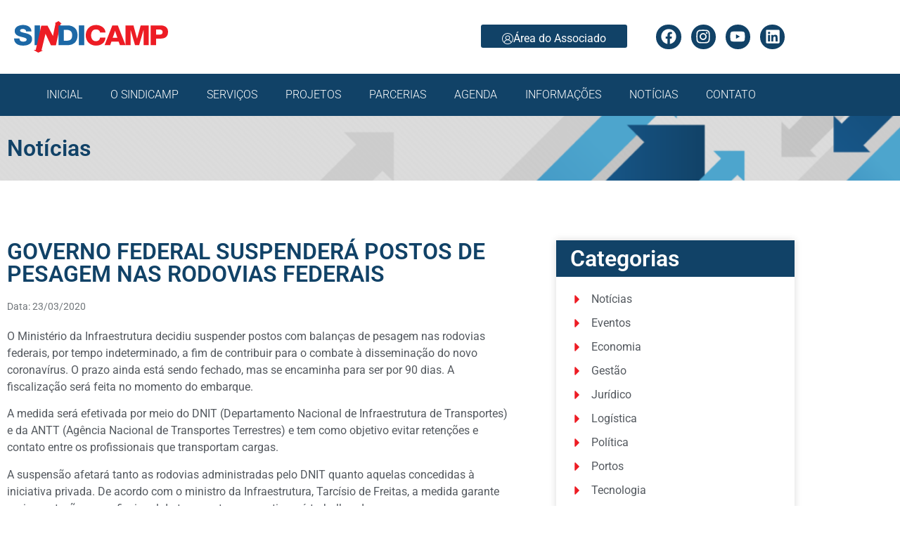

--- FILE ---
content_type: text/html; charset=UTF-8
request_url: https://sindicamp.org.br/governo-federal-suspendera-postos-de-pesagem-nas-rodovias-federais/
body_size: 33283
content:
<!doctype html>
<html lang="pt-BR" prefix="og: https://ogp.me/ns#">
<head><meta charset="UTF-8"><script>if(navigator.userAgent.match(/MSIE|Internet Explorer/i)||navigator.userAgent.match(/Trident\/7\..*?rv:11/i)){var href=document.location.href;if(!href.match(/[?&]nowprocket/)){if(href.indexOf("?")==-1){if(href.indexOf("#")==-1){document.location.href=href+"?nowprocket=1"}else{document.location.href=href.replace("#","?nowprocket=1#")}}else{if(href.indexOf("#")==-1){document.location.href=href+"&nowprocket=1"}else{document.location.href=href.replace("#","&nowprocket=1#")}}}}</script><script>(()=>{class RocketLazyLoadScripts{constructor(){this.v="1.2.5.1",this.triggerEvents=["keydown","mousedown","mousemove","touchmove","touchstart","touchend","wheel"],this.userEventHandler=this.t.bind(this),this.touchStartHandler=this.i.bind(this),this.touchMoveHandler=this.o.bind(this),this.touchEndHandler=this.h.bind(this),this.clickHandler=this.u.bind(this),this.interceptedClicks=[],this.interceptedClickListeners=[],this.l(this),window.addEventListener("pageshow",(t=>{this.persisted=t.persisted,this.everythingLoaded&&this.m()})),document.addEventListener("DOMContentLoaded",(()=>{this.p()})),this.delayedScripts={normal:[],async:[],defer:[]},this.trash=[],this.allJQueries=[]}k(t){document.hidden?t.t():(this.triggerEvents.forEach((e=>window.addEventListener(e,t.userEventHandler,{passive:!0}))),window.addEventListener("touchstart",t.touchStartHandler,{passive:!0}),window.addEventListener("mousedown",t.touchStartHandler),document.addEventListener("visibilitychange",t.userEventHandler))}_(){this.triggerEvents.forEach((t=>window.removeEventListener(t,this.userEventHandler,{passive:!0}))),document.removeEventListener("visibilitychange",this.userEventHandler)}i(t){"HTML"!==t.target.tagName&&(window.addEventListener("touchend",this.touchEndHandler),window.addEventListener("mouseup",this.touchEndHandler),window.addEventListener("touchmove",this.touchMoveHandler,{passive:!0}),window.addEventListener("mousemove",this.touchMoveHandler),t.target.addEventListener("click",this.clickHandler),this.L(t.target,!0),this.M(t.target,"onclick","rocket-onclick"),this.C())}o(t){window.removeEventListener("touchend",this.touchEndHandler),window.removeEventListener("mouseup",this.touchEndHandler),window.removeEventListener("touchmove",this.touchMoveHandler,{passive:!0}),window.removeEventListener("mousemove",this.touchMoveHandler),t.target.removeEventListener("click",this.clickHandler),this.L(t.target,!1),this.M(t.target,"rocket-onclick","onclick"),this.O()}h(){window.removeEventListener("touchend",this.touchEndHandler),window.removeEventListener("mouseup",this.touchEndHandler),window.removeEventListener("touchmove",this.touchMoveHandler,{passive:!0}),window.removeEventListener("mousemove",this.touchMoveHandler)}u(t){t.target.removeEventListener("click",this.clickHandler),this.L(t.target,!1),this.M(t.target,"rocket-onclick","onclick"),this.interceptedClicks.push(t),t.preventDefault(),t.stopPropagation(),t.stopImmediatePropagation(),this.O()}D(){window.removeEventListener("touchstart",this.touchStartHandler,{passive:!0}),window.removeEventListener("mousedown",this.touchStartHandler),this.interceptedClicks.forEach((t=>{t.target.dispatchEvent(new MouseEvent("click",{view:t.view,bubbles:!0,cancelable:!0}))}))}l(t){EventTarget.prototype.addEventListenerBase=EventTarget.prototype.addEventListener,EventTarget.prototype.addEventListener=function(e,i,o){"click"!==e||t.windowLoaded||i===t.clickHandler||t.interceptedClickListeners.push({target:this,func:i,options:o}),(this||window).addEventListenerBase(e,i,o)}}L(t,e){this.interceptedClickListeners.forEach((i=>{i.target===t&&(e?t.removeEventListener("click",i.func,i.options):t.addEventListener("click",i.func,i.options))})),t.parentNode!==document.documentElement&&this.L(t.parentNode,e)}S(){return new Promise((t=>{this.T?this.O=t:t()}))}C(){this.T=!0}O(){this.T=!1}M(t,e,i){t.hasAttribute&&t.hasAttribute(e)&&(event.target.setAttribute(i,event.target.getAttribute(e)),event.target.removeAttribute(e))}t(){this._(this),"loading"===document.readyState?document.addEventListener("DOMContentLoaded",this.R.bind(this)):this.R()}p(){let t=[];document.querySelectorAll("script[type=rocketlazyloadscript][data-rocket-src]").forEach((e=>{let i=e.getAttribute("data-rocket-src");if(i&&0!==i.indexOf("data:")){0===i.indexOf("//")&&(i=location.protocol+i);try{const o=new URL(i).origin;o!==location.origin&&t.push({src:o,crossOrigin:e.crossOrigin||"module"===e.getAttribute("data-rocket-type")})}catch(t){}}})),t=[...new Map(t.map((t=>[JSON.stringify(t),t]))).values()],this.j(t,"preconnect")}async R(){this.lastBreath=Date.now(),this.P(this),this.F(this),this.q(),this.A(),this.I(),await this.U(this.delayedScripts.normal),await this.U(this.delayedScripts.defer),await this.U(this.delayedScripts.async);try{await this.W(),await this.H(this),await this.J()}catch(t){console.error(t)}window.dispatchEvent(new Event("rocket-allScriptsLoaded")),this.everythingLoaded=!0,this.S().then((()=>{this.D()})),this.N()}A(){document.querySelectorAll("script[type=rocketlazyloadscript]").forEach((t=>{t.hasAttribute("data-rocket-src")?t.hasAttribute("async")&&!1!==t.async?this.delayedScripts.async.push(t):t.hasAttribute("defer")&&!1!==t.defer||"module"===t.getAttribute("data-rocket-type")?this.delayedScripts.defer.push(t):this.delayedScripts.normal.push(t):this.delayedScripts.normal.push(t)}))}async B(t){if(await this.G(),!0!==t.noModule||!("noModule"in HTMLScriptElement.prototype))return new Promise((e=>{let i;function o(){(i||t).setAttribute("data-rocket-status","executed"),e()}try{if(navigator.userAgent.indexOf("Firefox/")>0||""===navigator.vendor)i=document.createElement("script"),[...t.attributes].forEach((t=>{let e=t.nodeName;"type"!==e&&("data-rocket-type"===e&&(e="type"),"data-rocket-src"===e&&(e="src"),i.setAttribute(e,t.nodeValue))})),t.text&&(i.text=t.text),i.hasAttribute("src")?(i.addEventListener("load",o),i.addEventListener("error",(function(){i.setAttribute("data-rocket-status","failed"),e()})),setTimeout((()=>{i.isConnected||e()}),1)):(i.text=t.text,o()),t.parentNode.replaceChild(i,t);else{const i=t.getAttribute("data-rocket-type"),n=t.getAttribute("data-rocket-src");i?(t.type=i,t.removeAttribute("data-rocket-type")):t.removeAttribute("type"),t.addEventListener("load",o),t.addEventListener("error",(function(){t.setAttribute("data-rocket-status","failed"),e()})),n?(t.removeAttribute("data-rocket-src"),t.src=n):t.src="data:text/javascript;base64,"+window.btoa(unescape(encodeURIComponent(t.text)))}}catch(i){t.setAttribute("data-rocket-status","failed"),e()}}));t.setAttribute("data-rocket-status","skipped")}async U(t){const e=t.shift();return e&&e.isConnected?(await this.B(e),this.U(t)):Promise.resolve()}I(){this.j([...this.delayedScripts.normal,...this.delayedScripts.defer,...this.delayedScripts.async],"preload")}j(t,e){var i=document.createDocumentFragment();t.forEach((t=>{const o=t.getAttribute&&t.getAttribute("data-rocket-src")||t.src;if(o){const n=document.createElement("link");n.href=o,n.rel=e,"preconnect"!==e&&(n.as="script"),t.getAttribute&&"module"===t.getAttribute("data-rocket-type")&&(n.crossOrigin=!0),t.crossOrigin&&(n.crossOrigin=t.crossOrigin),t.integrity&&(n.integrity=t.integrity),i.appendChild(n),this.trash.push(n)}})),document.head.appendChild(i)}P(t){let e={};function i(i,o){return e[o].eventsToRewrite.indexOf(i)>=0&&!t.everythingLoaded?"rocket-"+i:i}function o(t,o){!function(t){e[t]||(e[t]={originalFunctions:{add:t.addEventListener,remove:t.removeEventListener},eventsToRewrite:[]},t.addEventListener=function(){arguments[0]=i(arguments[0],t),e[t].originalFunctions.add.apply(t,arguments)},t.removeEventListener=function(){arguments[0]=i(arguments[0],t),e[t].originalFunctions.remove.apply(t,arguments)})}(t),e[t].eventsToRewrite.push(o)}function n(e,i){let o=e[i];e[i]=null,Object.defineProperty(e,i,{get:()=>o||function(){},set(n){t.everythingLoaded?o=n:e["rocket"+i]=o=n}})}o(document,"DOMContentLoaded"),o(window,"DOMContentLoaded"),o(window,"load"),o(window,"pageshow"),o(document,"readystatechange"),n(document,"onreadystatechange"),n(window,"onload"),n(window,"onpageshow")}F(t){let e;function i(e){return t.everythingLoaded?e:e.split(" ").map((t=>"load"===t||0===t.indexOf("load.")?"rocket-jquery-load":t)).join(" ")}function o(o){if(o&&o.fn&&!t.allJQueries.includes(o)){o.fn.ready=o.fn.init.prototype.ready=function(e){return t.domReadyFired?e.bind(document)(o):document.addEventListener("rocket-DOMContentLoaded",(()=>e.bind(document)(o))),o([])};const e=o.fn.on;o.fn.on=o.fn.init.prototype.on=function(){return this[0]===window&&("string"==typeof arguments[0]||arguments[0]instanceof String?arguments[0]=i(arguments[0]):"object"==typeof arguments[0]&&Object.keys(arguments[0]).forEach((t=>{const e=arguments[0][t];delete arguments[0][t],arguments[0][i(t)]=e}))),e.apply(this,arguments),this},t.allJQueries.push(o)}e=o}o(window.jQuery),Object.defineProperty(window,"jQuery",{get:()=>e,set(t){o(t)}})}async H(t){const e=document.querySelector("script[data-webpack]");e&&(await async function(){return new Promise((t=>{e.addEventListener("load",t),e.addEventListener("error",t)}))}(),await t.K(),await t.H(t))}async W(){this.domReadyFired=!0,await this.G(),document.dispatchEvent(new Event("rocket-readystatechange")),await this.G(),document.rocketonreadystatechange&&document.rocketonreadystatechange(),await this.G(),document.dispatchEvent(new Event("rocket-DOMContentLoaded")),await this.G(),window.dispatchEvent(new Event("rocket-DOMContentLoaded"))}async J(){await this.G(),document.dispatchEvent(new Event("rocket-readystatechange")),await this.G(),document.rocketonreadystatechange&&document.rocketonreadystatechange(),await this.G(),window.dispatchEvent(new Event("rocket-load")),await this.G(),window.rocketonload&&window.rocketonload(),await this.G(),this.allJQueries.forEach((t=>t(window).trigger("rocket-jquery-load"))),await this.G();const t=new Event("rocket-pageshow");t.persisted=this.persisted,window.dispatchEvent(t),await this.G(),window.rocketonpageshow&&window.rocketonpageshow({persisted:this.persisted}),this.windowLoaded=!0}m(){document.onreadystatechange&&document.onreadystatechange(),window.onload&&window.onload(),window.onpageshow&&window.onpageshow({persisted:this.persisted})}q(){const t=new Map;document.write=document.writeln=function(e){const i=document.currentScript;i||console.error("WPRocket unable to document.write this: "+e);const o=document.createRange(),n=i.parentElement;let s=t.get(i);void 0===s&&(s=i.nextSibling,t.set(i,s));const c=document.createDocumentFragment();o.setStart(c,0),c.appendChild(o.createContextualFragment(e)),n.insertBefore(c,s)}}async G(){Date.now()-this.lastBreath>45&&(await this.K(),this.lastBreath=Date.now())}async K(){return document.hidden?new Promise((t=>setTimeout(t))):new Promise((t=>requestAnimationFrame(t)))}N(){this.trash.forEach((t=>t.remove()))}static run(){const t=new RocketLazyLoadScripts;t.k(t)}}RocketLazyLoadScripts.run()})();</script>
	
	<meta name="viewport" content="width=device-width, initial-scale=1">
	<link rel="profile" href="https://gmpg.org/xfn/11">
	
<!-- Otimização para mecanismos de pesquisa pelo Rank Math - https://rankmath.com/ -->
<title>GOVERNO FEDERAL SUSPENDERÁ POSTOS DE PESAGEM NAS RODOVIAS FEDERAIS - Sindicamp</title>
<meta name="description" content="Como medida de combate à disseminação do novo coronavírus, Ministério da Infraestrutura decidiu suspender postos com balanças de pesagem nas rodovias federais"/>
<meta name="robots" content="follow, index, max-snippet:-1, max-video-preview:-1, max-image-preview:large"/>
<link rel="canonical" href="https://sindicamp.org.br/governo-federal-suspendera-postos-de-pesagem-nas-rodovias-federais/" />
<meta property="og:locale" content="pt_BR" />
<meta property="og:type" content="article" />
<meta property="og:title" content="GOVERNO FEDERAL SUSPENDERÁ POSTOS DE PESAGEM NAS RODOVIAS FEDERAIS - Sindicamp" />
<meta property="og:description" content="Como medida de combate à disseminação do novo coronavírus, Ministério da Infraestrutura decidiu suspender postos com balanças de pesagem nas rodovias federais" />
<meta property="og:url" content="https://sindicamp.org.br/governo-federal-suspendera-postos-de-pesagem-nas-rodovias-federais/" />
<meta property="og:site_name" content="Sindicamp" />
<meta property="article:section" content="Notícias" />
<meta property="article:published_time" content="2020-03-23T14:10:00-03:00" />
<meta name="twitter:card" content="summary_large_image" />
<meta name="twitter:title" content="GOVERNO FEDERAL SUSPENDERÁ POSTOS DE PESAGEM NAS RODOVIAS FEDERAIS - Sindicamp" />
<meta name="twitter:description" content="Como medida de combate à disseminação do novo coronavírus, Ministério da Infraestrutura decidiu suspender postos com balanças de pesagem nas rodovias federais" />
<meta name="twitter:label1" content="Escrito por" />
<meta name="twitter:data1" content="SINDICAMP" />
<meta name="twitter:label2" content="Tempo para leitura" />
<meta name="twitter:data2" content="1 minuto" />
<script type="application/ld+json" class="rank-math-schema">{"@context":"https://schema.org","@graph":[{"@type":"Organization","@id":"https://sindicamp.org.br/#organization","name":"Sindicamp","logo":{"@type":"ImageObject","@id":"https://sindicamp.org.br/#logo","url":"https://sindicamp.org.br/wp-content/uploads/2020/11/logo-sindicamp-quadrado.svg","contentUrl":"https://sindicamp.org.br/wp-content/uploads/2020/11/logo-sindicamp-quadrado.svg","caption":"Sindicamp","inLanguage":"pt-BR","width":"100","height":"100"}},{"@type":"WebSite","@id":"https://sindicamp.org.br/#website","url":"https://sindicamp.org.br","name":"Sindicamp","publisher":{"@id":"https://sindicamp.org.br/#organization"},"inLanguage":"pt-BR"},{"@type":"WebPage","@id":"https://sindicamp.org.br/governo-federal-suspendera-postos-de-pesagem-nas-rodovias-federais/#webpage","url":"https://sindicamp.org.br/governo-federal-suspendera-postos-de-pesagem-nas-rodovias-federais/","name":"GOVERNO FEDERAL SUSPENDER\u00c1 POSTOS DE PESAGEM NAS RODOVIAS FEDERAIS - Sindicamp","datePublished":"2020-03-23T14:10:00-03:00","dateModified":"2020-03-23T14:10:00-03:00","isPartOf":{"@id":"https://sindicamp.org.br/#website"},"inLanguage":"pt-BR"},{"@type":"Person","@id":"https://sindicamp.org.br/governo-federal-suspendera-postos-de-pesagem-nas-rodovias-federais/#author","name":"SINDICAMP","image":{"@type":"ImageObject","@id":"https://sindicamp.org.br/wp-content/plugins/ultimate-member/assets/img/default_avatar.jpg","url":"https://sindicamp.org.br/wp-content/plugins/ultimate-member/assets/img/default_avatar.jpg","caption":"SINDICAMP","inLanguage":"pt-BR"},"worksFor":{"@id":"https://sindicamp.org.br/#organization"}},{"@type":"NewsArticle","headline":"GOVERNO FEDERAL SUSPENDER\u00c1 POSTOS DE PESAGEM NAS RODOVIAS FEDERAIS - Sindicamp","datePublished":"2020-03-23T14:10:00-03:00","dateModified":"2020-03-23T14:10:00-03:00","articleSection":"Not\u00edcias","author":{"@id":"https://sindicamp.org.br/governo-federal-suspendera-postos-de-pesagem-nas-rodovias-federais/#author","name":"SINDICAMP"},"publisher":{"@id":"https://sindicamp.org.br/#organization"},"description":"Como medida de combate \u00e0 dissemina\u00e7\u00e3o do novo coronav\u00edrus, Minist\u00e9rio da Infraestrutura decidiu suspender postos com balan\u00e7as de pesagem nas rodovias federais","name":"GOVERNO FEDERAL SUSPENDER\u00c1 POSTOS DE PESAGEM NAS RODOVIAS FEDERAIS - Sindicamp","@id":"https://sindicamp.org.br/governo-federal-suspendera-postos-de-pesagem-nas-rodovias-federais/#richSnippet","isPartOf":{"@id":"https://sindicamp.org.br/governo-federal-suspendera-postos-de-pesagem-nas-rodovias-federais/#webpage"},"inLanguage":"pt-BR","mainEntityOfPage":{"@id":"https://sindicamp.org.br/governo-federal-suspendera-postos-de-pesagem-nas-rodovias-federais/#webpage"}}]}</script>
<!-- /Plugin de SEO Rank Math para WordPress -->

<link rel='dns-prefetch' href='//sindicamp.org.br' />

<link rel="alternate" type="application/rss+xml" title="Feed para Sindicamp &raquo;" href="https://sindicamp.org.br/feed/" />
<link rel="alternate" title="oEmbed (JSON)" type="application/json+oembed" href="https://sindicamp.org.br/wp-json/oembed/1.0/embed?url=https%3A%2F%2Fsindicamp.org.br%2Fgoverno-federal-suspendera-postos-de-pesagem-nas-rodovias-federais%2F" />
<link rel="alternate" title="oEmbed (XML)" type="text/xml+oembed" href="https://sindicamp.org.br/wp-json/oembed/1.0/embed?url=https%3A%2F%2Fsindicamp.org.br%2Fgoverno-federal-suspendera-postos-de-pesagem-nas-rodovias-federais%2F&#038;format=xml" />
<style id='wp-img-auto-sizes-contain-inline-css'>
img:is([sizes=auto i],[sizes^="auto," i]){contain-intrinsic-size:3000px 1500px}
/*# sourceURL=wp-img-auto-sizes-contain-inline-css */
</style>
<style id='wp-emoji-styles-inline-css'>

	img.wp-smiley, img.emoji {
		display: inline !important;
		border: none !important;
		box-shadow: none !important;
		height: 1em !important;
		width: 1em !important;
		margin: 0 0.07em !important;
		vertical-align: -0.1em !important;
		background: none !important;
		padding: 0 !important;
	}
/*# sourceURL=wp-emoji-styles-inline-css */
</style>
<link rel='stylesheet' id='wp-block-library-css' href='https://sindicamp.org.br/wp-includes/css/dist/block-library/style.min.css?ver=6.9' media='all' />
<style id='global-styles-inline-css'>
:root{--wp--preset--aspect-ratio--square: 1;--wp--preset--aspect-ratio--4-3: 4/3;--wp--preset--aspect-ratio--3-4: 3/4;--wp--preset--aspect-ratio--3-2: 3/2;--wp--preset--aspect-ratio--2-3: 2/3;--wp--preset--aspect-ratio--16-9: 16/9;--wp--preset--aspect-ratio--9-16: 9/16;--wp--preset--color--black: #000000;--wp--preset--color--cyan-bluish-gray: #abb8c3;--wp--preset--color--white: #ffffff;--wp--preset--color--pale-pink: #f78da7;--wp--preset--color--vivid-red: #cf2e2e;--wp--preset--color--luminous-vivid-orange: #ff6900;--wp--preset--color--luminous-vivid-amber: #fcb900;--wp--preset--color--light-green-cyan: #7bdcb5;--wp--preset--color--vivid-green-cyan: #00d084;--wp--preset--color--pale-cyan-blue: #8ed1fc;--wp--preset--color--vivid-cyan-blue: #0693e3;--wp--preset--color--vivid-purple: #9b51e0;--wp--preset--gradient--vivid-cyan-blue-to-vivid-purple: linear-gradient(135deg,rgb(6,147,227) 0%,rgb(155,81,224) 100%);--wp--preset--gradient--light-green-cyan-to-vivid-green-cyan: linear-gradient(135deg,rgb(122,220,180) 0%,rgb(0,208,130) 100%);--wp--preset--gradient--luminous-vivid-amber-to-luminous-vivid-orange: linear-gradient(135deg,rgb(252,185,0) 0%,rgb(255,105,0) 100%);--wp--preset--gradient--luminous-vivid-orange-to-vivid-red: linear-gradient(135deg,rgb(255,105,0) 0%,rgb(207,46,46) 100%);--wp--preset--gradient--very-light-gray-to-cyan-bluish-gray: linear-gradient(135deg,rgb(238,238,238) 0%,rgb(169,184,195) 100%);--wp--preset--gradient--cool-to-warm-spectrum: linear-gradient(135deg,rgb(74,234,220) 0%,rgb(151,120,209) 20%,rgb(207,42,186) 40%,rgb(238,44,130) 60%,rgb(251,105,98) 80%,rgb(254,248,76) 100%);--wp--preset--gradient--blush-light-purple: linear-gradient(135deg,rgb(255,206,236) 0%,rgb(152,150,240) 100%);--wp--preset--gradient--blush-bordeaux: linear-gradient(135deg,rgb(254,205,165) 0%,rgb(254,45,45) 50%,rgb(107,0,62) 100%);--wp--preset--gradient--luminous-dusk: linear-gradient(135deg,rgb(255,203,112) 0%,rgb(199,81,192) 50%,rgb(65,88,208) 100%);--wp--preset--gradient--pale-ocean: linear-gradient(135deg,rgb(255,245,203) 0%,rgb(182,227,212) 50%,rgb(51,167,181) 100%);--wp--preset--gradient--electric-grass: linear-gradient(135deg,rgb(202,248,128) 0%,rgb(113,206,126) 100%);--wp--preset--gradient--midnight: linear-gradient(135deg,rgb(2,3,129) 0%,rgb(40,116,252) 100%);--wp--preset--font-size--small: 13px;--wp--preset--font-size--medium: 20px;--wp--preset--font-size--large: 36px;--wp--preset--font-size--x-large: 42px;--wp--preset--spacing--20: 0.44rem;--wp--preset--spacing--30: 0.67rem;--wp--preset--spacing--40: 1rem;--wp--preset--spacing--50: 1.5rem;--wp--preset--spacing--60: 2.25rem;--wp--preset--spacing--70: 3.38rem;--wp--preset--spacing--80: 5.06rem;--wp--preset--shadow--natural: 6px 6px 9px rgba(0, 0, 0, 0.2);--wp--preset--shadow--deep: 12px 12px 50px rgba(0, 0, 0, 0.4);--wp--preset--shadow--sharp: 6px 6px 0px rgba(0, 0, 0, 0.2);--wp--preset--shadow--outlined: 6px 6px 0px -3px rgb(255, 255, 255), 6px 6px rgb(0, 0, 0);--wp--preset--shadow--crisp: 6px 6px 0px rgb(0, 0, 0);}:root { --wp--style--global--content-size: 800px;--wp--style--global--wide-size: 1200px; }:where(body) { margin: 0; }.wp-site-blocks > .alignleft { float: left; margin-right: 2em; }.wp-site-blocks > .alignright { float: right; margin-left: 2em; }.wp-site-blocks > .aligncenter { justify-content: center; margin-left: auto; margin-right: auto; }:where(.wp-site-blocks) > * { margin-block-start: 24px; margin-block-end: 0; }:where(.wp-site-blocks) > :first-child { margin-block-start: 0; }:where(.wp-site-blocks) > :last-child { margin-block-end: 0; }:root { --wp--style--block-gap: 24px; }:root :where(.is-layout-flow) > :first-child{margin-block-start: 0;}:root :where(.is-layout-flow) > :last-child{margin-block-end: 0;}:root :where(.is-layout-flow) > *{margin-block-start: 24px;margin-block-end: 0;}:root :where(.is-layout-constrained) > :first-child{margin-block-start: 0;}:root :where(.is-layout-constrained) > :last-child{margin-block-end: 0;}:root :where(.is-layout-constrained) > *{margin-block-start: 24px;margin-block-end: 0;}:root :where(.is-layout-flex){gap: 24px;}:root :where(.is-layout-grid){gap: 24px;}.is-layout-flow > .alignleft{float: left;margin-inline-start: 0;margin-inline-end: 2em;}.is-layout-flow > .alignright{float: right;margin-inline-start: 2em;margin-inline-end: 0;}.is-layout-flow > .aligncenter{margin-left: auto !important;margin-right: auto !important;}.is-layout-constrained > .alignleft{float: left;margin-inline-start: 0;margin-inline-end: 2em;}.is-layout-constrained > .alignright{float: right;margin-inline-start: 2em;margin-inline-end: 0;}.is-layout-constrained > .aligncenter{margin-left: auto !important;margin-right: auto !important;}.is-layout-constrained > :where(:not(.alignleft):not(.alignright):not(.alignfull)){max-width: var(--wp--style--global--content-size);margin-left: auto !important;margin-right: auto !important;}.is-layout-constrained > .alignwide{max-width: var(--wp--style--global--wide-size);}body .is-layout-flex{display: flex;}.is-layout-flex{flex-wrap: wrap;align-items: center;}.is-layout-flex > :is(*, div){margin: 0;}body .is-layout-grid{display: grid;}.is-layout-grid > :is(*, div){margin: 0;}body{padding-top: 0px;padding-right: 0px;padding-bottom: 0px;padding-left: 0px;}a:where(:not(.wp-element-button)){text-decoration: underline;}:root :where(.wp-element-button, .wp-block-button__link){background-color: #32373c;border-width: 0;color: #fff;font-family: inherit;font-size: inherit;font-style: inherit;font-weight: inherit;letter-spacing: inherit;line-height: inherit;padding-top: calc(0.667em + 2px);padding-right: calc(1.333em + 2px);padding-bottom: calc(0.667em + 2px);padding-left: calc(1.333em + 2px);text-decoration: none;text-transform: inherit;}.has-black-color{color: var(--wp--preset--color--black) !important;}.has-cyan-bluish-gray-color{color: var(--wp--preset--color--cyan-bluish-gray) !important;}.has-white-color{color: var(--wp--preset--color--white) !important;}.has-pale-pink-color{color: var(--wp--preset--color--pale-pink) !important;}.has-vivid-red-color{color: var(--wp--preset--color--vivid-red) !important;}.has-luminous-vivid-orange-color{color: var(--wp--preset--color--luminous-vivid-orange) !important;}.has-luminous-vivid-amber-color{color: var(--wp--preset--color--luminous-vivid-amber) !important;}.has-light-green-cyan-color{color: var(--wp--preset--color--light-green-cyan) !important;}.has-vivid-green-cyan-color{color: var(--wp--preset--color--vivid-green-cyan) !important;}.has-pale-cyan-blue-color{color: var(--wp--preset--color--pale-cyan-blue) !important;}.has-vivid-cyan-blue-color{color: var(--wp--preset--color--vivid-cyan-blue) !important;}.has-vivid-purple-color{color: var(--wp--preset--color--vivid-purple) !important;}.has-black-background-color{background-color: var(--wp--preset--color--black) !important;}.has-cyan-bluish-gray-background-color{background-color: var(--wp--preset--color--cyan-bluish-gray) !important;}.has-white-background-color{background-color: var(--wp--preset--color--white) !important;}.has-pale-pink-background-color{background-color: var(--wp--preset--color--pale-pink) !important;}.has-vivid-red-background-color{background-color: var(--wp--preset--color--vivid-red) !important;}.has-luminous-vivid-orange-background-color{background-color: var(--wp--preset--color--luminous-vivid-orange) !important;}.has-luminous-vivid-amber-background-color{background-color: var(--wp--preset--color--luminous-vivid-amber) !important;}.has-light-green-cyan-background-color{background-color: var(--wp--preset--color--light-green-cyan) !important;}.has-vivid-green-cyan-background-color{background-color: var(--wp--preset--color--vivid-green-cyan) !important;}.has-pale-cyan-blue-background-color{background-color: var(--wp--preset--color--pale-cyan-blue) !important;}.has-vivid-cyan-blue-background-color{background-color: var(--wp--preset--color--vivid-cyan-blue) !important;}.has-vivid-purple-background-color{background-color: var(--wp--preset--color--vivid-purple) !important;}.has-black-border-color{border-color: var(--wp--preset--color--black) !important;}.has-cyan-bluish-gray-border-color{border-color: var(--wp--preset--color--cyan-bluish-gray) !important;}.has-white-border-color{border-color: var(--wp--preset--color--white) !important;}.has-pale-pink-border-color{border-color: var(--wp--preset--color--pale-pink) !important;}.has-vivid-red-border-color{border-color: var(--wp--preset--color--vivid-red) !important;}.has-luminous-vivid-orange-border-color{border-color: var(--wp--preset--color--luminous-vivid-orange) !important;}.has-luminous-vivid-amber-border-color{border-color: var(--wp--preset--color--luminous-vivid-amber) !important;}.has-light-green-cyan-border-color{border-color: var(--wp--preset--color--light-green-cyan) !important;}.has-vivid-green-cyan-border-color{border-color: var(--wp--preset--color--vivid-green-cyan) !important;}.has-pale-cyan-blue-border-color{border-color: var(--wp--preset--color--pale-cyan-blue) !important;}.has-vivid-cyan-blue-border-color{border-color: var(--wp--preset--color--vivid-cyan-blue) !important;}.has-vivid-purple-border-color{border-color: var(--wp--preset--color--vivid-purple) !important;}.has-vivid-cyan-blue-to-vivid-purple-gradient-background{background: var(--wp--preset--gradient--vivid-cyan-blue-to-vivid-purple) !important;}.has-light-green-cyan-to-vivid-green-cyan-gradient-background{background: var(--wp--preset--gradient--light-green-cyan-to-vivid-green-cyan) !important;}.has-luminous-vivid-amber-to-luminous-vivid-orange-gradient-background{background: var(--wp--preset--gradient--luminous-vivid-amber-to-luminous-vivid-orange) !important;}.has-luminous-vivid-orange-to-vivid-red-gradient-background{background: var(--wp--preset--gradient--luminous-vivid-orange-to-vivid-red) !important;}.has-very-light-gray-to-cyan-bluish-gray-gradient-background{background: var(--wp--preset--gradient--very-light-gray-to-cyan-bluish-gray) !important;}.has-cool-to-warm-spectrum-gradient-background{background: var(--wp--preset--gradient--cool-to-warm-spectrum) !important;}.has-blush-light-purple-gradient-background{background: var(--wp--preset--gradient--blush-light-purple) !important;}.has-blush-bordeaux-gradient-background{background: var(--wp--preset--gradient--blush-bordeaux) !important;}.has-luminous-dusk-gradient-background{background: var(--wp--preset--gradient--luminous-dusk) !important;}.has-pale-ocean-gradient-background{background: var(--wp--preset--gradient--pale-ocean) !important;}.has-electric-grass-gradient-background{background: var(--wp--preset--gradient--electric-grass) !important;}.has-midnight-gradient-background{background: var(--wp--preset--gradient--midnight) !important;}.has-small-font-size{font-size: var(--wp--preset--font-size--small) !important;}.has-medium-font-size{font-size: var(--wp--preset--font-size--medium) !important;}.has-large-font-size{font-size: var(--wp--preset--font-size--large) !important;}.has-x-large-font-size{font-size: var(--wp--preset--font-size--x-large) !important;}
:root :where(.wp-block-pullquote){font-size: 1.5em;line-height: 1.6;}
/*# sourceURL=global-styles-inline-css */
</style>
<link data-minify="1" rel='stylesheet' id='searchandfilter-css' href='https://sindicamp.org.br/wp-content/cache/min/1/wp-content/plugins/search-filter/style.css?ver=1768899171' media='all' />
<link data-minify="1" rel='stylesheet' id='hello-elementor-css' href='https://sindicamp.org.br/wp-content/cache/min/1/wp-content/themes/hello-elementor/assets/css/reset.css?ver=1768899171' media='all' />
<link data-minify="1" rel='stylesheet' id='hello-elementor-theme-style-css' href='https://sindicamp.org.br/wp-content/cache/min/1/wp-content/themes/hello-elementor/assets/css/theme.css?ver=1768899171' media='all' />
<link data-minify="1" rel='stylesheet' id='hello-elementor-header-footer-css' href='https://sindicamp.org.br/wp-content/cache/min/1/wp-content/themes/hello-elementor/assets/css/header-footer.css?ver=1768899171' media='all' />
<link rel='stylesheet' id='elementor-frontend-css' href='https://sindicamp.org.br/wp-content/plugins/elementor/assets/css/frontend.min.css?ver=3.34.2' media='all' />
<link rel='stylesheet' id='widget-image-css' href='https://sindicamp.org.br/wp-content/plugins/elementor/assets/css/widget-image.min.css?ver=3.34.2' media='all' />
<link rel='stylesheet' id='e-animation-float-css' href='https://sindicamp.org.br/wp-content/plugins/elementor/assets/lib/animations/styles/e-animation-float.min.css?ver=3.34.2' media='all' />
<link rel='stylesheet' id='widget-social-icons-css' href='https://sindicamp.org.br/wp-content/plugins/elementor/assets/css/widget-social-icons.min.css?ver=3.34.2' media='all' />
<link rel='stylesheet' id='e-apple-webkit-css' href='https://sindicamp.org.br/wp-content/plugins/elementor/assets/css/conditionals/apple-webkit.min.css?ver=3.34.2' media='all' />
<link rel='stylesheet' id='widget-nav-menu-css' href='https://sindicamp.org.br/wp-content/plugins/elementor-pro/assets/css/widget-nav-menu.min.css?ver=3.34.0' media='all' />
<link rel='stylesheet' id='e-sticky-css' href='https://sindicamp.org.br/wp-content/plugins/elementor-pro/assets/css/modules/sticky.min.css?ver=3.34.0' media='all' />
<link rel='stylesheet' id='widget-image-box-css' href='https://sindicamp.org.br/wp-content/plugins/elementor/assets/css/widget-image-box.min.css?ver=3.34.2' media='all' />
<link rel='stylesheet' id='widget-form-css' href='https://sindicamp.org.br/wp-content/plugins/elementor-pro/assets/css/widget-form.min.css?ver=3.34.0' media='all' />
<link rel='stylesheet' id='widget-heading-css' href='https://sindicamp.org.br/wp-content/plugins/elementor/assets/css/widget-heading.min.css?ver=3.34.2' media='all' />
<link rel='stylesheet' id='widget-icon-list-css' href='https://sindicamp.org.br/wp-content/plugins/elementor/assets/css/widget-icon-list.min.css?ver=3.34.2' media='all' />
<link rel='stylesheet' id='widget-post-info-css' href='https://sindicamp.org.br/wp-content/plugins/elementor-pro/assets/css/widget-post-info.min.css?ver=3.34.0' media='all' />
<link rel='stylesheet' id='widget-divider-css' href='https://sindicamp.org.br/wp-content/plugins/elementor/assets/css/widget-divider.min.css?ver=3.34.2' media='all' />
<link rel='stylesheet' id='widget-share-buttons-css' href='https://sindicamp.org.br/wp-content/plugins/elementor-pro/assets/css/widget-share-buttons.min.css?ver=3.34.0' media='all' />
<link rel='stylesheet' id='widget-post-navigation-css' href='https://sindicamp.org.br/wp-content/plugins/elementor-pro/assets/css/widget-post-navigation.min.css?ver=3.34.0' media='all' />
<link rel='stylesheet' id='widget-posts-css' href='https://sindicamp.org.br/wp-content/plugins/elementor-pro/assets/css/widget-posts.min.css?ver=3.34.0' media='all' />
<link rel='stylesheet' id='e-animation-slideInRight-css' href='https://sindicamp.org.br/wp-content/plugins/elementor/assets/lib/animations/styles/slideInRight.min.css?ver=3.34.2' media='all' />
<link rel='stylesheet' id='e-popup-css' href='https://sindicamp.org.br/wp-content/plugins/elementor-pro/assets/css/conditionals/popup.min.css?ver=3.34.0' media='all' />
<link rel='stylesheet' id='elementor-post-34723-css' href='https://sindicamp.org.br/wp-content/uploads/elementor/css/post-34723.css?ver=1768899161' media='all' />
<link rel='stylesheet' id='elementor-post-56-css' href='https://sindicamp.org.br/wp-content/uploads/elementor/css/post-56.css?ver=1768899161' media='all' />
<link rel='stylesheet' id='elementor-post-67-css' href='https://sindicamp.org.br/wp-content/uploads/elementor/css/post-67.css?ver=1768899161' media='all' />
<link rel='stylesheet' id='elementor-post-234-css' href='https://sindicamp.org.br/wp-content/cache/background-css/sindicamp.org.br/wp-content/uploads/elementor/css/post-234.css?ver=1768899161&wpr_t=1768892663' media='all' />
<link rel='stylesheet' id='elementor-post-390-css' href='https://sindicamp.org.br/wp-content/uploads/elementor/css/post-390.css?ver=1768899161' media='all' />
<link rel='stylesheet' id='um_modal-css' href='https://sindicamp.org.br/wp-content/cache/background-css/sindicamp.org.br/wp-content/plugins/ultimate-member/assets/css/um-modal.min.css?ver=2.11.1&wpr_t=1768892663' media='all' />
<link rel='stylesheet' id='um_ui-css' href='https://sindicamp.org.br/wp-content/cache/background-css/sindicamp.org.br/wp-content/plugins/ultimate-member/assets/libs/jquery-ui/jquery-ui.min.css?ver=1.13.2&wpr_t=1768892663' media='all' />
<link rel='stylesheet' id='um_tipsy-css' href='https://sindicamp.org.br/wp-content/plugins/ultimate-member/assets/libs/tipsy/tipsy.min.css?ver=1.0.0a' media='all' />
<link data-minify="1" rel='stylesheet' id='um_raty-css' href='https://sindicamp.org.br/wp-content/cache/min/1/wp-content/plugins/ultimate-member/assets/libs/raty/um-raty.min.css?ver=1768899171' media='all' />
<link rel='stylesheet' id='select2-css' href='https://sindicamp.org.br/wp-content/plugins/ultimate-member/assets/libs/select2/select2.min.css?ver=4.0.13' media='all' />
<link rel='stylesheet' id='um_fileupload-css' href='https://sindicamp.org.br/wp-content/plugins/ultimate-member/assets/css/um-fileupload.min.css?ver=2.11.1' media='all' />
<link rel='stylesheet' id='um_confirm-css' href='https://sindicamp.org.br/wp-content/plugins/ultimate-member/assets/libs/um-confirm/um-confirm.min.css?ver=1.0' media='all' />
<link rel='stylesheet' id='um_datetime-css' href='https://sindicamp.org.br/wp-content/plugins/ultimate-member/assets/libs/pickadate/default.min.css?ver=3.6.2' media='all' />
<link rel='stylesheet' id='um_datetime_date-css' href='https://sindicamp.org.br/wp-content/plugins/ultimate-member/assets/libs/pickadate/default.date.min.css?ver=3.6.2' media='all' />
<link rel='stylesheet' id='um_datetime_time-css' href='https://sindicamp.org.br/wp-content/plugins/ultimate-member/assets/libs/pickadate/default.time.min.css?ver=3.6.2' media='all' />
<link data-minify="1" rel='stylesheet' id='um_fonticons_ii-css' href='https://sindicamp.org.br/wp-content/cache/min/1/wp-content/plugins/ultimate-member/assets/libs/legacy/fonticons/fonticons-ii.min.css?ver=1768899171' media='all' />
<link data-minify="1" rel='stylesheet' id='um_fonticons_fa-css' href='https://sindicamp.org.br/wp-content/cache/min/1/wp-content/plugins/ultimate-member/assets/libs/legacy/fonticons/fonticons-fa.min.css?ver=1768899171' media='all' />
<link data-minify="1" rel='stylesheet' id='um_fontawesome-css' href='https://sindicamp.org.br/wp-content/cache/min/1/wp-content/plugins/ultimate-member/assets/css/um-fontawesome.min.css?ver=1768899171' media='all' />
<link rel='stylesheet' id='um_common-css' href='https://sindicamp.org.br/wp-content/plugins/ultimate-member/assets/css/common.min.css?ver=2.11.1' media='all' />
<link rel='stylesheet' id='um_responsive-css' href='https://sindicamp.org.br/wp-content/plugins/ultimate-member/assets/css/um-responsive.min.css?ver=2.11.1' media='all' />
<link rel='stylesheet' id='um_styles-css' href='https://sindicamp.org.br/wp-content/cache/background-css/sindicamp.org.br/wp-content/plugins/ultimate-member/assets/css/um-styles.min.css?ver=2.11.1&wpr_t=1768892663' media='all' />
<link rel='stylesheet' id='um_crop-css' href='https://sindicamp.org.br/wp-content/plugins/ultimate-member/assets/libs/cropper/cropper.min.css?ver=1.6.1' media='all' />
<link rel='stylesheet' id='um_profile-css' href='https://sindicamp.org.br/wp-content/cache/background-css/sindicamp.org.br/wp-content/plugins/ultimate-member/assets/css/um-profile.min.css?ver=2.11.1&wpr_t=1768892663' media='all' />
<link rel='stylesheet' id='um_account-css' href='https://sindicamp.org.br/wp-content/plugins/ultimate-member/assets/css/um-account.min.css?ver=2.11.1' media='all' />
<link rel='stylesheet' id='um_misc-css' href='https://sindicamp.org.br/wp-content/plugins/ultimate-member/assets/css/um-misc.min.css?ver=2.11.1' media='all' />
<link rel='stylesheet' id='um_default_css-css' href='https://sindicamp.org.br/wp-content/plugins/ultimate-member/assets/css/um-old-default.min.css?ver=2.11.1' media='all' />
<link data-minify="1" rel='stylesheet' id='ecs-styles-css' href='https://sindicamp.org.br/wp-content/cache/min/1/wp-content/plugins/ele-custom-skin/assets/css/ecs-style.css?ver=1768899171' media='all' />
<style id='rocket-lazyload-inline-css'>
.rll-youtube-player{position:relative;padding-bottom:56.23%;height:0;overflow:hidden;max-width:100%;}.rll-youtube-player:focus-within{outline: 2px solid currentColor;outline-offset: 5px;}.rll-youtube-player iframe{position:absolute;top:0;left:0;width:100%;height:100%;z-index:100;background:0 0}.rll-youtube-player img{bottom:0;display:block;left:0;margin:auto;max-width:100%;width:100%;position:absolute;right:0;top:0;border:none;height:auto;-webkit-transition:.4s all;-moz-transition:.4s all;transition:.4s all}.rll-youtube-player img:hover{-webkit-filter:brightness(75%)}.rll-youtube-player .play{height:100%;width:100%;left:0;top:0;position:absolute;background:var(--wpr-bg-9249fdd2-d31e-44da-be2b-33d9fb1acd9c) no-repeat center;background-color: transparent !important;cursor:pointer;border:none;}.wp-embed-responsive .wp-has-aspect-ratio .rll-youtube-player{position:absolute;padding-bottom:0;width:100%;height:100%;top:0;bottom:0;left:0;right:0}
/*# sourceURL=rocket-lazyload-inline-css */
</style>
<link data-minify="1" rel='stylesheet' id='elementor-gf-local-roboto-css' href='https://sindicamp.org.br/wp-content/cache/min/1/wp-content/uploads/elementor/google-fonts/css/roboto.css?ver=1768899172' media='all' />
<link data-minify="1" rel='stylesheet' id='elementor-gf-local-robotoslab-css' href='https://sindicamp.org.br/wp-content/cache/min/1/wp-content/uploads/elementor/google-fonts/css/robotoslab.css?ver=1768899172' media='all' />
<script type="rocketlazyloadscript" data-cfasync="false" data-rocket-src="https://sindicamp.org.br/wp-includes/js/jquery/jquery.min.js?ver=3.7.1" id="jquery-core-js"></script>
<script type="rocketlazyloadscript" data-rocket-src="https://sindicamp.org.br/wp-includes/js/jquery/jquery-migrate.min.js?ver=3.4.1" id="jquery-migrate-js" defer></script>
<script id="ecs_ajax_load-js-extra">
var ecs_ajax_params = {"ajaxurl":"https://sindicamp.org.br/wp-admin/admin-ajax.php","posts":"{\"page\":0,\"name\":\"governo-federal-suspendera-postos-de-pesagem-nas-rodovias-federais\",\"error\":\"\",\"m\":\"\",\"p\":0,\"post_parent\":\"\",\"subpost\":\"\",\"subpost_id\":\"\",\"attachment\":\"\",\"attachment_id\":0,\"pagename\":\"\",\"page_id\":0,\"second\":\"\",\"minute\":\"\",\"hour\":\"\",\"day\":0,\"monthnum\":0,\"year\":0,\"w\":0,\"category_name\":\"\",\"tag\":\"\",\"cat\":\"\",\"tag_id\":\"\",\"author\":\"\",\"author_name\":\"\",\"feed\":\"\",\"tb\":\"\",\"paged\":0,\"meta_key\":\"\",\"meta_value\":\"\",\"preview\":\"\",\"s\":\"\",\"sentence\":\"\",\"title\":\"\",\"fields\":\"all\",\"menu_order\":\"\",\"embed\":\"\",\"category__in\":[],\"category__not_in\":[],\"category__and\":[],\"post__in\":[],\"post__not_in\":[],\"post_name__in\":[],\"tag__in\":[],\"tag__not_in\":[],\"tag__and\":[],\"tag_slug__in\":[],\"tag_slug__and\":[],\"post_parent__in\":[],\"post_parent__not_in\":[],\"author__in\":[],\"author__not_in\":[],\"search_columns\":[],\"ignore_sticky_posts\":false,\"suppress_filters\":false,\"cache_results\":true,\"update_post_term_cache\":true,\"update_menu_item_cache\":false,\"lazy_load_term_meta\":true,\"update_post_meta_cache\":true,\"post_type\":\"\",\"posts_per_page\":10,\"nopaging\":false,\"comments_per_page\":\"50\",\"no_found_rows\":false,\"order\":\"DESC\"}"};
//# sourceURL=ecs_ajax_load-js-extra
</script>
<script type="rocketlazyloadscript" data-minify="1" data-rocket-src="https://sindicamp.org.br/wp-content/cache/min/1/wp-content/plugins/ele-custom-skin/assets/js/ecs_ajax_pagination.js?ver=1768491891" id="ecs_ajax_load-js" defer></script>
<script type="rocketlazyloadscript" data-rocket-src="https://sindicamp.org.br/wp-content/plugins/ultimate-member/assets/js/um-gdpr.min.js?ver=2.11.1" id="um-gdpr-js" defer></script>
<script type="rocketlazyloadscript" data-minify="1" data-rocket-src="https://sindicamp.org.br/wp-content/cache/min/1/wp-content/plugins/ele-custom-skin/assets/js/ecs.js?ver=1768491891" id="ecs-script-js" defer></script>
<link rel="https://api.w.org/" href="https://sindicamp.org.br/wp-json/" /><link rel="alternate" title="JSON" type="application/json" href="https://sindicamp.org.br/wp-json/wp/v2/posts/21027" /><link rel="EditURI" type="application/rsd+xml" title="RSD" href="https://sindicamp.org.br/xmlrpc.php?rsd" />
<meta name="generator" content="WordPress 6.9" />
<link rel='shortlink' href='https://sindicamp.org.br/?p=21027' />
<style type="text/css">
.single-post .elementor-widget-container > figure,
.single-post .banner.esquerda, 
.single-post .elementor-widget-container > p > img {
	display: none !important;
}
</style><meta name="description" content="Como medida de combate à disseminação do novo coronavírus, Ministério da Infraestrutura decidiu suspender postos com balanças de pesagem nas rodovias federais">
<meta name="generator" content="Elementor 3.34.2; features: e_font_icon_svg, additional_custom_breakpoints; settings: css_print_method-external, google_font-enabled, font_display-swap">
			<style>
				.e-con.e-parent:nth-of-type(n+4):not(.e-lazyloaded):not(.e-no-lazyload),
				.e-con.e-parent:nth-of-type(n+4):not(.e-lazyloaded):not(.e-no-lazyload) * {
					background-image: none !important;
				}
				@media screen and (max-height: 1024px) {
					.e-con.e-parent:nth-of-type(n+3):not(.e-lazyloaded):not(.e-no-lazyload),
					.e-con.e-parent:nth-of-type(n+3):not(.e-lazyloaded):not(.e-no-lazyload) * {
						background-image: none !important;
					}
				}
				@media screen and (max-height: 640px) {
					.e-con.e-parent:nth-of-type(n+2):not(.e-lazyloaded):not(.e-no-lazyload),
					.e-con.e-parent:nth-of-type(n+2):not(.e-lazyloaded):not(.e-no-lazyload) * {
						background-image: none !important;
					}
				}
			</style>
			<link rel="icon" href="https://sindicamp.org.br/wp-content/uploads/2021/01/cropped-favicon-sindicamp-32x32.png" sizes="32x32" />
<link rel="icon" href="https://sindicamp.org.br/wp-content/uploads/2021/01/cropped-favicon-sindicamp-192x192.png" sizes="192x192" />
<link rel="apple-touch-icon" href="https://sindicamp.org.br/wp-content/uploads/2021/01/cropped-favicon-sindicamp-180x180.png" />
<meta name="msapplication-TileImage" content="https://sindicamp.org.br/wp-content/uploads/2021/01/cropped-favicon-sindicamp-270x270.png" />
<noscript><style id="rocket-lazyload-nojs-css">.rll-youtube-player, [data-lazy-src]{display:none !important;}</style></noscript><style id="wpr-lazyload-bg-container"></style><style id="wpr-lazyload-bg-exclusion"></style>
<noscript>
<style id="wpr-lazyload-bg-nostyle">.elementor-234 .elementor-element.elementor-element-38fe968:not(.elementor-motion-effects-element-type-background), .elementor-234 .elementor-element.elementor-element-38fe968 > .elementor-motion-effects-container > .elementor-motion-effects-layer{--wpr-bg-c6c4a066-fa88-4fda-aeff-bbca1f988885: url('https://sindicamp.org.br/wp-content/uploads/2020/08/banner-internas.png');}.um-popup.loading{--wpr-bg-e59b8d73-bb99-4a25-8b9f-ebc5aeec7a74: url('https://sindicamp.org.br/wp-content/plugins/ultimate-member/assets/img/loading.gif');}.um-modal.loading .um-modal-body{--wpr-bg-7b6f95ae-4c8d-4bc9-86db-c398908a4863: url('https://sindicamp.org.br/wp-content/plugins/ultimate-member/assets/img/loading.gif');}.um .ui-icon,.um .ui-widget-content .ui-icon{--wpr-bg-5560db9e-5dec-44ad-8192-309d86edbfe4: url('https://sindicamp.org.br/wp-content/plugins/ultimate-member/assets/libs/jquery-ui/images/ui-icons_444444_256x240.png');}.um .ui-widget-header .ui-icon{--wpr-bg-b2066ad4-6661-4db2-a591-d1d771c3b9b0: url('https://sindicamp.org.br/wp-content/plugins/ultimate-member/assets/libs/jquery-ui/images/ui-icons_444444_256x240.png');}.um .ui-state-hover .ui-icon,.um .ui-state-focus .ui-icon,.um .ui-button:hover .ui-icon,.um .ui-button:focus .ui-icon{--wpr-bg-1e5eca2c-e5f7-41e7-a084-75497b3f7e28: url('https://sindicamp.org.br/wp-content/plugins/ultimate-member/assets/libs/jquery-ui/images/ui-icons_555555_256x240.png');}.um .ui-state-active .ui-icon,.um .ui-button:active .ui-icon{--wpr-bg-8c6ce6b7-d959-42a2-a317-f7151115a279: url('https://sindicamp.org.br/wp-content/plugins/ultimate-member/assets/libs/jquery-ui/images/ui-icons_ffffff_256x240.png');}.um .ui-state-highlight .ui-icon,.um .ui-button .ui-state-highlight.ui-icon{--wpr-bg-80790bb4-1b76-4faa-a914-583329fbd0d5: url('https://sindicamp.org.br/wp-content/plugins/ultimate-member/assets/libs/jquery-ui/images/ui-icons_777620_256x240.png');}.um .ui-state-error .ui-icon,.um .ui-state-error-text .ui-icon{--wpr-bg-37797b5c-d551-4719-834b-85f58c4373f2: url('https://sindicamp.org.br/wp-content/plugins/ultimate-member/assets/libs/jquery-ui/images/ui-icons_cc0000_256x240.png');}.um .ui-button .ui-icon{--wpr-bg-8a5cba31-60b1-40ee-b5e2-4214551468d5: url('https://sindicamp.org.br/wp-content/plugins/ultimate-member/assets/libs/jquery-ui/images/ui-icons_777777_256x240.png');}.um-form .um-field .um-field-area input.um-searching-username{--wpr-bg-91eb9656-d3fd-46d6-98b2-a0cf49744ece: url('https://sindicamp.org.br/wp-content/plugins/ultimate-member/assets/img/loading.gif');}.um-load-items.loading{--wpr-bg-e948f6ec-5a08-426d-aad4-bd8c5581e50e: url('https://sindicamp.org.br/wp-content/plugins/ultimate-member/assets/img/loading-dots.gif');}.rll-youtube-player .play{--wpr-bg-9249fdd2-d31e-44da-be2b-33d9fb1acd9c: url('https://sindicamp.org.br/wp-content/plugins/wp-rocket/assets/img/youtube.png');}.pdf-me .elementor-cta__button:before{--wpr-bg-bf855c33-287e-4b39-b59d-f7a167304398: url('https://sindicamp.org.br/wp-content/uploads/2023/07/icons8-pdf-50.png');}</style>
</noscript>
<script type="application/javascript">const rocket_pairs = [{"selector":".elementor-234 .elementor-element.elementor-element-38fe968:not(.elementor-motion-effects-element-type-background), .elementor-234 .elementor-element.elementor-element-38fe968 > .elementor-motion-effects-container > .elementor-motion-effects-layer","style":".elementor-234 .elementor-element.elementor-element-38fe968:not(.elementor-motion-effects-element-type-background), .elementor-234 .elementor-element.elementor-element-38fe968 > .elementor-motion-effects-container > .elementor-motion-effects-layer{--wpr-bg-c6c4a066-fa88-4fda-aeff-bbca1f988885: url('https:\/\/sindicamp.org.br\/wp-content\/uploads\/2020\/08\/banner-internas.png');}","hash":"c6c4a066-fa88-4fda-aeff-bbca1f988885","url":"https:\/\/sindicamp.org.br\/wp-content\/uploads\/2020\/08\/banner-internas.png"},{"selector":".um-popup.loading","style":".um-popup.loading{--wpr-bg-e59b8d73-bb99-4a25-8b9f-ebc5aeec7a74: url('https:\/\/sindicamp.org.br\/wp-content\/plugins\/ultimate-member\/assets\/img\/loading.gif');}","hash":"e59b8d73-bb99-4a25-8b9f-ebc5aeec7a74","url":"https:\/\/sindicamp.org.br\/wp-content\/plugins\/ultimate-member\/assets\/img\/loading.gif"},{"selector":".um-modal.loading .um-modal-body","style":".um-modal.loading .um-modal-body{--wpr-bg-7b6f95ae-4c8d-4bc9-86db-c398908a4863: url('https:\/\/sindicamp.org.br\/wp-content\/plugins\/ultimate-member\/assets\/img\/loading.gif');}","hash":"7b6f95ae-4c8d-4bc9-86db-c398908a4863","url":"https:\/\/sindicamp.org.br\/wp-content\/plugins\/ultimate-member\/assets\/img\/loading.gif"},{"selector":".um .ui-icon,.um .ui-widget-content .ui-icon","style":".um .ui-icon,.um .ui-widget-content .ui-icon{--wpr-bg-5560db9e-5dec-44ad-8192-309d86edbfe4: url('https:\/\/sindicamp.org.br\/wp-content\/plugins\/ultimate-member\/assets\/libs\/jquery-ui\/images\/ui-icons_444444_256x240.png');}","hash":"5560db9e-5dec-44ad-8192-309d86edbfe4","url":"https:\/\/sindicamp.org.br\/wp-content\/plugins\/ultimate-member\/assets\/libs\/jquery-ui\/images\/ui-icons_444444_256x240.png"},{"selector":".um .ui-widget-header .ui-icon","style":".um .ui-widget-header .ui-icon{--wpr-bg-b2066ad4-6661-4db2-a591-d1d771c3b9b0: url('https:\/\/sindicamp.org.br\/wp-content\/plugins\/ultimate-member\/assets\/libs\/jquery-ui\/images\/ui-icons_444444_256x240.png');}","hash":"b2066ad4-6661-4db2-a591-d1d771c3b9b0","url":"https:\/\/sindicamp.org.br\/wp-content\/plugins\/ultimate-member\/assets\/libs\/jquery-ui\/images\/ui-icons_444444_256x240.png"},{"selector":".um .ui-state-hover .ui-icon,.um .ui-state-focus .ui-icon,.um .ui-button .ui-icon","style":".um .ui-state-hover .ui-icon,.um .ui-state-focus .ui-icon,.um .ui-button:hover .ui-icon,.um .ui-button:focus .ui-icon{--wpr-bg-1e5eca2c-e5f7-41e7-a084-75497b3f7e28: url('https:\/\/sindicamp.org.br\/wp-content\/plugins\/ultimate-member\/assets\/libs\/jquery-ui\/images\/ui-icons_555555_256x240.png');}","hash":"1e5eca2c-e5f7-41e7-a084-75497b3f7e28","url":"https:\/\/sindicamp.org.br\/wp-content\/plugins\/ultimate-member\/assets\/libs\/jquery-ui\/images\/ui-icons_555555_256x240.png"},{"selector":".um .ui-state-active .ui-icon,.um .ui-button .ui-icon","style":".um .ui-state-active .ui-icon,.um .ui-button:active .ui-icon{--wpr-bg-8c6ce6b7-d959-42a2-a317-f7151115a279: url('https:\/\/sindicamp.org.br\/wp-content\/plugins\/ultimate-member\/assets\/libs\/jquery-ui\/images\/ui-icons_ffffff_256x240.png');}","hash":"8c6ce6b7-d959-42a2-a317-f7151115a279","url":"https:\/\/sindicamp.org.br\/wp-content\/plugins\/ultimate-member\/assets\/libs\/jquery-ui\/images\/ui-icons_ffffff_256x240.png"},{"selector":".um .ui-state-highlight .ui-icon,.um .ui-button .ui-state-highlight.ui-icon","style":".um .ui-state-highlight .ui-icon,.um .ui-button .ui-state-highlight.ui-icon{--wpr-bg-80790bb4-1b76-4faa-a914-583329fbd0d5: url('https:\/\/sindicamp.org.br\/wp-content\/plugins\/ultimate-member\/assets\/libs\/jquery-ui\/images\/ui-icons_777620_256x240.png');}","hash":"80790bb4-1b76-4faa-a914-583329fbd0d5","url":"https:\/\/sindicamp.org.br\/wp-content\/plugins\/ultimate-member\/assets\/libs\/jquery-ui\/images\/ui-icons_777620_256x240.png"},{"selector":".um .ui-state-error .ui-icon,.um .ui-state-error-text .ui-icon","style":".um .ui-state-error .ui-icon,.um .ui-state-error-text .ui-icon{--wpr-bg-37797b5c-d551-4719-834b-85f58c4373f2: url('https:\/\/sindicamp.org.br\/wp-content\/plugins\/ultimate-member\/assets\/libs\/jquery-ui\/images\/ui-icons_cc0000_256x240.png');}","hash":"37797b5c-d551-4719-834b-85f58c4373f2","url":"https:\/\/sindicamp.org.br\/wp-content\/plugins\/ultimate-member\/assets\/libs\/jquery-ui\/images\/ui-icons_cc0000_256x240.png"},{"selector":".um .ui-button .ui-icon","style":".um .ui-button .ui-icon{--wpr-bg-8a5cba31-60b1-40ee-b5e2-4214551468d5: url('https:\/\/sindicamp.org.br\/wp-content\/plugins\/ultimate-member\/assets\/libs\/jquery-ui\/images\/ui-icons_777777_256x240.png');}","hash":"8a5cba31-60b1-40ee-b5e2-4214551468d5","url":"https:\/\/sindicamp.org.br\/wp-content\/plugins\/ultimate-member\/assets\/libs\/jquery-ui\/images\/ui-icons_777777_256x240.png"},{"selector":".um-form .um-field .um-field-area input.um-searching-username","style":".um-form .um-field .um-field-area input.um-searching-username{--wpr-bg-91eb9656-d3fd-46d6-98b2-a0cf49744ece: url('https:\/\/sindicamp.org.br\/wp-content\/plugins\/ultimate-member\/assets\/img\/loading.gif');}","hash":"91eb9656-d3fd-46d6-98b2-a0cf49744ece","url":"https:\/\/sindicamp.org.br\/wp-content\/plugins\/ultimate-member\/assets\/img\/loading.gif"},{"selector":".um-load-items.loading","style":".um-load-items.loading{--wpr-bg-e948f6ec-5a08-426d-aad4-bd8c5581e50e: url('https:\/\/sindicamp.org.br\/wp-content\/plugins\/ultimate-member\/assets\/img\/loading-dots.gif');}","hash":"e948f6ec-5a08-426d-aad4-bd8c5581e50e","url":"https:\/\/sindicamp.org.br\/wp-content\/plugins\/ultimate-member\/assets\/img\/loading-dots.gif"},{"selector":".rll-youtube-player .play","style":".rll-youtube-player .play{--wpr-bg-9249fdd2-d31e-44da-be2b-33d9fb1acd9c: url('https:\/\/sindicamp.org.br\/wp-content\/plugins\/wp-rocket\/assets\/img\/youtube.png');}","hash":"9249fdd2-d31e-44da-be2b-33d9fb1acd9c","url":"https:\/\/sindicamp.org.br\/wp-content\/plugins\/wp-rocket\/assets\/img\/youtube.png"},{"selector":".pdf-me .elementor-cta__button","style":".pdf-me .elementor-cta__button:before{--wpr-bg-bf855c33-287e-4b39-b59d-f7a167304398: url('https:\/\/sindicamp.org.br\/wp-content\/uploads\/2023\/07\/icons8-pdf-50.png');}","hash":"bf855c33-287e-4b39-b59d-f7a167304398","url":"https:\/\/sindicamp.org.br\/wp-content\/uploads\/2023\/07\/icons8-pdf-50.png"}]; const rocket_excluded_pairs = [];</script></head>
<body class="wp-singular post-template-default single single-post postid-21027 single-format-standard wp-custom-logo wp-embed-responsive wp-theme-hello-elementor eio-default hello-elementor-default elementor-default elementor-kit-34723 elementor-page-234">


<a class="skip-link screen-reader-text" href="#content">Ir para o conteúdo</a>

		<header data-elementor-type="header" data-elementor-id="56" class="elementor elementor-56 elementor-location-header" data-elementor-post-type="elementor_library">
					<section class="elementor-section elementor-top-section elementor-element elementor-element-cb867e2 elementor-section-boxed elementor-section-height-default elementor-section-height-default" data-id="cb867e2" data-element_type="section">
						<div class="elementor-container elementor-column-gap-default">
					<div class="elementor-column elementor-col-100 elementor-top-column elementor-element elementor-element-4b2998b" data-id="4b2998b" data-element_type="column">
			<div class="elementor-widget-wrap elementor-element-populated">
						<section class="elementor-section elementor-inner-section elementor-element elementor-element-2854f75 elementor-section-boxed elementor-section-height-default elementor-section-height-default" data-id="2854f75" data-element_type="section">
						<div class="elementor-container elementor-column-gap-default">
					<div class="elementor-column elementor-col-33 elementor-inner-column elementor-element elementor-element-4829894" data-id="4829894" data-element_type="column">
			<div class="elementor-widget-wrap elementor-element-populated">
						<div class="elementor-element elementor-element-defd36f elementor-widget elementor-widget-theme-site-logo elementor-widget-image" data-id="defd36f" data-element_type="widget" data-widget_type="theme-site-logo.default">
				<div class="elementor-widget-container">
											<a href="https://sindicamp.org.br">
			<img width="219" height="45" src="data:image/svg+xml,%3Csvg%20xmlns='http://www.w3.org/2000/svg'%20viewBox='0%200%20219%2045'%3E%3C/svg%3E" class="attachment-full size-full wp-image-8" alt="" data-lazy-src="https://sindicamp.org.br/wp-content/uploads/2020/08/logo.svg" /><noscript><img width="219" height="45" src="https://sindicamp.org.br/wp-content/uploads/2020/08/logo.svg" class="attachment-full size-full wp-image-8" alt="" /></noscript>				</a>
											</div>
				</div>
					</div>
		</div>
				<div class="elementor-column elementor-col-33 elementor-inner-column elementor-element elementor-element-cbb859d" data-id="cbb859d" data-element_type="column">
			<div class="elementor-widget-wrap elementor-element-populated">
						<div class="elementor-element elementor-element-9b76325 elementor-align-right elementor-widget elementor-widget-button" data-id="9b76325" data-element_type="widget" data-widget_type="button.default">
				<div class="elementor-widget-container">
									<div class="elementor-button-wrapper">
					<a class="elementor-button elementor-button-link elementor-size-sm" href="/login">
						<span class="elementor-button-content-wrapper">
						<span class="elementor-button-icon">
				<svg xmlns="http://www.w3.org/2000/svg" width="25" height="25" viewbox="0 0 25 25"><defs><style>.a{fill:#fff;}</style></defs><path class="a" d="M12.529,0A12.5,12.5,0,1,1,0,12.529,12.494,12.494,0,0,1,12.529,0Zm0,5.445A5.16,5.16,0,0,1,17.681,10.6a5.214,5.214,0,0,1-2.225,4.274,10.374,10.374,0,0,1,5.328,4.918,11.036,11.036,0,1,0-16.569,0,10.6,10.6,0,0,1,5.328-4.918,5.175,5.175,0,0,1,2.986-9.426Zm0,1.464A3.689,3.689,0,1,0,16.218,10.6,3.673,3.673,0,0,0,12.529,6.909Zm7.143,13.934c-1.347-2.752-3.923-5.035-7.143-5.035-3.279,0-5.8,2.283-7.2,5.035a10.845,10.845,0,0,0,7.2,2.693A10.693,10.693,0,0,0,19.672,20.843Z"></path></svg>			</span>
									<span class="elementor-button-text">Área  do Associado</span>
					</span>
					</a>
				</div>
								</div>
				</div>
					</div>
		</div>
				<div class="elementor-column elementor-col-33 elementor-inner-column elementor-element elementor-element-c664534" data-id="c664534" data-element_type="column">
			<div class="elementor-widget-wrap elementor-element-populated">
						<div class="elementor-element elementor-element-9e6b531 elementor-shape-circle e-grid-align-right e-grid-align-tablet-left elementor-widget-tablet__width-auto elementor-grid-0 elementor-widget elementor-widget-social-icons" data-id="9e6b531" data-element_type="widget" data-widget_type="social-icons.default">
				<div class="elementor-widget-container">
							<div class="elementor-social-icons-wrapper elementor-grid" role="list">
							<span class="elementor-grid-item" role="listitem">
					<a class="elementor-icon elementor-social-icon elementor-social-icon-facebook elementor-animation-float elementor-repeater-item-6c94b05" href="https://www.facebook.com/Sindicamp" target="_blank">
						<span class="elementor-screen-only">Facebook</span>
						<svg aria-hidden="true" class="e-font-icon-svg e-fab-facebook" viewbox="0 0 512 512" xmlns="http://www.w3.org/2000/svg"><path d="M504 256C504 119 393 8 256 8S8 119 8 256c0 123.78 90.69 226.38 209.25 245V327.69h-63V256h63v-54.64c0-62.15 37-96.48 93.67-96.48 27.14 0 55.52 4.84 55.52 4.84v61h-31.28c-30.8 0-40.41 19.12-40.41 38.73V256h68.78l-11 71.69h-57.78V501C413.31 482.38 504 379.78 504 256z"></path></svg>					</a>
				</span>
							<span class="elementor-grid-item" role="listitem">
					<a class="elementor-icon elementor-social-icon elementor-social-icon-instagram elementor-animation-float elementor-repeater-item-084f05f" href="https://www.instagram.com/sindicamp/" target="_blank">
						<span class="elementor-screen-only">Instagram</span>
						<svg aria-hidden="true" class="e-font-icon-svg e-fab-instagram" viewbox="0 0 448 512" xmlns="http://www.w3.org/2000/svg"><path d="M224.1 141c-63.6 0-114.9 51.3-114.9 114.9s51.3 114.9 114.9 114.9S339 319.5 339 255.9 287.7 141 224.1 141zm0 189.6c-41.1 0-74.7-33.5-74.7-74.7s33.5-74.7 74.7-74.7 74.7 33.5 74.7 74.7-33.6 74.7-74.7 74.7zm146.4-194.3c0 14.9-12 26.8-26.8 26.8-14.9 0-26.8-12-26.8-26.8s12-26.8 26.8-26.8 26.8 12 26.8 26.8zm76.1 27.2c-1.7-35.9-9.9-67.7-36.2-93.9-26.2-26.2-58-34.4-93.9-36.2-37-2.1-147.9-2.1-184.9 0-35.8 1.7-67.6 9.9-93.9 36.1s-34.4 58-36.2 93.9c-2.1 37-2.1 147.9 0 184.9 1.7 35.9 9.9 67.7 36.2 93.9s58 34.4 93.9 36.2c37 2.1 147.9 2.1 184.9 0 35.9-1.7 67.7-9.9 93.9-36.2 26.2-26.2 34.4-58 36.2-93.9 2.1-37 2.1-147.8 0-184.8zM398.8 388c-7.8 19.6-22.9 34.7-42.6 42.6-29.5 11.7-99.5 9-132.1 9s-102.7 2.6-132.1-9c-19.6-7.8-34.7-22.9-42.6-42.6-11.7-29.5-9-99.5-9-132.1s-2.6-102.7 9-132.1c7.8-19.6 22.9-34.7 42.6-42.6 29.5-11.7 99.5-9 132.1-9s102.7-2.6 132.1 9c19.6 7.8 34.7 22.9 42.6 42.6 11.7 29.5 9 99.5 9 132.1s2.7 102.7-9 132.1z"></path></svg>					</a>
				</span>
							<span class="elementor-grid-item" role="listitem">
					<a class="elementor-icon elementor-social-icon elementor-social-icon-youtube elementor-animation-float elementor-repeater-item-8882fdd" href="https://www.youtube.com/channel/UCZW78MEicIPKvP-LDZHmrtw" target="_blank">
						<span class="elementor-screen-only">Youtube</span>
						<svg aria-hidden="true" class="e-font-icon-svg e-fab-youtube" viewbox="0 0 576 512" xmlns="http://www.w3.org/2000/svg"><path d="M549.655 124.083c-6.281-23.65-24.787-42.276-48.284-48.597C458.781 64 288 64 288 64S117.22 64 74.629 75.486c-23.497 6.322-42.003 24.947-48.284 48.597-11.412 42.867-11.412 132.305-11.412 132.305s0 89.438 11.412 132.305c6.281 23.65 24.787 41.5 48.284 47.821C117.22 448 288 448 288 448s170.78 0 213.371-11.486c23.497-6.321 42.003-24.171 48.284-47.821 11.412-42.867 11.412-132.305 11.412-132.305s0-89.438-11.412-132.305zm-317.51 213.508V175.185l142.739 81.205-142.739 81.201z"></path></svg>					</a>
				</span>
							<span class="elementor-grid-item" role="listitem">
					<a class="elementor-icon elementor-social-icon elementor-social-icon-linkedin elementor-animation-float elementor-repeater-item-b98fb8f" href="https://www.linkedin.com/company/sindicamp/" target="_blank">
						<span class="elementor-screen-only">Linkedin</span>
						<svg aria-hidden="true" class="e-font-icon-svg e-fab-linkedin" viewbox="0 0 448 512" xmlns="http://www.w3.org/2000/svg"><path d="M416 32H31.9C14.3 32 0 46.5 0 64.3v383.4C0 465.5 14.3 480 31.9 480H416c17.6 0 32-14.5 32-32.3V64.3c0-17.8-14.4-32.3-32-32.3zM135.4 416H69V202.2h66.5V416zm-33.2-243c-21.3 0-38.5-17.3-38.5-38.5S80.9 96 102.2 96c21.2 0 38.5 17.3 38.5 38.5 0 21.3-17.2 38.5-38.5 38.5zm282.1 243h-66.4V312c0-24.8-.5-56.7-34.5-56.7-34.6 0-39.9 27-39.9 54.9V416h-66.4V202.2h63.7v29.2h.9c8.9-16.8 30.6-34.5 62.9-34.5 67.2 0 79.7 44.3 79.7 101.9V416z"></path></svg>					</a>
				</span>
					</div>
						</div>
				</div>
				<div class="elementor-element elementor-element-f22f4b7 elementor-widget-tablet__width-auto elementor-absolute elementor-hidden-desktop elementor-view-default elementor-widget elementor-widget-icon" data-id="f22f4b7" data-element_type="widget" data-settings="{&quot;_position&quot;:&quot;absolute&quot;}" data-widget_type="icon.default">
				<div class="elementor-widget-container">
							<div class="elementor-icon-wrapper">
			<a class="elementor-icon" href="#elementor-action%3Aaction%3Dpopup%3Aopen%26settings%3DeyJpZCI6IjM5MCIsInRvZ2dsZSI6ZmFsc2V9">
			<svg aria-hidden="true" class="e-font-icon-svg e-fas-bars" viewbox="0 0 448 512" xmlns="http://www.w3.org/2000/svg"><path d="M16 132h416c8.837 0 16-7.163 16-16V76c0-8.837-7.163-16-16-16H16C7.163 60 0 67.163 0 76v40c0 8.837 7.163 16 16 16zm0 160h416c8.837 0 16-7.163 16-16v-40c0-8.837-7.163-16-16-16H16c-8.837 0-16 7.163-16 16v40c0 8.837 7.163 16 16 16zm0 160h416c8.837 0 16-7.163 16-16v-40c0-8.837-7.163-16-16-16H16c-8.837 0-16 7.163-16 16v40c0 8.837 7.163 16 16 16z"></path></svg>			</a>
		</div>
						</div>
				</div>
					</div>
		</div>
					</div>
		</section>
					</div>
		</div>
					</div>
		</section>
				<section class="elementor-section elementor-top-section elementor-element elementor-element-24dd894 elementor-hidden-tablet elementor-hidden-phone elementor-section-boxed elementor-section-height-default elementor-section-height-default" data-id="24dd894" data-element_type="section" data-settings="{&quot;background_background&quot;:&quot;classic&quot;,&quot;sticky&quot;:&quot;top&quot;,&quot;sticky_on&quot;:[&quot;desktop&quot;,&quot;tablet&quot;,&quot;mobile&quot;],&quot;sticky_offset&quot;:0,&quot;sticky_effects_offset&quot;:0,&quot;sticky_anchor_link_offset&quot;:0}">
						<div class="elementor-container elementor-column-gap-default">
					<div class="elementor-column elementor-col-100 elementor-top-column elementor-element elementor-element-373cbf9" data-id="373cbf9" data-element_type="column">
			<div class="elementor-widget-wrap elementor-element-populated">
						<div class="elementor-element elementor-element-8d7a6fc elementor-nav-menu__align-center elementor-nav-menu--dropdown-mobile elementor-nav-menu__text-align-aside elementor-nav-menu--toggle elementor-nav-menu--burger elementor-widget elementor-widget-nav-menu" data-id="8d7a6fc" data-element_type="widget" data-settings="{&quot;layout&quot;:&quot;horizontal&quot;,&quot;submenu_icon&quot;:{&quot;value&quot;:&quot;&lt;svg aria-hidden=\&quot;true\&quot; class=\&quot;e-font-icon-svg e-fas-caret-down\&quot; viewBox=\&quot;0 0 320 512\&quot; xmlns=\&quot;http:\/\/www.w3.org\/2000\/svg\&quot;&gt;&lt;path d=\&quot;M31.3 192h257.3c17.8 0 26.7 21.5 14.1 34.1L174.1 354.8c-7.8 7.8-20.5 7.8-28.3 0L17.2 226.1C4.6 213.5 13.5 192 31.3 192z\&quot;&gt;&lt;\/path&gt;&lt;\/svg&gt;&quot;,&quot;library&quot;:&quot;fa-solid&quot;},&quot;toggle&quot;:&quot;burger&quot;}" data-widget_type="nav-menu.default">
				<div class="elementor-widget-container">
								<nav aria-label="Menu" class="elementor-nav-menu--main elementor-nav-menu__container elementor-nav-menu--layout-horizontal e--pointer-background e--animation-fade">
				<ul id="menu-1-8d7a6fc" class="elementor-nav-menu"><li class="menu-item menu-item-type-post_type menu-item-object-page menu-item-home menu-item-97"><a href="https://sindicamp.org.br/" class="elementor-item">Inicial</a></li>
<li class="menu-item menu-item-type-post_type menu-item-object-page menu-item-54"><a href="https://sindicamp.org.br/sobre/" class="elementor-item">O Sindicamp</a></li>
<li class="menu-item menu-item-type-post_type menu-item-object-page menu-item-has-children menu-item-48"><a href="https://sindicamp.org.br/servicos/" class="elementor-item">Serviços</a>
<ul class="sub-menu elementor-nav-menu--dropdown">
	<li class="menu-item menu-item-type-post_type menu-item-object-page menu-item-49"><a href="https://sindicamp.org.br/servicos/assessoria-em-recursos-humanos/" class="elementor-sub-item">Assessoria em Recursos Humanos</a></li>
	<li class="menu-item menu-item-type-post_type menu-item-object-page menu-item-50"><a href="https://sindicamp.org.br/servicos/assessoria-juridica/" class="elementor-sub-item">Assessoria Jurídica</a></li>
	<li class="menu-item menu-item-type-post_type menu-item-object-page menu-item-26012"><a href="https://sindicamp.org.br/servicos/certificado-digital/" class="elementor-sub-item">Certificado Digital</a></li>
	<li class="menu-item menu-item-type-post_type menu-item-object-page menu-item-52"><a href="https://sindicamp.org.br/servicos/nucleo-de-roubo-de-cargas/" class="elementor-sub-item">Núcleo de Prevenção e Repressão ao Roubo de Cargas</a></li>
	<li class="menu-item menu-item-type-post_type menu-item-object-page menu-item-53"><a href="https://sindicamp.org.br/servicos/rntrc/" class="elementor-sub-item">RNTRC</a></li>
</ul>
</li>
<li class="menu-item menu-item-type-post_type menu-item-object-page menu-item-has-children menu-item-533"><a href="https://sindicamp.org.br/projetos/" class="elementor-item">Projetos</a>
<ul class="sub-menu elementor-nav-menu--dropdown">
	<li class="menu-item menu-item-type-post_type menu-item-object-page menu-item-534"><a href="https://sindicamp.org.br/projetos/comjovem/" class="elementor-sub-item">ComJovem</a></li>
	<li class="menu-item menu-item-type-post_type menu-item-object-page menu-item-535"><a href="https://sindicamp.org.br/projetos/despoluir/" class="elementor-sub-item">Despoluir</a></li>
	<li class="menu-item menu-item-type-post_type menu-item-object-page menu-item-536"><a href="https://sindicamp.org.br/projetos/grupo-de-rh/" class="elementor-sub-item">Grupo de RH</a></li>
	<li class="menu-item menu-item-type-post_type menu-item-object-page menu-item-537"><a href="https://sindicamp.org.br/projetos/inovacao-empresarial/" class="elementor-sub-item">Inovação Empresarial</a></li>
	<li class="menu-item menu-item-type-post_type menu-item-object-page menu-item-538"><a href="https://sindicamp.org.br/projetos/projeto-rede-de-conhecimento/" class="elementor-sub-item">Rede de Conhecimento</a></li>
	<li class="menu-item menu-item-type-post_type menu-item-object-page menu-item-32674"><a href="https://sindicamp.org.br/sinditech/" class="elementor-sub-item">Sinditech</a></li>
</ul>
</li>
<li class="menu-item menu-item-type-post_type menu-item-object-page menu-item-has-children menu-item-36036"><a href="https://sindicamp.org.br/parcerias/" class="elementor-item">Parcerias</a>
<ul class="sub-menu elementor-nav-menu--dropdown">
	<li class="menu-item menu-item-type-post_type menu-item-object-page menu-item-58748"><a href="https://sindicamp.org.br/parcerias/instituto-paulista-de-transporte-de-cargas-iptc/" class="elementor-sub-item">Instituto Paulista de Transporte de Cargas – IPTC</a></li>
	<li class="menu-item menu-item-type-post_type menu-item-object-page menu-item-36037"><a href="https://sindicamp.org.br/parcerias/controle-de-multas-brobot/" class="elementor-sub-item">Controle de Multas – Brobot</a></li>
	<li class="menu-item menu-item-type-post_type menu-item-object-page menu-item-36038"><a href="https://sindicamp.org.br/parcerias/exames-toxicologicos-caep/" class="elementor-sub-item">Exames Toxicológicos – CAEP</a></li>
	<li class="menu-item menu-item-type-post_type menu-item-object-page menu-item-36039"><a href="https://sindicamp.org.br/parcerias/adequacao-a-lgpd-immunize/" class="elementor-sub-item">Adequação a LGPD – Immunize</a></li>
	<li class="menu-item menu-item-type-post_type menu-item-object-page menu-item-36040"><a href="https://sindicamp.org.br/parcerias/parceria-fetcesp-e-raizen-beneficios-aos-associados-do-sindicamp/" class="elementor-sub-item">Parceria Fetcesp e Raízen – Benefícios aos Associados do SINDICAMP</a></li>
	<li class="menu-item menu-item-type-post_type menu-item-object-page menu-item-36041"><a href="https://sindicamp.org.br/parcerias/vale-pedagio-diversas-operadoras/" class="elementor-sub-item">Vale Pedágio – Diversas Operadoras</a></li>
	<li class="menu-item menu-item-type-custom menu-item-object-custom menu-item-44466"><a href="https://sindicamp.org.br/parcerias/vez-e-voz/" class="elementor-sub-item">Vez e Voz</a></li>
</ul>
</li>
<li class="menu-item menu-item-type-post_type menu-item-object-page menu-item-42"><a href="https://sindicamp.org.br/agenda/" class="elementor-item">Agenda</a></li>
<li class="menu-item menu-item-type-post_type menu-item-object-page menu-item-46"><a href="https://sindicamp.org.br/informacoes/" class="elementor-item">Informações</a></li>
<li class="menu-item menu-item-type-post_type menu-item-object-page current_page_parent menu-item-39700"><a href="https://sindicamp.org.br/blog/" class="elementor-item">Notícias</a></li>
<li class="menu-item menu-item-type-post_type menu-item-object-page menu-item-44"><a href="https://sindicamp.org.br/contato/" class="elementor-item">Contato</a></li>
</ul>			</nav>
					<div class="elementor-menu-toggle" role="button" tabindex="0" aria-label="Menu Toggle" aria-expanded="false">
			<svg aria-hidden="true" role="presentation" class="elementor-menu-toggle__icon--open e-font-icon-svg e-eicon-menu-bar" viewbox="0 0 1000 1000" xmlns="http://www.w3.org/2000/svg"><path d="M104 333H896C929 333 958 304 958 271S929 208 896 208H104C71 208 42 237 42 271S71 333 104 333ZM104 583H896C929 583 958 554 958 521S929 458 896 458H104C71 458 42 487 42 521S71 583 104 583ZM104 833H896C929 833 958 804 958 771S929 708 896 708H104C71 708 42 737 42 771S71 833 104 833Z"></path></svg><svg aria-hidden="true" role="presentation" class="elementor-menu-toggle__icon--close e-font-icon-svg e-eicon-close" viewbox="0 0 1000 1000" xmlns="http://www.w3.org/2000/svg"><path d="M742 167L500 408 258 167C246 154 233 150 217 150 196 150 179 158 167 167 154 179 150 196 150 212 150 229 154 242 171 254L408 500 167 742C138 771 138 800 167 829 196 858 225 858 254 829L496 587 738 829C750 842 767 846 783 846 800 846 817 842 829 829 842 817 846 804 846 783 846 767 842 750 829 737L588 500 833 258C863 229 863 200 833 171 804 137 775 137 742 167Z"></path></svg>		</div>
					<nav class="elementor-nav-menu--dropdown elementor-nav-menu__container" aria-hidden="true">
				<ul id="menu-2-8d7a6fc" class="elementor-nav-menu"><li class="menu-item menu-item-type-post_type menu-item-object-page menu-item-home menu-item-97"><a href="https://sindicamp.org.br/" class="elementor-item" tabindex="-1">Inicial</a></li>
<li class="menu-item menu-item-type-post_type menu-item-object-page menu-item-54"><a href="https://sindicamp.org.br/sobre/" class="elementor-item" tabindex="-1">O Sindicamp</a></li>
<li class="menu-item menu-item-type-post_type menu-item-object-page menu-item-has-children menu-item-48"><a href="https://sindicamp.org.br/servicos/" class="elementor-item" tabindex="-1">Serviços</a>
<ul class="sub-menu elementor-nav-menu--dropdown">
	<li class="menu-item menu-item-type-post_type menu-item-object-page menu-item-49"><a href="https://sindicamp.org.br/servicos/assessoria-em-recursos-humanos/" class="elementor-sub-item" tabindex="-1">Assessoria em Recursos Humanos</a></li>
	<li class="menu-item menu-item-type-post_type menu-item-object-page menu-item-50"><a href="https://sindicamp.org.br/servicos/assessoria-juridica/" class="elementor-sub-item" tabindex="-1">Assessoria Jurídica</a></li>
	<li class="menu-item menu-item-type-post_type menu-item-object-page menu-item-26012"><a href="https://sindicamp.org.br/servicos/certificado-digital/" class="elementor-sub-item" tabindex="-1">Certificado Digital</a></li>
	<li class="menu-item menu-item-type-post_type menu-item-object-page menu-item-52"><a href="https://sindicamp.org.br/servicos/nucleo-de-roubo-de-cargas/" class="elementor-sub-item" tabindex="-1">Núcleo de Prevenção e Repressão ao Roubo de Cargas</a></li>
	<li class="menu-item menu-item-type-post_type menu-item-object-page menu-item-53"><a href="https://sindicamp.org.br/servicos/rntrc/" class="elementor-sub-item" tabindex="-1">RNTRC</a></li>
</ul>
</li>
<li class="menu-item menu-item-type-post_type menu-item-object-page menu-item-has-children menu-item-533"><a href="https://sindicamp.org.br/projetos/" class="elementor-item" tabindex="-1">Projetos</a>
<ul class="sub-menu elementor-nav-menu--dropdown">
	<li class="menu-item menu-item-type-post_type menu-item-object-page menu-item-534"><a href="https://sindicamp.org.br/projetos/comjovem/" class="elementor-sub-item" tabindex="-1">ComJovem</a></li>
	<li class="menu-item menu-item-type-post_type menu-item-object-page menu-item-535"><a href="https://sindicamp.org.br/projetos/despoluir/" class="elementor-sub-item" tabindex="-1">Despoluir</a></li>
	<li class="menu-item menu-item-type-post_type menu-item-object-page menu-item-536"><a href="https://sindicamp.org.br/projetos/grupo-de-rh/" class="elementor-sub-item" tabindex="-1">Grupo de RH</a></li>
	<li class="menu-item menu-item-type-post_type menu-item-object-page menu-item-537"><a href="https://sindicamp.org.br/projetos/inovacao-empresarial/" class="elementor-sub-item" tabindex="-1">Inovação Empresarial</a></li>
	<li class="menu-item menu-item-type-post_type menu-item-object-page menu-item-538"><a href="https://sindicamp.org.br/projetos/projeto-rede-de-conhecimento/" class="elementor-sub-item" tabindex="-1">Rede de Conhecimento</a></li>
	<li class="menu-item menu-item-type-post_type menu-item-object-page menu-item-32674"><a href="https://sindicamp.org.br/sinditech/" class="elementor-sub-item" tabindex="-1">Sinditech</a></li>
</ul>
</li>
<li class="menu-item menu-item-type-post_type menu-item-object-page menu-item-has-children menu-item-36036"><a href="https://sindicamp.org.br/parcerias/" class="elementor-item" tabindex="-1">Parcerias</a>
<ul class="sub-menu elementor-nav-menu--dropdown">
	<li class="menu-item menu-item-type-post_type menu-item-object-page menu-item-58748"><a href="https://sindicamp.org.br/parcerias/instituto-paulista-de-transporte-de-cargas-iptc/" class="elementor-sub-item" tabindex="-1">Instituto Paulista de Transporte de Cargas – IPTC</a></li>
	<li class="menu-item menu-item-type-post_type menu-item-object-page menu-item-36037"><a href="https://sindicamp.org.br/parcerias/controle-de-multas-brobot/" class="elementor-sub-item" tabindex="-1">Controle de Multas – Brobot</a></li>
	<li class="menu-item menu-item-type-post_type menu-item-object-page menu-item-36038"><a href="https://sindicamp.org.br/parcerias/exames-toxicologicos-caep/" class="elementor-sub-item" tabindex="-1">Exames Toxicológicos – CAEP</a></li>
	<li class="menu-item menu-item-type-post_type menu-item-object-page menu-item-36039"><a href="https://sindicamp.org.br/parcerias/adequacao-a-lgpd-immunize/" class="elementor-sub-item" tabindex="-1">Adequação a LGPD – Immunize</a></li>
	<li class="menu-item menu-item-type-post_type menu-item-object-page menu-item-36040"><a href="https://sindicamp.org.br/parcerias/parceria-fetcesp-e-raizen-beneficios-aos-associados-do-sindicamp/" class="elementor-sub-item" tabindex="-1">Parceria Fetcesp e Raízen – Benefícios aos Associados do SINDICAMP</a></li>
	<li class="menu-item menu-item-type-post_type menu-item-object-page menu-item-36041"><a href="https://sindicamp.org.br/parcerias/vale-pedagio-diversas-operadoras/" class="elementor-sub-item" tabindex="-1">Vale Pedágio – Diversas Operadoras</a></li>
	<li class="menu-item menu-item-type-custom menu-item-object-custom menu-item-44466"><a href="https://sindicamp.org.br/parcerias/vez-e-voz/" class="elementor-sub-item" tabindex="-1">Vez e Voz</a></li>
</ul>
</li>
<li class="menu-item menu-item-type-post_type menu-item-object-page menu-item-42"><a href="https://sindicamp.org.br/agenda/" class="elementor-item" tabindex="-1">Agenda</a></li>
<li class="menu-item menu-item-type-post_type menu-item-object-page menu-item-46"><a href="https://sindicamp.org.br/informacoes/" class="elementor-item" tabindex="-1">Informações</a></li>
<li class="menu-item menu-item-type-post_type menu-item-object-page current_page_parent menu-item-39700"><a href="https://sindicamp.org.br/blog/" class="elementor-item" tabindex="-1">Notícias</a></li>
<li class="menu-item menu-item-type-post_type menu-item-object-page menu-item-44"><a href="https://sindicamp.org.br/contato/" class="elementor-item" tabindex="-1">Contato</a></li>
</ul>			</nav>
						</div>
				</div>
					</div>
		</div>
					</div>
		</section>
				</header>
				<div data-elementor-type="single" data-elementor-id="234" class="elementor elementor-234 elementor-location-single post-21027 post type-post status-publish format-standard hentry category-noticias" data-elementor-post-type="elementor_library">
					<section class="elementor-section elementor-top-section elementor-element elementor-element-38fe968 elementor-section-boxed elementor-section-height-default elementor-section-height-default" data-id="38fe968" data-element_type="section" data-settings="{&quot;background_background&quot;:&quot;classic&quot;}">
						<div class="elementor-container elementor-column-gap-default">
					<div class="elementor-column elementor-col-100 elementor-top-column elementor-element elementor-element-ed0050f" data-id="ed0050f" data-element_type="column">
			<div class="elementor-widget-wrap elementor-element-populated">
						<div class="elementor-element elementor-element-79aba75 elementor-widget elementor-widget-heading" data-id="79aba75" data-element_type="widget" data-widget_type="heading.default">
				<div class="elementor-widget-container">
					<h2 class="elementor-heading-title elementor-size-default">Notícias</h2>				</div>
				</div>
					</div>
		</div>
					</div>
		</section>
				<section class="elementor-section elementor-top-section elementor-element elementor-element-90041b2 elementor-section-boxed elementor-section-height-default elementor-section-height-default" data-id="90041b2" data-element_type="section">
						<div class="elementor-container elementor-column-gap-default">
					<div class="elementor-column elementor-col-50 elementor-top-column elementor-element elementor-element-f663b8d" data-id="f663b8d" data-element_type="column">
			<div class="elementor-widget-wrap elementor-element-populated">
						<div class="elementor-element elementor-element-2e69cb1 elementor-widget elementor-widget-theme-post-title elementor-page-title elementor-widget-heading" data-id="2e69cb1" data-element_type="widget" data-widget_type="theme-post-title.default">
				<div class="elementor-widget-container">
					<h2 class="elementor-heading-title elementor-size-default">GOVERNO FEDERAL SUSPENDERÁ POSTOS DE PESAGEM NAS RODOVIAS FEDERAIS</h2>				</div>
				</div>
				<div class="elementor-element elementor-element-11b6e4c elementor-widget elementor-widget-post-info" data-id="11b6e4c" data-element_type="widget" data-widget_type="post-info.default">
				<div class="elementor-widget-container">
							<ul class="elementor-inline-items elementor-icon-list-items elementor-post-info">
								<li class="elementor-icon-list-item elementor-repeater-item-0b8b8bf elementor-inline-item" itemprop="datePublished">
													<span class="elementor-icon-list-text elementor-post-info__item elementor-post-info__item--type-date">
							<span class="elementor-post-info__item-prefix">Data:</span>
										<time>23/03/2020</time>					</span>
								</li>
				</ul>
						</div>
				</div>
				<div class="elementor-element elementor-element-daced2c conteudo elementor-widget elementor-widget-theme-post-content" data-id="daced2c" data-element_type="widget" data-widget_type="theme-post-content.default">
				<div class="elementor-widget-container">
					<p>
	O Ministério da Infraestrutura decidiu suspender postos com balanças de pesagem nas rodovias federais, por tempo indeterminado, a fim de contribuir para o combate à disseminação do novo coronavírus. O prazo ainda está sendo fechado, mas se encaminha para ser por 90 dias. A fiscalização será feita no momento do embarque.</p>
<p>
	A medida será efetivada por meio do DNIT (Departamento Nacional de Infraestrutura de Transportes) e da ANTT (Agência Nacional de Transportes Terrestres) e tem como objetivo evitar retenções e contato entre os profissionais que transportam cargas.</p>
<p>
	A suspensão afetará tanto as rodovias administradas pelo DNIT quanto aquelas concedidas à iniciativa privada. De acordo com o ministro da Infraestrutura, Tarcísio de Freitas, a medida garante maior proteção ao profissional do transporte, que continuará trabalhando para assegurar o abastecimento e a circulação de bens pelo Brasil.</p>
<p>
	“É uma medida objetiva no sentido de garantir uma maior proteção ao profissional de transportes. Temos uma missão de garantir o abastecimento e a circulação de bens no país e, para isso, precisamos cuidar desses profissionais, evitando ao máximo esse tipo de contato. A fiscalização se dará no momento do embarque”, explicou Tarcísio.</p>
<p>
	O&nbsp; Ministério da Infraestrutura também está à frente de iniciativas de orientação e de triagem em pontos estratégicos dos principais corredores logísticos do Brasil.</p>
<p>
	Fonte: <a href="https://infraestrutura.gov.br/index.php" target="_blank" rel="noopener noreferrer nofollow">Ministério da Infraestrutura.</a></p>
				</div>
				</div>
				<div class="elementor-element elementor-element-f199656 elementor-widget-divider--view-line elementor-widget elementor-widget-divider" data-id="f199656" data-element_type="widget" data-widget_type="divider.default">
				<div class="elementor-widget-container">
							<div class="elementor-divider">
			<span class="elementor-divider-separator">
						</span>
		</div>
						</div>
				</div>
				<section class="elementor-section elementor-inner-section elementor-element elementor-element-56c8729 elementor-section-boxed elementor-section-height-default elementor-section-height-default" data-id="56c8729" data-element_type="section">
						<div class="elementor-container elementor-column-gap-default">
					<div class="elementor-column elementor-col-50 elementor-inner-column elementor-element elementor-element-f01c9fe" data-id="f01c9fe" data-element_type="column">
			<div class="elementor-widget-wrap elementor-element-populated">
						<div class="elementor-element elementor-element-0204798 elementor-widget elementor-widget-heading" data-id="0204798" data-element_type="widget" data-widget_type="heading.default">
				<div class="elementor-widget-container">
					<h4 class="elementor-heading-title elementor-size-default">Compartilhe:</h4>				</div>
				</div>
					</div>
		</div>
				<div class="elementor-column elementor-col-50 elementor-inner-column elementor-element elementor-element-6890e39" data-id="6890e39" data-element_type="column">
			<div class="elementor-widget-wrap elementor-element-populated">
						<div class="elementor-element elementor-element-20ca955 elementor-share-buttons--view-icon elementor-share-buttons--shape-circle elementor-share-buttons--color-custom elementor-share-buttons--skin-gradient elementor-grid-0 elementor-widget elementor-widget-share-buttons" data-id="20ca955" data-element_type="widget" data-widget_type="share-buttons.default">
				<div class="elementor-widget-container">
							<div class="elementor-grid" role="list">
								<div class="elementor-grid-item" role="listitem">
						<div class="elementor-share-btn elementor-share-btn_facebook" role="button" tabindex="0" aria-label="Share on facebook">
															<span class="elementor-share-btn__icon">
								<svg aria-hidden="true" class="e-font-icon-svg e-fab-facebook" viewbox="0 0 512 512" xmlns="http://www.w3.org/2000/svg"><path d="M504 256C504 119 393 8 256 8S8 119 8 256c0 123.78 90.69 226.38 209.25 245V327.69h-63V256h63v-54.64c0-62.15 37-96.48 93.67-96.48 27.14 0 55.52 4.84 55.52 4.84v61h-31.28c-30.8 0-40.41 19.12-40.41 38.73V256h68.78l-11 71.69h-57.78V501C413.31 482.38 504 379.78 504 256z"></path></svg>							</span>
																				</div>
					</div>
									<div class="elementor-grid-item" role="listitem">
						<div class="elementor-share-btn elementor-share-btn_twitter" role="button" tabindex="0" aria-label="Share on twitter">
															<span class="elementor-share-btn__icon">
								<svg aria-hidden="true" class="e-font-icon-svg e-fab-twitter" viewbox="0 0 512 512" xmlns="http://www.w3.org/2000/svg"><path d="M459.37 151.716c.325 4.548.325 9.097.325 13.645 0 138.72-105.583 298.558-298.558 298.558-59.452 0-114.68-17.219-161.137-47.106 8.447.974 16.568 1.299 25.34 1.299 49.055 0 94.213-16.568 130.274-44.832-46.132-.975-84.792-31.188-98.112-72.772 6.498.974 12.995 1.624 19.818 1.624 9.421 0 18.843-1.3 27.614-3.573-48.081-9.747-84.143-51.98-84.143-102.985v-1.299c13.969 7.797 30.214 12.67 47.431 13.319-28.264-18.843-46.781-51.005-46.781-87.391 0-19.492 5.197-37.36 14.294-52.954 51.655 63.675 129.3 105.258 216.365 109.807-1.624-7.797-2.599-15.918-2.599-24.04 0-57.828 46.782-104.934 104.934-104.934 30.213 0 57.502 12.67 76.67 33.137 23.715-4.548 46.456-13.32 66.599-25.34-7.798 24.366-24.366 44.833-46.132 57.827 21.117-2.273 41.584-8.122 60.426-16.243-14.292 20.791-32.161 39.308-52.628 54.253z"></path></svg>							</span>
																				</div>
					</div>
									<div class="elementor-grid-item" role="listitem">
						<div class="elementor-share-btn elementor-share-btn_linkedin" role="button" tabindex="0" aria-label="Share on linkedin">
															<span class="elementor-share-btn__icon">
								<svg aria-hidden="true" class="e-font-icon-svg e-fab-linkedin" viewbox="0 0 448 512" xmlns="http://www.w3.org/2000/svg"><path d="M416 32H31.9C14.3 32 0 46.5 0 64.3v383.4C0 465.5 14.3 480 31.9 480H416c17.6 0 32-14.5 32-32.3V64.3c0-17.8-14.4-32.3-32-32.3zM135.4 416H69V202.2h66.5V416zm-33.2-243c-21.3 0-38.5-17.3-38.5-38.5S80.9 96 102.2 96c21.2 0 38.5 17.3 38.5 38.5 0 21.3-17.2 38.5-38.5 38.5zm282.1 243h-66.4V312c0-24.8-.5-56.7-34.5-56.7-34.6 0-39.9 27-39.9 54.9V416h-66.4V202.2h63.7v29.2h.9c8.9-16.8 30.6-34.5 62.9-34.5 67.2 0 79.7 44.3 79.7 101.9V416z"></path></svg>							</span>
																				</div>
					</div>
									<div class="elementor-grid-item" role="listitem">
						<div class="elementor-share-btn elementor-share-btn_whatsapp" role="button" tabindex="0" aria-label="Share on whatsapp">
															<span class="elementor-share-btn__icon">
								<svg aria-hidden="true" class="e-font-icon-svg e-fab-whatsapp" viewbox="0 0 448 512" xmlns="http://www.w3.org/2000/svg"><path d="M380.9 97.1C339 55.1 283.2 32 223.9 32c-122.4 0-222 99.6-222 222 0 39.1 10.2 77.3 29.6 111L0 480l117.7-30.9c32.4 17.7 68.9 27 106.1 27h.1c122.3 0 224.1-99.6 224.1-222 0-59.3-25.2-115-67.1-157zm-157 341.6c-33.2 0-65.7-8.9-94-25.7l-6.7-4-69.8 18.3L72 359.2l-4.4-7c-18.5-29.4-28.2-63.3-28.2-98.2 0-101.7 82.8-184.5 184.6-184.5 49.3 0 95.6 19.2 130.4 54.1 34.8 34.9 56.2 81.2 56.1 130.5 0 101.8-84.9 184.6-186.6 184.6zm101.2-138.2c-5.5-2.8-32.8-16.2-37.9-18-5.1-1.9-8.8-2.8-12.5 2.8-3.7 5.6-14.3 18-17.6 21.8-3.2 3.7-6.5 4.2-12 1.4-32.6-16.3-54-29.1-75.5-66-5.7-9.8 5.7-9.1 16.3-30.3 1.8-3.7.9-6.9-.5-9.7-1.4-2.8-12.5-30.1-17.1-41.2-4.5-10.8-9.1-9.3-12.5-9.5-3.2-.2-6.9-.2-10.6-.2-3.7 0-9.7 1.4-14.8 6.9-5.1 5.6-19.4 19-19.4 46.3 0 27.3 19.9 53.7 22.6 57.4 2.8 3.7 39.1 59.7 94.8 83.8 35.2 15.2 49 16.5 66.6 13.9 10.7-1.6 32.8-13.4 37.4-26.4 4.6-13 4.6-24.1 3.2-26.4-1.3-2.5-5-3.9-10.5-6.6z"></path></svg>							</span>
																				</div>
					</div>
									<div class="elementor-grid-item" role="listitem">
						<div class="elementor-share-btn elementor-share-btn_email" role="button" tabindex="0" aria-label="Share on email">
															<span class="elementor-share-btn__icon">
								<svg aria-hidden="true" class="e-font-icon-svg e-fas-envelope" viewbox="0 0 512 512" xmlns="http://www.w3.org/2000/svg"><path d="M502.3 190.8c3.9-3.1 9.7-.2 9.7 4.7V400c0 26.5-21.5 48-48 48H48c-26.5 0-48-21.5-48-48V195.6c0-5 5.7-7.8 9.7-4.7 22.4 17.4 52.1 39.5 154.1 113.6 21.1 15.4 56.7 47.8 92.2 47.6 35.7.3 72-32.8 92.3-47.6 102-74.1 131.6-96.3 154-113.7zM256 320c23.2.4 56.6-29.2 73.4-41.4 132.7-96.3 142.8-104.7 173.4-128.7 5.8-4.5 9.2-11.5 9.2-18.9v-19c0-26.5-21.5-48-48-48H48C21.5 64 0 85.5 0 112v19c0 7.4 3.4 14.3 9.2 18.9 30.6 23.9 40.7 32.4 173.4 128.7 16.8 12.2 50.2 41.8 73.4 41.4z"></path></svg>							</span>
																				</div>
					</div>
						</div>
						</div>
				</div>
					</div>
		</div>
					</div>
		</section>
				<div class="elementor-element elementor-element-a48ccff elementor-widget-divider--view-line elementor-widget elementor-widget-divider" data-id="a48ccff" data-element_type="widget" data-widget_type="divider.default">
				<div class="elementor-widget-container">
							<div class="elementor-divider">
			<span class="elementor-divider-separator">
						</span>
		</div>
						</div>
				</div>
				<div class="elementor-element elementor-element-ec9afa8 elementor-post-navigation-borders-yes elementor-widget elementor-widget-post-navigation" data-id="ec9afa8" data-element_type="widget" data-widget_type="post-navigation.default">
				<div class="elementor-widget-container">
							<div class="elementor-post-navigation" role="navigation" aria-label="Post Navigation">
			<div class="elementor-post-navigation__prev elementor-post-navigation__link">
				<a href="https://sindicamp.org.br/antt-suspende-e-prorroga-prazos-para-o-trc/" rel="prev"><span class="post-navigation__arrow-wrapper post-navigation__arrow-prev"><svg aria-hidden="true" class="e-font-icon-svg e-fas-angle-left" viewbox="0 0 256 512" xmlns="http://www.w3.org/2000/svg"><path d="M31.7 239l136-136c9.4-9.4 24.6-9.4 33.9 0l22.6 22.6c9.4 9.4 9.4 24.6 0 33.9L127.9 256l96.4 96.4c9.4 9.4 9.4 24.6 0 33.9L201.7 409c-9.4 9.4-24.6 9.4-33.9 0l-136-136c-9.5-9.4-9.5-24.6-.1-34z"></path></svg><span class="elementor-screen-only">Prev</span></span><span class="elementor-post-navigation__link__prev"><span class="post-navigation__prev--label">Anterior</span><span class="post-navigation__prev--title">ANTT SUSPENDE E PRORROGA PRAZOS PARA O TRC</span></span></a>			</div>
							<div class="elementor-post-navigation__separator-wrapper">
					<div class="elementor-post-navigation__separator"></div>
				</div>
						<div class="elementor-post-navigation__next elementor-post-navigation__link">
				<a href="https://sindicamp.org.br/coronavirus-contran-suspende-prazo-da-cnh-e-de-outros-servicos-do-sistema-nacional-de-transito/" rel="next"><span class="elementor-post-navigation__link__next"><span class="post-navigation__next--label">Próximo</span><span class="post-navigation__next--title">CORONAVÍRUS: CONTRAN SUSPENDE PRAZO DA CNH E DE OUTROS SERVIÇOS DO SISTEMA NACIONAL DE TRÂNSITO</span></span><span class="post-navigation__arrow-wrapper post-navigation__arrow-next"><svg aria-hidden="true" class="e-font-icon-svg e-fas-angle-right" viewbox="0 0 256 512" xmlns="http://www.w3.org/2000/svg"><path d="M224.3 273l-136 136c-9.4 9.4-24.6 9.4-33.9 0l-22.6-22.6c-9.4-9.4-9.4-24.6 0-33.9l96.4-96.4-96.4-96.4c-9.4-9.4-9.4-24.6 0-33.9L54.3 103c9.4-9.4 24.6-9.4 33.9 0l136 136c9.5 9.4 9.5 24.6.1 34z"></path></svg><span class="elementor-screen-only">Next</span></span></a>			</div>
		</div>
						</div>
				</div>
					</div>
		</div>
				<div class="elementor-column elementor-col-50 elementor-top-column elementor-element elementor-element-65be05d" data-id="65be05d" data-element_type="column" data-settings="{&quot;animation&quot;:&quot;none&quot;,&quot;animation_delay&quot;:500}">
			<div class="elementor-widget-wrap elementor-element-populated">
						<section class="elementor-section elementor-inner-section elementor-element elementor-element-feeeb5c elementor-section-boxed elementor-section-height-default elementor-section-height-default" data-id="feeeb5c" data-element_type="section">
						<div class="elementor-container elementor-column-gap-default">
					<div class="elementor-column elementor-col-100 elementor-inner-column elementor-element elementor-element-a603ce7" data-id="a603ce7" data-element_type="column" data-settings="{&quot;background_background&quot;:&quot;classic&quot;,&quot;animation&quot;:&quot;none&quot;,&quot;animation_delay&quot;:600}">
			<div class="elementor-widget-wrap elementor-element-populated">
						<div class="elementor-element elementor-element-a0b1bbf elementor-widget elementor-widget-heading" data-id="a0b1bbf" data-element_type="widget" data-widget_type="heading.default">
				<div class="elementor-widget-container">
					<h2 class="elementor-heading-title elementor-size-default">Categorias</h2>				</div>
				</div>
				<div class="elementor-element elementor-element-229020f elementor-icon-list--layout-traditional elementor-list-item-link-full_width elementor-widget elementor-widget-global elementor-global-24861 elementor-widget-icon-list" data-id="229020f" data-element_type="widget" data-widget_type="icon-list.default">
				<div class="elementor-widget-container">
							<ul class="elementor-icon-list-items">
							<li class="elementor-icon-list-item">
											<a href="https://sindicamp.org.br/categoria/noticias/">

												<span class="elementor-icon-list-icon">
							<svg aria-hidden="true" class="e-font-icon-svg e-fas-caret-right" viewbox="0 0 192 512" xmlns="http://www.w3.org/2000/svg"><path d="M0 384.662V127.338c0-17.818 21.543-26.741 34.142-14.142l128.662 128.662c7.81 7.81 7.81 20.474 0 28.284L34.142 398.804C21.543 411.404 0 402.48 0 384.662z"></path></svg>						</span>
										<span class="elementor-icon-list-text">Notícias</span>
											</a>
									</li>
								<li class="elementor-icon-list-item">
											<a href="https://sindicamp.org.br/categoria/eventos/">

												<span class="elementor-icon-list-icon">
							<svg aria-hidden="true" class="e-font-icon-svg e-fas-caret-right" viewbox="0 0 192 512" xmlns="http://www.w3.org/2000/svg"><path d="M0 384.662V127.338c0-17.818 21.543-26.741 34.142-14.142l128.662 128.662c7.81 7.81 7.81 20.474 0 28.284L34.142 398.804C21.543 411.404 0 402.48 0 384.662z"></path></svg>						</span>
										<span class="elementor-icon-list-text">Eventos</span>
											</a>
									</li>
								<li class="elementor-icon-list-item">
											<a href="https://sindicamp.org.br/categoria/economia/">

												<span class="elementor-icon-list-icon">
							<svg aria-hidden="true" class="e-font-icon-svg e-fas-caret-right" viewbox="0 0 192 512" xmlns="http://www.w3.org/2000/svg"><path d="M0 384.662V127.338c0-17.818 21.543-26.741 34.142-14.142l128.662 128.662c7.81 7.81 7.81 20.474 0 28.284L34.142 398.804C21.543 411.404 0 402.48 0 384.662z"></path></svg>						</span>
										<span class="elementor-icon-list-text">Economia</span>
											</a>
									</li>
								<li class="elementor-icon-list-item">
											<a href="https://sindicamp.org.br/categoria/gestao/">

												<span class="elementor-icon-list-icon">
							<svg aria-hidden="true" class="e-font-icon-svg e-fas-caret-right" viewbox="0 0 192 512" xmlns="http://www.w3.org/2000/svg"><path d="M0 384.662V127.338c0-17.818 21.543-26.741 34.142-14.142l128.662 128.662c7.81 7.81 7.81 20.474 0 28.284L34.142 398.804C21.543 411.404 0 402.48 0 384.662z"></path></svg>						</span>
										<span class="elementor-icon-list-text">Gestão</span>
											</a>
									</li>
								<li class="elementor-icon-list-item">
											<a href="https://sindicamp.org.br/categoria/juridico/">

												<span class="elementor-icon-list-icon">
							<svg aria-hidden="true" class="e-font-icon-svg e-fas-caret-right" viewbox="0 0 192 512" xmlns="http://www.w3.org/2000/svg"><path d="M0 384.662V127.338c0-17.818 21.543-26.741 34.142-14.142l128.662 128.662c7.81 7.81 7.81 20.474 0 28.284L34.142 398.804C21.543 411.404 0 402.48 0 384.662z"></path></svg>						</span>
										<span class="elementor-icon-list-text">Jurídico</span>
											</a>
									</li>
								<li class="elementor-icon-list-item">
											<a href="https://sindicamp.org.br/categoria/logistica/">

												<span class="elementor-icon-list-icon">
							<svg aria-hidden="true" class="e-font-icon-svg e-fas-caret-right" viewbox="0 0 192 512" xmlns="http://www.w3.org/2000/svg"><path d="M0 384.662V127.338c0-17.818 21.543-26.741 34.142-14.142l128.662 128.662c7.81 7.81 7.81 20.474 0 28.284L34.142 398.804C21.543 411.404 0 402.48 0 384.662z"></path></svg>						</span>
										<span class="elementor-icon-list-text">Logística</span>
											</a>
									</li>
								<li class="elementor-icon-list-item">
											<a href="https://sindicamp.org.br/categoria/politica/">

												<span class="elementor-icon-list-icon">
							<svg aria-hidden="true" class="e-font-icon-svg e-fas-caret-right" viewbox="0 0 192 512" xmlns="http://www.w3.org/2000/svg"><path d="M0 384.662V127.338c0-17.818 21.543-26.741 34.142-14.142l128.662 128.662c7.81 7.81 7.81 20.474 0 28.284L34.142 398.804C21.543 411.404 0 402.48 0 384.662z"></path></svg>						</span>
										<span class="elementor-icon-list-text">Política</span>
											</a>
									</li>
								<li class="elementor-icon-list-item">
											<a href="https://sindicamp.org.br/categoria/portos/">

												<span class="elementor-icon-list-icon">
							<svg aria-hidden="true" class="e-font-icon-svg e-fas-caret-right" viewbox="0 0 192 512" xmlns="http://www.w3.org/2000/svg"><path d="M0 384.662V127.338c0-17.818 21.543-26.741 34.142-14.142l128.662 128.662c7.81 7.81 7.81 20.474 0 28.284L34.142 398.804C21.543 411.404 0 402.48 0 384.662z"></path></svg>						</span>
										<span class="elementor-icon-list-text">Portos</span>
											</a>
									</li>
								<li class="elementor-icon-list-item">
											<a href="https://sindicamp.org.br/categoria/tecnologia/">

												<span class="elementor-icon-list-icon">
							<svg aria-hidden="true" class="e-font-icon-svg e-fas-caret-right" viewbox="0 0 192 512" xmlns="http://www.w3.org/2000/svg"><path d="M0 384.662V127.338c0-17.818 21.543-26.741 34.142-14.142l128.662 128.662c7.81 7.81 7.81 20.474 0 28.284L34.142 398.804C21.543 411.404 0 402.48 0 384.662z"></path></svg>						</span>
										<span class="elementor-icon-list-text">Tecnologia</span>
											</a>
									</li>
								<li class="elementor-icon-list-item">
											<a href="https://sindicamp.org.br/categoria/transporte/">

												<span class="elementor-icon-list-icon">
							<svg aria-hidden="true" class="e-font-icon-svg e-fas-caret-right" viewbox="0 0 192 512" xmlns="http://www.w3.org/2000/svg"><path d="M0 384.662V127.338c0-17.818 21.543-26.741 34.142-14.142l128.662 128.662c7.81 7.81 7.81 20.474 0 28.284L34.142 398.804C21.543 411.404 0 402.48 0 384.662z"></path></svg>						</span>
										<span class="elementor-icon-list-text">Transporte</span>
											</a>
									</li>
						</ul>
						</div>
				</div>
					</div>
		</div>
					</div>
		</section>
				<section class="elementor-section elementor-inner-section elementor-element elementor-element-4c1acdb elementor-section-boxed elementor-section-height-default elementor-section-height-default" data-id="4c1acdb" data-element_type="section">
						<div class="elementor-container elementor-column-gap-default">
					<div class="elementor-column elementor-col-100 elementor-inner-column elementor-element elementor-element-baff593" data-id="baff593" data-element_type="column" data-settings="{&quot;background_background&quot;:&quot;classic&quot;,&quot;animation&quot;:&quot;none&quot;,&quot;animation_delay&quot;:600}">
			<div class="elementor-widget-wrap elementor-element-populated">
						<div class="elementor-element elementor-element-2a705bb elementor-widget elementor-widget-heading" data-id="2a705bb" data-element_type="widget" data-widget_type="heading.default">
				<div class="elementor-widget-container">
					<h2 class="elementor-heading-title elementor-size-default">Últimas notícias</h2>				</div>
				</div>
				<div class="elementor-element elementor-element-151dc6a elementor-grid-1 elementor-grid-tablet-1 elementor-posts--thumbnail-none elementor-grid-mobile-1 elementor-widget elementor-widget-posts" data-id="151dc6a" data-element_type="widget" data-settings="{&quot;classic_columns&quot;:&quot;1&quot;,&quot;classic_columns_tablet&quot;:&quot;1&quot;,&quot;classic_columns_mobile&quot;:&quot;1&quot;,&quot;classic_row_gap&quot;:{&quot;unit&quot;:&quot;px&quot;,&quot;size&quot;:35,&quot;sizes&quot;:[]},&quot;classic_row_gap_tablet&quot;:{&quot;unit&quot;:&quot;px&quot;,&quot;size&quot;:&quot;&quot;,&quot;sizes&quot;:[]},&quot;classic_row_gap_mobile&quot;:{&quot;unit&quot;:&quot;px&quot;,&quot;size&quot;:&quot;&quot;,&quot;sizes&quot;:[]}}" data-widget_type="posts.classic">
				<div class="elementor-widget-container">
							<div class="elementor-posts-container elementor-posts elementor-posts--skin-classic elementor-grid" role="list">
				<article class="elementor-post elementor-grid-item post-63084 post type-post status-publish format-standard hentry category-noticias" role="listitem">
				<div class="elementor-post__text">
				<h3 class="elementor-post__title">
			<a href="https://sindicamp.org.br/trafego-nas-rodovias-de-sao-paulo-cresce-29-em-2025/" >
				Tráfego nas rodovias de São Paulo cresce 2,9% em 2025			</a>
		</h3>
				<div class="elementor-post__meta-data">
					<span class="elementor-post-date">
			19/01/2026		</span>
				</div>
		
		<a class="elementor-post__read-more" href="https://sindicamp.org.br/trafego-nas-rodovias-de-sao-paulo-cresce-29-em-2025/" aria-label="Read more about Tráfego nas rodovias de São Paulo cresce 2,9% em 2025" tabindex="-1" >
			Leia mais »		</a>

				</div>
				</article>
				<article class="elementor-post elementor-grid-item post-63082 post type-post status-publish format-standard hentry category-noticias" role="listitem">
				<div class="elementor-post__text">
				<h3 class="elementor-post__title">
			<a href="https://sindicamp.org.br/inovacao-e-aprimoramento-do-atendimento-pautam-a-agenda-do-sest-senat-em-2026/" >
				Inovação e aprimoramento do atendimento pautam a agenda do SEST SENAT em 2026			</a>
		</h3>
				<div class="elementor-post__meta-data">
					<span class="elementor-post-date">
			19/01/2026		</span>
				</div>
		
		<a class="elementor-post__read-more" href="https://sindicamp.org.br/inovacao-e-aprimoramento-do-atendimento-pautam-a-agenda-do-sest-senat-em-2026/" aria-label="Read more about Inovação e aprimoramento do atendimento pautam a agenda do SEST SENAT em 2026" tabindex="-1" >
			Leia mais »		</a>

				</div>
				</article>
				<article class="elementor-post elementor-grid-item post-63080 post type-post status-publish format-standard hentry category-noticias" role="listitem">
				<div class="elementor-post__text">
				<h3 class="elementor-post__title">
			<a href="https://sindicamp.org.br/justica-libera-cobranca-de-multa-em-pedagio-free-flow-na-via-dutra/" >
				Justiça libera cobrança de multa em pedágio free flow na Via Dutra			</a>
		</h3>
				<div class="elementor-post__meta-data">
					<span class="elementor-post-date">
			19/01/2026		</span>
				</div>
		
		<a class="elementor-post__read-more" href="https://sindicamp.org.br/justica-libera-cobranca-de-multa-em-pedagio-free-flow-na-via-dutra/" aria-label="Read more about Justiça libera cobrança de multa em pedágio free flow na Via Dutra" tabindex="-1" >
			Leia mais »		</a>

				</div>
				</article>
				</div>
		
						</div>
				</div>
					</div>
		</div>
					</div>
		</section>
					</div>
		</div>
					</div>
		</section>
				</div>
				<footer data-elementor-type="footer" data-elementor-id="67" class="elementor elementor-67 elementor-location-footer" data-elementor-post-type="elementor_library">
					<section class="elementor-section elementor-top-section elementor-element elementor-element-bbbe24c elementor-section-boxed elementor-section-height-default elementor-section-height-default" data-id="bbbe24c" data-element_type="section" data-settings="{&quot;background_background&quot;:&quot;classic&quot;}">
						<div class="elementor-container elementor-column-gap-default">
					<div class="elementor-column elementor-col-100 elementor-top-column elementor-element elementor-element-3e437bd" data-id="3e437bd" data-element_type="column">
			<div class="elementor-widget-wrap elementor-element-populated">
						<section class="elementor-section elementor-inner-section elementor-element elementor-element-5d9ccec elementor-section-boxed elementor-section-height-default elementor-section-height-default" data-id="5d9ccec" data-element_type="section">
						<div class="elementor-container elementor-column-gap-default">
					<div class="elementor-column elementor-col-50 elementor-inner-column elementor-element elementor-element-152b8f7" data-id="152b8f7" data-element_type="column">
			<div class="elementor-widget-wrap elementor-element-populated">
						<div class="elementor-element elementor-element-48c49bf elementor-position-left elementor-vertical-align-middle elementor-widget elementor-widget-image-box" data-id="48c49bf" data-element_type="widget" data-widget_type="image-box.default">
				<div class="elementor-widget-container">
					<div class="elementor-image-box-wrapper"><figure class="elementor-image-box-img"><img fetchpriority="high" width="300" height="300" src="data:image/svg+xml,%3Csvg%20xmlns='http://www.w3.org/2000/svg'%20viewBox='0%200%20300%20300'%3E%3C/svg%3E" class="attachment-medium size-medium wp-image-164" alt="" data-lazy-src="https://sindicamp.org.br/wp-content/uploads/2020/08/icone-news-01.svg" /><noscript><img fetchpriority="high" width="300" height="300" src="https://sindicamp.org.br/wp-content/uploads/2020/08/icone-news-01.svg" class="attachment-medium size-medium wp-image-164" alt="" /></noscript></figure><div class="elementor-image-box-content"><h3 class="elementor-image-box-title">Receba nossa newsletter!</h3><p class="elementor-image-box-description">Fique por dentro das notícias do setor.</p></div></div>				</div>
				</div>
					</div>
		</div>
				<div class="elementor-column elementor-col-50 elementor-inner-column elementor-element elementor-element-833abf9" data-id="833abf9" data-element_type="column">
			<div class="elementor-widget-wrap elementor-element-populated">
						<div class="elementor-element elementor-element-fa0aeb6 elementor-button-align-stretch elementor-widget elementor-widget-form" data-id="fa0aeb6" data-element_type="widget" data-settings="{&quot;button_width&quot;:&quot;25&quot;,&quot;step_next_label&quot;:&quot;Next&quot;,&quot;step_previous_label&quot;:&quot;Previous&quot;,&quot;step_type&quot;:&quot;number_text&quot;,&quot;step_icon_shape&quot;:&quot;circle&quot;}" data-widget_type="form.default">
				<div class="elementor-widget-container">
							<form class="elementor-form" method="post" name="News" aria-label="News">
			<input type="hidden" name="post_id" value="67"/>
			<input type="hidden" name="form_id" value="fa0aeb6"/>
			<input type="hidden" name="referer_title" value="Proposta proíbe frisagem de pneus. - Sindicamp" />

							<input type="hidden" name="queried_id" value="17226"/>
			
			<div class="elementor-form-fields-wrapper elementor-labels-">
								<div class="elementor-field-type-email elementor-field-group elementor-column elementor-field-group-email elementor-col-75 elementor-field-required">
												<label for="form-field-email" class="elementor-field-label elementor-screen-only">
								E-mail							</label>
														<input size="1" type="email" name="form_fields[email]" id="form-field-email" class="elementor-field elementor-size-md  elementor-field-textual" placeholder="Digite seu endereço de e-mail" required="required">
											</div>
								<div class="elementor-field-group elementor-column elementor-field-type-submit elementor-col-25 e-form__buttons">
					<button class="elementor-button elementor-size-md" type="submit">
						<span class="elementor-button-content-wrapper">
															<span class="elementor-button-icon">
																										</span>
																						<span class="elementor-button-text">Cadastre-se</span>
													</span>
					</button>
				</div>
			</div>
		</form>
						</div>
				</div>
					</div>
		</div>
					</div>
		</section>
					</div>
		</div>
					</div>
		</section>
				<section class="elementor-section elementor-top-section elementor-element elementor-element-ba886b6 elementor-section-boxed elementor-section-height-default elementor-section-height-default" data-id="ba886b6" data-element_type="section" data-settings="{&quot;background_background&quot;:&quot;classic&quot;}">
						<div class="elementor-container elementor-column-gap-default">
					<div class="elementor-column elementor-col-100 elementor-top-column elementor-element elementor-element-4de2306" data-id="4de2306" data-element_type="column">
			<div class="elementor-widget-wrap elementor-element-populated">
						<section class="elementor-section elementor-inner-section elementor-element elementor-element-0080ccc elementor-section-boxed elementor-section-height-default elementor-section-height-default" data-id="0080ccc" data-element_type="section">
						<div class="elementor-container elementor-column-gap-default">
					<div class="elementor-column elementor-col-25 elementor-inner-column elementor-element elementor-element-71ade9a" data-id="71ade9a" data-element_type="column">
			<div class="elementor-widget-wrap elementor-element-populated">
						<div class="elementor-element elementor-element-249f94d mj elementor-widget elementor-widget-theme-site-logo elementor-widget-image" data-id="249f94d" data-element_type="widget" data-widget_type="theme-site-logo.default">
				<div class="elementor-widget-container">
											<a href="https://sindicamp.org.br">
			<img width="219" height="45" src="data:image/svg+xml,%3Csvg%20xmlns='http://www.w3.org/2000/svg'%20viewBox='0%200%20219%2045'%3E%3C/svg%3E" class="attachment-full size-full wp-image-8" alt="" data-lazy-src="https://sindicamp.org.br/wp-content/uploads/2020/08/logo.svg" /><noscript><img width="219" height="45" src="https://sindicamp.org.br/wp-content/uploads/2020/08/logo.svg" class="attachment-full size-full wp-image-8" alt="" /></noscript>				</a>
											</div>
				</div>
				<div class="elementor-element elementor-element-482e579 elementor-widget elementor-widget-heading" data-id="482e579" data-element_type="widget" data-widget_type="heading.default">
				<div class="elementor-widget-container">
					<h3 class="elementor-heading-title elementor-size-default">Endereço</h3>				</div>
				</div>
				<div class="elementor-element elementor-element-7d73205 elementor-widget elementor-widget-text-editor" data-id="7d73205" data-element_type="widget" data-widget_type="text-editor.default">
				<div class="elementor-widget-container">
									<p>Rua Adalberto Panzan, 92<br />Terminal Intermodal de Cargas<br />Campinas &#8211; SP<br />CEP: 13069-105</p>								</div>
				</div>
					</div>
		</div>
				<div class="elementor-column elementor-col-25 elementor-inner-column elementor-element elementor-element-a924bf6" data-id="a924bf6" data-element_type="column">
			<div class="elementor-widget-wrap elementor-element-populated">
						<div class="elementor-element elementor-element-2839b91 elementor-widget elementor-widget-heading" data-id="2839b91" data-element_type="widget" data-widget_type="heading.default">
				<div class="elementor-widget-container">
					<h3 class="elementor-heading-title elementor-size-default">Acesso Rápido</h3>				</div>
				</div>
				<div class="elementor-element elementor-element-277ec32 elementor-mobile-align-start menu-footer elementor-icon-list--layout-traditional elementor-list-item-link-full_width elementor-widget elementor-widget-icon-list" data-id="277ec32" data-element_type="widget" data-widget_type="icon-list.default">
				<div class="elementor-widget-container">
							<ul class="elementor-icon-list-items">
							<li class="elementor-icon-list-item">
											<a href="/home">

												<span class="elementor-icon-list-icon">
							<svg aria-hidden="true" class="e-font-icon-svg e-fas-circle" viewbox="0 0 512 512" xmlns="http://www.w3.org/2000/svg"><path d="M256 8C119 8 8 119 8 256s111 248 248 248 248-111 248-248S393 8 256 8z"></path></svg>						</span>
										<span class="elementor-icon-list-text">Inicial</span>
											</a>
									</li>
								<li class="elementor-icon-list-item">
											<a href="/sobre">

												<span class="elementor-icon-list-icon">
							<svg aria-hidden="true" class="e-font-icon-svg e-fas-circle" viewbox="0 0 512 512" xmlns="http://www.w3.org/2000/svg"><path d="M256 8C119 8 8 119 8 256s111 248 248 248 248-111 248-248S393 8 256 8z"></path></svg>						</span>
										<span class="elementor-icon-list-text">O SINDICAMP</span>
											</a>
									</li>
								<li class="elementor-icon-list-item">
											<a href="/servicos">

												<span class="elementor-icon-list-icon">
							<svg aria-hidden="true" class="e-font-icon-svg e-fas-circle" viewbox="0 0 512 512" xmlns="http://www.w3.org/2000/svg"><path d="M256 8C119 8 8 119 8 256s111 248 248 248 248-111 248-248S393 8 256 8z"></path></svg>						</span>
										<span class="elementor-icon-list-text">Serviços</span>
											</a>
									</li>
						</ul>
						</div>
				</div>
					</div>
		</div>
				<div class="elementor-column elementor-col-25 elementor-inner-column elementor-element elementor-element-2ab4d74" data-id="2ab4d74" data-element_type="column">
			<div class="elementor-widget-wrap elementor-element-populated">
						<div class="elementor-element elementor-element-2d3d3a9 menu-footer elementor-icon-list--layout-traditional elementor-list-item-link-full_width elementor-widget elementor-widget-icon-list" data-id="2d3d3a9" data-element_type="widget" data-widget_type="icon-list.default">
				<div class="elementor-widget-container">
							<ul class="elementor-icon-list-items">
							<li class="elementor-icon-list-item">
											<a href="/agenda">

												<span class="elementor-icon-list-icon">
							<svg aria-hidden="true" class="e-font-icon-svg e-fas-circle" viewbox="0 0 512 512" xmlns="http://www.w3.org/2000/svg"><path d="M256 8C119 8 8 119 8 256s111 248 248 248 248-111 248-248S393 8 256 8z"></path></svg>						</span>
										<span class="elementor-icon-list-text">Agenda</span>
											</a>
									</li>
								<li class="elementor-icon-list-item">
											<a href="/informacoes">

												<span class="elementor-icon-list-icon">
							<svg aria-hidden="true" class="e-font-icon-svg e-fas-circle" viewbox="0 0 512 512" xmlns="http://www.w3.org/2000/svg"><path d="M256 8C119 8 8 119 8 256s111 248 248 248 248-111 248-248S393 8 256 8z"></path></svg>						</span>
										<span class="elementor-icon-list-text">Informações</span>
											</a>
									</li>
								<li class="elementor-icon-list-item">
											<a href="/contato">

												<span class="elementor-icon-list-icon">
							<svg aria-hidden="true" class="e-font-icon-svg e-fas-circle" viewbox="0 0 512 512" xmlns="http://www.w3.org/2000/svg"><path d="M256 8C119 8 8 119 8 256s111 248 248 248 248-111 248-248S393 8 256 8z"></path></svg>						</span>
										<span class="elementor-icon-list-text">Associe-se</span>
											</a>
									</li>
								<li class="elementor-icon-list-item">
											<a href="https://sindicamp.org.br/wp-content/uploads/2022/01/politica-de-uso-do-site-sindicamp.pdf" target="_blank">

												<span class="elementor-icon-list-icon">
							<svg aria-hidden="true" class="e-font-icon-svg e-fas-circle" viewbox="0 0 512 512" xmlns="http://www.w3.org/2000/svg"><path d="M256 8C119 8 8 119 8 256s111 248 248 248 248-111 248-248S393 8 256 8z"></path></svg>						</span>
										<span class="elementor-icon-list-text">Política de Uso do Site</span>
											</a>
									</li>
								<li class="elementor-icon-list-item">
											<a href="https://sindicamp.org.br/wp-content/uploads/2022/01/politica-cookies-sindicamp-site.pdf" target="_blank">

												<span class="elementor-icon-list-icon">
							<svg aria-hidden="true" class="e-font-icon-svg e-fas-circle" viewbox="0 0 512 512" xmlns="http://www.w3.org/2000/svg"><path d="M256 8C119 8 8 119 8 256s111 248 248 248 248-111 248-248S393 8 256 8z"></path></svg>						</span>
										<span class="elementor-icon-list-text">Política de Cookies</span>
											</a>
									</li>
								<li class="elementor-icon-list-item">
											<a href="https://sindicamp.org.br/wp-content/uploads/2024/03/politicadeprivacidadedosindicamp-versao02.pdf" target="_blank">

												<span class="elementor-icon-list-icon">
							<svg aria-hidden="true" class="e-font-icon-svg e-fas-circle" viewbox="0 0 512 512" xmlns="http://www.w3.org/2000/svg"><path d="M256 8C119 8 8 119 8 256s111 248 248 248 248-111 248-248S393 8 256 8z"></path></svg>						</span>
										<span class="elementor-icon-list-text">Política de Privacidade</span>
											</a>
									</li>
						</ul>
						</div>
				</div>
					</div>
		</div>
				<div class="elementor-column elementor-col-25 elementor-inner-column elementor-element elementor-element-3e90029" data-id="3e90029" data-element_type="column">
			<div class="elementor-widget-wrap elementor-element-populated">
						<div class="elementor-element elementor-element-3ae9901 elementor-widget elementor-widget-heading" data-id="3ae9901" data-element_type="widget" data-widget_type="heading.default">
				<div class="elementor-widget-container">
					<h3 class="elementor-heading-title elementor-size-default">Fale Conosco</h3>				</div>
				</div>
				<div class="elementor-element elementor-element-d4e1eec elementor-widget elementor-widget-text-editor" data-id="d4e1eec" data-element_type="widget" data-widget_type="text-editor.default">
				<div class="elementor-widget-container">
									<p><a href="/cdn-cgi/l/email-protection" class="__cf_email__" data-cfemail="8cffe5e2e8e5efede1fcccffe5e2e8e5efede1fca2e3feeba2eefe">[email&#160;protected]</a></p>								</div>
				</div>
				<div class="elementor-element elementor-element-4c09678 elementor-widget elementor-widget-heading" data-id="4c09678" data-element_type="widget" data-widget_type="heading.default">
				<div class="elementor-widget-container">
					<h3 class="elementor-heading-title elementor-size-default">Telefone</h3>				</div>
				</div>
				<div class="elementor-element elementor-element-5f795c0 elementor-widget elementor-widget-text-editor" data-id="5f795c0" data-element_type="widget" data-widget_type="text-editor.default">
				<div class="elementor-widget-container">
									<p>(19) 3781-6200</p>								</div>
				</div>
				<div class="elementor-element elementor-element-cfd48d6 elementor-shape-circle e-grid-align-left e-grid-align-mobile-center elementor-grid-0 elementor-widget elementor-widget-social-icons" data-id="cfd48d6" data-element_type="widget" data-widget_type="social-icons.default">
				<div class="elementor-widget-container">
							<div class="elementor-social-icons-wrapper elementor-grid" role="list">
							<span class="elementor-grid-item" role="listitem">
					<a class="elementor-icon elementor-social-icon elementor-social-icon-facebook elementor-animation-float elementor-repeater-item-6c94b05" href="https://www.facebook.com/Sindicamp" target="_blank">
						<span class="elementor-screen-only">Facebook</span>
						<svg aria-hidden="true" class="e-font-icon-svg e-fab-facebook" viewbox="0 0 512 512" xmlns="http://www.w3.org/2000/svg"><path d="M504 256C504 119 393 8 256 8S8 119 8 256c0 123.78 90.69 226.38 209.25 245V327.69h-63V256h63v-54.64c0-62.15 37-96.48 93.67-96.48 27.14 0 55.52 4.84 55.52 4.84v61h-31.28c-30.8 0-40.41 19.12-40.41 38.73V256h68.78l-11 71.69h-57.78V501C413.31 482.38 504 379.78 504 256z"></path></svg>					</a>
				</span>
							<span class="elementor-grid-item" role="listitem">
					<a class="elementor-icon elementor-social-icon elementor-social-icon-instagram elementor-animation-float elementor-repeater-item-084f05f" href="https://www.instagram.com/sindicamp/" target="_blank">
						<span class="elementor-screen-only">Instagram</span>
						<svg aria-hidden="true" class="e-font-icon-svg e-fab-instagram" viewbox="0 0 448 512" xmlns="http://www.w3.org/2000/svg"><path d="M224.1 141c-63.6 0-114.9 51.3-114.9 114.9s51.3 114.9 114.9 114.9S339 319.5 339 255.9 287.7 141 224.1 141zm0 189.6c-41.1 0-74.7-33.5-74.7-74.7s33.5-74.7 74.7-74.7 74.7 33.5 74.7 74.7-33.6 74.7-74.7 74.7zm146.4-194.3c0 14.9-12 26.8-26.8 26.8-14.9 0-26.8-12-26.8-26.8s12-26.8 26.8-26.8 26.8 12 26.8 26.8zm76.1 27.2c-1.7-35.9-9.9-67.7-36.2-93.9-26.2-26.2-58-34.4-93.9-36.2-37-2.1-147.9-2.1-184.9 0-35.8 1.7-67.6 9.9-93.9 36.1s-34.4 58-36.2 93.9c-2.1 37-2.1 147.9 0 184.9 1.7 35.9 9.9 67.7 36.2 93.9s58 34.4 93.9 36.2c37 2.1 147.9 2.1 184.9 0 35.9-1.7 67.7-9.9 93.9-36.2 26.2-26.2 34.4-58 36.2-93.9 2.1-37 2.1-147.8 0-184.8zM398.8 388c-7.8 19.6-22.9 34.7-42.6 42.6-29.5 11.7-99.5 9-132.1 9s-102.7 2.6-132.1-9c-19.6-7.8-34.7-22.9-42.6-42.6-11.7-29.5-9-99.5-9-132.1s-2.6-102.7 9-132.1c7.8-19.6 22.9-34.7 42.6-42.6 29.5-11.7 99.5-9 132.1-9s102.7-2.6 132.1 9c19.6 7.8 34.7 22.9 42.6 42.6 11.7 29.5 9 99.5 9 132.1s2.7 102.7-9 132.1z"></path></svg>					</a>
				</span>
							<span class="elementor-grid-item" role="listitem">
					<a class="elementor-icon elementor-social-icon elementor-social-icon-youtube elementor-animation-float elementor-repeater-item-8882fdd" href="https://www.youtube.com/channel/UCZW78MEicIPKvP-LDZHmrtw" target="_blank">
						<span class="elementor-screen-only">Youtube</span>
						<svg aria-hidden="true" class="e-font-icon-svg e-fab-youtube" viewbox="0 0 576 512" xmlns="http://www.w3.org/2000/svg"><path d="M549.655 124.083c-6.281-23.65-24.787-42.276-48.284-48.597C458.781 64 288 64 288 64S117.22 64 74.629 75.486c-23.497 6.322-42.003 24.947-48.284 48.597-11.412 42.867-11.412 132.305-11.412 132.305s0 89.438 11.412 132.305c6.281 23.65 24.787 41.5 48.284 47.821C117.22 448 288 448 288 448s170.78 0 213.371-11.486c23.497-6.321 42.003-24.171 48.284-47.821 11.412-42.867 11.412-132.305 11.412-132.305s0-89.438-11.412-132.305zm-317.51 213.508V175.185l142.739 81.205-142.739 81.201z"></path></svg>					</a>
				</span>
							<span class="elementor-grid-item" role="listitem">
					<a class="elementor-icon elementor-social-icon elementor-social-icon-linkedin elementor-animation-float elementor-repeater-item-9ea779c" href="https://www.linkedin.com/company/sindicamp/" target="_blank">
						<span class="elementor-screen-only">Linkedin</span>
						<svg aria-hidden="true" class="e-font-icon-svg e-fab-linkedin" viewbox="0 0 448 512" xmlns="http://www.w3.org/2000/svg"><path d="M416 32H31.9C14.3 32 0 46.5 0 64.3v383.4C0 465.5 14.3 480 31.9 480H416c17.6 0 32-14.5 32-32.3V64.3c0-17.8-14.4-32.3-32-32.3zM135.4 416H69V202.2h66.5V416zm-33.2-243c-21.3 0-38.5-17.3-38.5-38.5S80.9 96 102.2 96c21.2 0 38.5 17.3 38.5 38.5 0 21.3-17.2 38.5-38.5 38.5zm282.1 243h-66.4V312c0-24.8-.5-56.7-34.5-56.7-34.6 0-39.9 27-39.9 54.9V416h-66.4V202.2h63.7v29.2h.9c8.9-16.8 30.6-34.5 62.9-34.5 67.2 0 79.7 44.3 79.7 101.9V416z"></path></svg>					</a>
				</span>
					</div>
						</div>
				</div>
				<div class="elementor-element elementor-element-8a23d10 elementor-widget elementor-widget-text-editor" data-id="8a23d10" data-element_type="widget" data-widget_type="text-editor.default">
				<div class="elementor-widget-container">
									<a style="margin-top: 15px; margin-bottom: -50px; display: block; filter: brightness(3) saturate(0);" href="https://www.privacidade.com.br/portal-de-privacidade/?token=91086a112b28047e0e696f5db806ac7d&amp;site_url=" target="_blank"><img src="data:image/svg+xml,%3Csvg%20xmlns='http://www.w3.org/2000/svg'%20viewBox='0%200%200%200'%3E%3C/svg%3E" data-lazy-src="https://api.dponet.com.br/selo_portal_de_privacidade.png" /><noscript><img src="https://api.dponet.com.br/selo_portal_de_privacidade.png" /></noscript></a>								</div>
				</div>
					</div>
		</div>
					</div>
		</section>
					</div>
		</div>
					</div>
		</section>
				<section class="elementor-section elementor-top-section elementor-element elementor-element-05015a1 elementor-section-boxed elementor-section-height-default elementor-section-height-default" data-id="05015a1" data-element_type="section" data-settings="{&quot;background_background&quot;:&quot;classic&quot;}">
						<div class="elementor-container elementor-column-gap-default">
					<div class="elementor-column elementor-col-100 elementor-top-column elementor-element elementor-element-bb9dd06" data-id="bb9dd06" data-element_type="column">
			<div class="elementor-widget-wrap elementor-element-populated">
						<div class="elementor-element elementor-element-5713c27 elementor-widget elementor-widget-text-editor" data-id="5713c27" data-element_type="widget" data-widget_type="text-editor.default">
				<div class="elementor-widget-container">
									<p>© 2022 &#8211; Sindicato das Empresas de Transportes e Cargas de Campinas e Região &#8211; SINDICAMP &#8211; Todos os direitos reservados | Desenvolvido por PrinciWeb</p>								</div>
				</div>
					</div>
		</div>
					</div>
		</section>
				</footer>
		

<div id="um_upload_single" style="display:none;"></div>

<div id="um_view_photo" style="display:none;">
	<a href="javascript:void(0);" data-action="um_remove_modal" class="um-modal-close" aria-label="Close view photo modal">
		<i class="um-faicon-times"></i>
	</a>

	<div class="um-modal-body photo">
		<div class="um-modal-photo"></div>
	</div>
</div>
<script data-cfasync="false" src="/cdn-cgi/scripts/5c5dd728/cloudflare-static/email-decode.min.js"></script><script type="speculationrules">
{"prefetch":[{"source":"document","where":{"and":[{"href_matches":"/*"},{"not":{"href_matches":["/wp-*.php","/wp-admin/*","/wp-content/uploads/*","/wp-content/*","/wp-content/plugins/*","/wp-content/themes/hello-elementor/*","/*\\?(.+)"]}},{"not":{"selector_matches":"a[rel~=\"nofollow\"]"}},{"not":{"selector_matches":".no-prefetch, .no-prefetch a"}}]},"eagerness":"conservative"}]}
</script>
<script type="rocketlazyloadscript" data-rocket-type="text/javascript">
jQuery(function($){
	$("input[name=ofsearch]").attr('placeholder','Pesquisar...');
	$('select option:contains("Todos Cargos")').text('Todas os Cargos');
	$('select option:contains("Todos Cidades UF")').text('Todas as Cidades');
	$('<input type="hidden" name="post_type" value="curriculo" />').appendTo('.searchandfilter');
});
</script>		<div data-elementor-type="popup" data-elementor-id="390" class="elementor elementor-390 elementor-location-popup" data-elementor-settings="{&quot;entrance_animation&quot;:&quot;slideInRight&quot;,&quot;exit_animation&quot;:&quot;slideInRight&quot;,&quot;entrance_animation_duration&quot;:{&quot;unit&quot;:&quot;px&quot;,&quot;size&quot;:0.3,&quot;sizes&quot;:[]},&quot;a11y_navigation&quot;:&quot;yes&quot;,&quot;triggers&quot;:[],&quot;timing&quot;:[]}" data-elementor-post-type="elementor_library">
					<section class="elementor-section elementor-top-section elementor-element elementor-element-eb5bf10 elementor-section-boxed elementor-section-height-default elementor-section-height-default" data-id="eb5bf10" data-element_type="section">
						<div class="elementor-container elementor-column-gap-default">
					<div class="elementor-column elementor-col-100 elementor-top-column elementor-element elementor-element-d9bdff0" data-id="d9bdff0" data-element_type="column">
			<div class="elementor-widget-wrap elementor-element-populated">
						<div class="elementor-element elementor-element-e88cb3b mj elementor-widget elementor-widget-image" data-id="e88cb3b" data-element_type="widget" data-widget_type="image.default">
				<div class="elementor-widget-container">
															<img width="800" height="800" src="data:image/svg+xml,%3Csvg%20xmlns='http://www.w3.org/2000/svg'%20viewBox='0%200%20800%20800'%3E%3C/svg%3E" class="attachment-large size-large wp-image-8" alt="" data-lazy-srcset="https://sindicamp.org.br/wp-content/uploads//2020/08/logo.svg 150w, https://sindicamp.org.br/wp-content/uploads//2020/08/logo.svg 300w, https://sindicamp.org.br/wp-content/uploads//2020/08/logo.svg 1024w" data-lazy-sizes="(max-width: 800px) 100vw, 800px" data-lazy-src="https://sindicamp.org.br/wp-content/uploads/2020/08/logo.svg" /><noscript><img width="800" height="800" src="https://sindicamp.org.br/wp-content/uploads/2020/08/logo.svg" class="attachment-large size-large wp-image-8" alt="" srcset="https://sindicamp.org.br/wp-content/uploads//2020/08/logo.svg 150w, https://sindicamp.org.br/wp-content/uploads//2020/08/logo.svg 300w, https://sindicamp.org.br/wp-content/uploads//2020/08/logo.svg 1024w" sizes="(max-width: 800px) 100vw, 800px" /></noscript>															</div>
				</div>
				<div class="elementor-element elementor-element-0e75a22 elementor-nav-menu__text-align-center elementor-nav-menu--dropdown-tablet elementor-widget elementor-widget-nav-menu" data-id="0e75a22" data-element_type="widget" data-settings="{&quot;layout&quot;:&quot;horizontal&quot;,&quot;submenu_icon&quot;:{&quot;value&quot;:&quot;&lt;svg aria-hidden=\&quot;true\&quot; class=\&quot;e-font-icon-svg e-fas-caret-down\&quot; viewBox=\&quot;0 0 320 512\&quot; xmlns=\&quot;http:\/\/www.w3.org\/2000\/svg\&quot;&gt;&lt;path d=\&quot;M31.3 192h257.3c17.8 0 26.7 21.5 14.1 34.1L174.1 354.8c-7.8 7.8-20.5 7.8-28.3 0L17.2 226.1C4.6 213.5 13.5 192 31.3 192z\&quot;&gt;&lt;\/path&gt;&lt;\/svg&gt;&quot;,&quot;library&quot;:&quot;fa-solid&quot;}}" data-widget_type="nav-menu.default">
				<div class="elementor-widget-container">
								<nav aria-label="Menu" class="elementor-nav-menu--main elementor-nav-menu__container elementor-nav-menu--layout-horizontal e--pointer-underline e--animation-fade">
				<ul id="menu-1-0e75a22" class="elementor-nav-menu"><li class="menu-item menu-item-type-post_type menu-item-object-page menu-item-home menu-item-29261"><a href="https://sindicamp.org.br/" class="elementor-item">Inicial</a></li>
<li class="menu-item menu-item-type-post_type menu-item-object-page menu-item-29268"><a href="https://sindicamp.org.br/sobre/" class="elementor-item">O Sindicamp</a></li>
<li class="menu-item menu-item-type-post_type menu-item-object-page menu-item-29267"><a href="https://sindicamp.org.br/servicos/" class="elementor-item">Serviços</a></li>
<li class="menu-item menu-item-type-post_type menu-item-object-page menu-item-29266"><a href="https://sindicamp.org.br/projetos/" class="elementor-item">Projetos</a></li>
<li class="menu-item menu-item-type-post_type menu-item-object-page menu-item-58960"><a href="https://sindicamp.org.br/parcerias/" class="elementor-item">Parcerias</a></li>
<li class="menu-item menu-item-type-post_type menu-item-object-page menu-item-29263"><a href="https://sindicamp.org.br/agenda/" class="elementor-item">Agenda</a></li>
<li class="menu-item menu-item-type-post_type menu-item-object-page menu-item-29265"><a href="https://sindicamp.org.br/informacoes/" class="elementor-item">Informações</a></li>
<li class="menu-item menu-item-type-post_type menu-item-object-page current_page_parent menu-item-29262"><a href="https://sindicamp.org.br/blog/" class="elementor-item">Notícias</a></li>
<li class="menu-item menu-item-type-post_type menu-item-object-page menu-item-29264"><a href="https://sindicamp.org.br/contato/" class="elementor-item">Contato</a></li>
</ul>			</nav>
						<nav class="elementor-nav-menu--dropdown elementor-nav-menu__container" aria-hidden="true">
				<ul id="menu-2-0e75a22" class="elementor-nav-menu"><li class="menu-item menu-item-type-post_type menu-item-object-page menu-item-home menu-item-29261"><a href="https://sindicamp.org.br/" class="elementor-item" tabindex="-1">Inicial</a></li>
<li class="menu-item menu-item-type-post_type menu-item-object-page menu-item-29268"><a href="https://sindicamp.org.br/sobre/" class="elementor-item" tabindex="-1">O Sindicamp</a></li>
<li class="menu-item menu-item-type-post_type menu-item-object-page menu-item-29267"><a href="https://sindicamp.org.br/servicos/" class="elementor-item" tabindex="-1">Serviços</a></li>
<li class="menu-item menu-item-type-post_type menu-item-object-page menu-item-29266"><a href="https://sindicamp.org.br/projetos/" class="elementor-item" tabindex="-1">Projetos</a></li>
<li class="menu-item menu-item-type-post_type menu-item-object-page menu-item-58960"><a href="https://sindicamp.org.br/parcerias/" class="elementor-item" tabindex="-1">Parcerias</a></li>
<li class="menu-item menu-item-type-post_type menu-item-object-page menu-item-29263"><a href="https://sindicamp.org.br/agenda/" class="elementor-item" tabindex="-1">Agenda</a></li>
<li class="menu-item menu-item-type-post_type menu-item-object-page menu-item-29265"><a href="https://sindicamp.org.br/informacoes/" class="elementor-item" tabindex="-1">Informações</a></li>
<li class="menu-item menu-item-type-post_type menu-item-object-page current_page_parent menu-item-29262"><a href="https://sindicamp.org.br/blog/" class="elementor-item" tabindex="-1">Notícias</a></li>
<li class="menu-item menu-item-type-post_type menu-item-object-page menu-item-29264"><a href="https://sindicamp.org.br/contato/" class="elementor-item" tabindex="-1">Contato</a></li>
</ul>			</nav>
						</div>
				</div>
				<div class="elementor-element elementor-element-6ef4054 elementor-shape-circle e-grid-align-right e-grid-align-tablet-center elementor-widget-tablet__width-inherit elementor-grid-0 elementor-widget elementor-widget-social-icons" data-id="6ef4054" data-element_type="widget" data-widget_type="social-icons.default">
				<div class="elementor-widget-container">
							<div class="elementor-social-icons-wrapper elementor-grid" role="list">
							<span class="elementor-grid-item" role="listitem">
					<a class="elementor-icon elementor-social-icon elementor-social-icon-facebook elementor-repeater-item-6c94b05" target="_blank">
						<span class="elementor-screen-only">Facebook</span>
						<svg aria-hidden="true" class="e-font-icon-svg e-fab-facebook" viewbox="0 0 512 512" xmlns="http://www.w3.org/2000/svg"><path d="M504 256C504 119 393 8 256 8S8 119 8 256c0 123.78 90.69 226.38 209.25 245V327.69h-63V256h63v-54.64c0-62.15 37-96.48 93.67-96.48 27.14 0 55.52 4.84 55.52 4.84v61h-31.28c-30.8 0-40.41 19.12-40.41 38.73V256h68.78l-11 71.69h-57.78V501C413.31 482.38 504 379.78 504 256z"></path></svg>					</a>
				</span>
							<span class="elementor-grid-item" role="listitem">
					<a class="elementor-icon elementor-social-icon elementor-social-icon-instagram elementor-repeater-item-084f05f" target="_blank">
						<span class="elementor-screen-only">Instagram</span>
						<svg aria-hidden="true" class="e-font-icon-svg e-fab-instagram" viewbox="0 0 448 512" xmlns="http://www.w3.org/2000/svg"><path d="M224.1 141c-63.6 0-114.9 51.3-114.9 114.9s51.3 114.9 114.9 114.9S339 319.5 339 255.9 287.7 141 224.1 141zm0 189.6c-41.1 0-74.7-33.5-74.7-74.7s33.5-74.7 74.7-74.7 74.7 33.5 74.7 74.7-33.6 74.7-74.7 74.7zm146.4-194.3c0 14.9-12 26.8-26.8 26.8-14.9 0-26.8-12-26.8-26.8s12-26.8 26.8-26.8 26.8 12 26.8 26.8zm76.1 27.2c-1.7-35.9-9.9-67.7-36.2-93.9-26.2-26.2-58-34.4-93.9-36.2-37-2.1-147.9-2.1-184.9 0-35.8 1.7-67.6 9.9-93.9 36.1s-34.4 58-36.2 93.9c-2.1 37-2.1 147.9 0 184.9 1.7 35.9 9.9 67.7 36.2 93.9s58 34.4 93.9 36.2c37 2.1 147.9 2.1 184.9 0 35.9-1.7 67.7-9.9 93.9-36.2 26.2-26.2 34.4-58 36.2-93.9 2.1-37 2.1-147.8 0-184.8zM398.8 388c-7.8 19.6-22.9 34.7-42.6 42.6-29.5 11.7-99.5 9-132.1 9s-102.7 2.6-132.1-9c-19.6-7.8-34.7-22.9-42.6-42.6-11.7-29.5-9-99.5-9-132.1s-2.6-102.7 9-132.1c7.8-19.6 22.9-34.7 42.6-42.6 29.5-11.7 99.5-9 132.1-9s102.7-2.6 132.1 9c19.6 7.8 34.7 22.9 42.6 42.6 11.7 29.5 9 99.5 9 132.1s2.7 102.7-9 132.1z"></path></svg>					</a>
				</span>
							<span class="elementor-grid-item" role="listitem">
					<a class="elementor-icon elementor-social-icon elementor-social-icon-youtube elementor-repeater-item-8882fdd" target="_blank">
						<span class="elementor-screen-only">Youtube</span>
						<svg aria-hidden="true" class="e-font-icon-svg e-fab-youtube" viewbox="0 0 576 512" xmlns="http://www.w3.org/2000/svg"><path d="M549.655 124.083c-6.281-23.65-24.787-42.276-48.284-48.597C458.781 64 288 64 288 64S117.22 64 74.629 75.486c-23.497 6.322-42.003 24.947-48.284 48.597-11.412 42.867-11.412 132.305-11.412 132.305s0 89.438 11.412 132.305c6.281 23.65 24.787 41.5 48.284 47.821C117.22 448 288 448 288 448s170.78 0 213.371-11.486c23.497-6.321 42.003-24.171 48.284-47.821 11.412-42.867 11.412-132.305 11.412-132.305s0-89.438-11.412-132.305zm-317.51 213.508V175.185l142.739 81.205-142.739 81.201z"></path></svg>					</a>
				</span>
					</div>
						</div>
				</div>
					</div>
		</div>
					</div>
		</section>
				</div>
					<script type="rocketlazyloadscript">
				const lazyloadRunObserver = () => {
					const lazyloadBackgrounds = document.querySelectorAll( `.e-con.e-parent:not(.e-lazyloaded)` );
					const lazyloadBackgroundObserver = new IntersectionObserver( ( entries ) => {
						entries.forEach( ( entry ) => {
							if ( entry.isIntersecting ) {
								let lazyloadBackground = entry.target;
								if( lazyloadBackground ) {
									lazyloadBackground.classList.add( 'e-lazyloaded' );
								}
								lazyloadBackgroundObserver.unobserve( entry.target );
							}
						});
					}, { rootMargin: '200px 0px 200px 0px' } );
					lazyloadBackgrounds.forEach( ( lazyloadBackground ) => {
						lazyloadBackgroundObserver.observe( lazyloadBackground );
					} );
				};
				const events = [
					'DOMContentLoaded',
					'elementor/lazyload/observe',
				];
				events.forEach( ( event ) => {
					document.addEventListener( event, lazyloadRunObserver );
				} );
			</script>
			<script type="rocketlazyloadscript" id="rocket-browser-checker-js-after">
"use strict";var _createClass=function(){function defineProperties(target,props){for(var i=0;i<props.length;i++){var descriptor=props[i];descriptor.enumerable=descriptor.enumerable||!1,descriptor.configurable=!0,"value"in descriptor&&(descriptor.writable=!0),Object.defineProperty(target,descriptor.key,descriptor)}}return function(Constructor,protoProps,staticProps){return protoProps&&defineProperties(Constructor.prototype,protoProps),staticProps&&defineProperties(Constructor,staticProps),Constructor}}();function _classCallCheck(instance,Constructor){if(!(instance instanceof Constructor))throw new TypeError("Cannot call a class as a function")}var RocketBrowserCompatibilityChecker=function(){function RocketBrowserCompatibilityChecker(options){_classCallCheck(this,RocketBrowserCompatibilityChecker),this.passiveSupported=!1,this._checkPassiveOption(this),this.options=!!this.passiveSupported&&options}return _createClass(RocketBrowserCompatibilityChecker,[{key:"_checkPassiveOption",value:function(self){try{var options={get passive(){return!(self.passiveSupported=!0)}};window.addEventListener("test",null,options),window.removeEventListener("test",null,options)}catch(err){self.passiveSupported=!1}}},{key:"initRequestIdleCallback",value:function(){!1 in window&&(window.requestIdleCallback=function(cb){var start=Date.now();return setTimeout(function(){cb({didTimeout:!1,timeRemaining:function(){return Math.max(0,50-(Date.now()-start))}})},1)}),!1 in window&&(window.cancelIdleCallback=function(id){return clearTimeout(id)})}},{key:"isDataSaverModeOn",value:function(){return"connection"in navigator&&!0===navigator.connection.saveData}},{key:"supportsLinkPrefetch",value:function(){var elem=document.createElement("link");return elem.relList&&elem.relList.supports&&elem.relList.supports("prefetch")&&window.IntersectionObserver&&"isIntersecting"in IntersectionObserverEntry.prototype}},{key:"isSlowConnection",value:function(){return"connection"in navigator&&"effectiveType"in navigator.connection&&("2g"===navigator.connection.effectiveType||"slow-2g"===navigator.connection.effectiveType)}}]),RocketBrowserCompatibilityChecker}();
//# sourceURL=rocket-browser-checker-js-after
</script>
<script id="rocket-preload-links-js-extra">
var RocketPreloadLinksConfig = {"excludeUris":"/cadastro-de-usuario-associado/|/(?:.+/)?feed(?:/(?:.+/?)?)?$|/(?:.+/)?embed/|/(index.php/)?(.*)wp-json(/.*|$)|/refer/|/go/|/recommend/|/recommends/","usesTrailingSlash":"1","imageExt":"jpg|jpeg|gif|png|tiff|bmp|webp|avif|pdf|doc|docx|xls|xlsx|php","fileExt":"jpg|jpeg|gif|png|tiff|bmp|webp|avif|pdf|doc|docx|xls|xlsx|php|html|htm","siteUrl":"https://sindicamp.org.br","onHoverDelay":"100","rateThrottle":"3"};
//# sourceURL=rocket-preload-links-js-extra
</script>
<script type="rocketlazyloadscript" id="rocket-preload-links-js-after">
(function() {
"use strict";var r="function"==typeof Symbol&&"symbol"==typeof Symbol.iterator?function(e){return typeof e}:function(e){return e&&"function"==typeof Symbol&&e.constructor===Symbol&&e!==Symbol.prototype?"symbol":typeof e},e=function(){function i(e,t){for(var n=0;n<t.length;n++){var i=t[n];i.enumerable=i.enumerable||!1,i.configurable=!0,"value"in i&&(i.writable=!0),Object.defineProperty(e,i.key,i)}}return function(e,t,n){return t&&i(e.prototype,t),n&&i(e,n),e}}();function i(e,t){if(!(e instanceof t))throw new TypeError("Cannot call a class as a function")}var t=function(){function n(e,t){i(this,n),this.browser=e,this.config=t,this.options=this.browser.options,this.prefetched=new Set,this.eventTime=null,this.threshold=1111,this.numOnHover=0}return e(n,[{key:"init",value:function(){!this.browser.supportsLinkPrefetch()||this.browser.isDataSaverModeOn()||this.browser.isSlowConnection()||(this.regex={excludeUris:RegExp(this.config.excludeUris,"i"),images:RegExp(".("+this.config.imageExt+")$","i"),fileExt:RegExp(".("+this.config.fileExt+")$","i")},this._initListeners(this))}},{key:"_initListeners",value:function(e){-1<this.config.onHoverDelay&&document.addEventListener("mouseover",e.listener.bind(e),e.listenerOptions),document.addEventListener("mousedown",e.listener.bind(e),e.listenerOptions),document.addEventListener("touchstart",e.listener.bind(e),e.listenerOptions)}},{key:"listener",value:function(e){var t=e.target.closest("a"),n=this._prepareUrl(t);if(null!==n)switch(e.type){case"mousedown":case"touchstart":this._addPrefetchLink(n);break;case"mouseover":this._earlyPrefetch(t,n,"mouseout")}}},{key:"_earlyPrefetch",value:function(t,e,n){var i=this,r=setTimeout(function(){if(r=null,0===i.numOnHover)setTimeout(function(){return i.numOnHover=0},1e3);else if(i.numOnHover>i.config.rateThrottle)return;i.numOnHover++,i._addPrefetchLink(e)},this.config.onHoverDelay);t.addEventListener(n,function e(){t.removeEventListener(n,e,{passive:!0}),null!==r&&(clearTimeout(r),r=null)},{passive:!0})}},{key:"_addPrefetchLink",value:function(i){return this.prefetched.add(i.href),new Promise(function(e,t){var n=document.createElement("link");n.rel="prefetch",n.href=i.href,n.onload=e,n.onerror=t,document.head.appendChild(n)}).catch(function(){})}},{key:"_prepareUrl",value:function(e){if(null===e||"object"!==(void 0===e?"undefined":r(e))||!1 in e||-1===["http:","https:"].indexOf(e.protocol))return null;var t=e.href.substring(0,this.config.siteUrl.length),n=this._getPathname(e.href,t),i={original:e.href,protocol:e.protocol,origin:t,pathname:n,href:t+n};return this._isLinkOk(i)?i:null}},{key:"_getPathname",value:function(e,t){var n=t?e.substring(this.config.siteUrl.length):e;return n.startsWith("/")||(n="/"+n),this._shouldAddTrailingSlash(n)?n+"/":n}},{key:"_shouldAddTrailingSlash",value:function(e){return this.config.usesTrailingSlash&&!e.endsWith("/")&&!this.regex.fileExt.test(e)}},{key:"_isLinkOk",value:function(e){return null!==e&&"object"===(void 0===e?"undefined":r(e))&&(!this.prefetched.has(e.href)&&e.origin===this.config.siteUrl&&-1===e.href.indexOf("?")&&-1===e.href.indexOf("#")&&!this.regex.excludeUris.test(e.href)&&!this.regex.images.test(e.href))}}],[{key:"run",value:function(){"undefined"!=typeof RocketPreloadLinksConfig&&new n(new RocketBrowserCompatibilityChecker({capture:!0,passive:!0}),RocketPreloadLinksConfig).init()}}]),n}();t.run();
}());

//# sourceURL=rocket-preload-links-js-after
</script>
<script id="rocket_lazyload_css-js-extra">
var rocket_lazyload_css_data = {"threshold":"300"};
//# sourceURL=rocket_lazyload_css-js-extra
</script>
<script id="rocket_lazyload_css-js-after">
!function o(n,c,a){function s(t,e){if(!c[t]){if(!n[t]){var r="function"==typeof require&&require;if(!e&&r)return r(t,!0);if(u)return u(t,!0);throw(r=new Error("Cannot find module '"+t+"'")).code="MODULE_NOT_FOUND",r}r=c[t]={exports:{}},n[t][0].call(r.exports,function(e){return s(n[t][1][e]||e)},r,r.exports,o,n,c,a)}return c[t].exports}for(var u="function"==typeof require&&require,e=0;e<a.length;e++)s(a[e]);return s}({1:[function(e,t,r){"use strict";!function(){const r="undefined"==typeof rocket_pairs?[]:rocket_pairs,e="undefined"==typeof rocket_excluded_pairs?[]:rocket_excluded_pairs;e.map(t=>{var e=t.selector;const r=document.querySelectorAll(e);r.forEach(e=>{e.setAttribute("data-rocket-lazy-bg-".concat(t.hash),"excluded")})});const o=document.querySelector("#wpr-lazyload-bg-container");var t=rocket_lazyload_css_data.threshold||300;const n=new IntersectionObserver(e=>{e.forEach(t=>{if(t.isIntersecting){const e=r.filter(e=>t.target.matches(e.selector));e.map(t=>{var e;t&&((e=document.createElement("style")).textContent=t.style,o.insertAdjacentElement("afterend",e),t.elements.forEach(e=>{n.unobserve(e),e.setAttribute("data-rocket-lazy-bg-".concat(t.hash),"loaded")}))})}})},{rootMargin:t+"px"});function c(){0<(0<arguments.length&&void 0!==arguments[0]?arguments[0]:[]).length&&r.forEach(t=>{try{const e=document.querySelectorAll(t.selector);e.forEach(e=>{"loaded"!==e.getAttribute("data-rocket-lazy-bg-".concat(t.hash))&&"excluded"!==e.getAttribute("data-rocket-lazy-bg-".concat(t.hash))&&(n.observe(e),(t.elements||(t.elements=[])).push(e))})}catch(e){console.error(e)}})}c();const a=function(){const o=window.MutationObserver;return function(e,t){if(e&&1===e.nodeType){const r=new o(t);return r.observe(e,{attributes:!0,childList:!0,subtree:!0}),r}}}();t=document.querySelector("body"),a(t,c)}()},{}]},{},[1]);
//# sourceMappingURL=lazyload-css.min.js.map

//# sourceURL=rocket_lazyload_css-js-after
</script>
<script type="rocketlazyloadscript" data-rocket-src="https://sindicamp.org.br/wp-content/plugins/elementor/assets/js/webpack.runtime.min.js?ver=3.34.2" id="elementor-webpack-runtime-js" defer></script>
<script type="rocketlazyloadscript" data-rocket-src="https://sindicamp.org.br/wp-content/plugins/elementor/assets/js/frontend-modules.min.js?ver=3.34.2" id="elementor-frontend-modules-js" defer></script>
<script type="rocketlazyloadscript" data-rocket-src="https://sindicamp.org.br/wp-includes/js/jquery/ui/core.min.js?ver=1.13.3" id="jquery-ui-core-js" defer></script>
<script type="rocketlazyloadscript" id="elementor-frontend-js-before">
var elementorFrontendConfig = {"environmentMode":{"edit":false,"wpPreview":false,"isScriptDebug":false},"i18n":{"shareOnFacebook":"Compartilhar no Facebook","shareOnTwitter":"Compartilhar no Twitter","pinIt":"Fixar","download":"Baixar","downloadImage":"Baixar imagem","fullscreen":"Tela cheia","zoom":"Zoom","share":"Compartilhar","playVideo":"Reproduzir v\u00eddeo","previous":"Anterior","next":"Pr\u00f3ximo","close":"Fechar","a11yCarouselPrevSlideMessage":"Slide anterior","a11yCarouselNextSlideMessage":"Pr\u00f3ximo slide","a11yCarouselFirstSlideMessage":"Este \u00e9 o primeiro slide","a11yCarouselLastSlideMessage":"Este \u00e9 o \u00faltimo slide","a11yCarouselPaginationBulletMessage":"Ir para o slide"},"is_rtl":false,"breakpoints":{"xs":0,"sm":480,"md":768,"lg":1025,"xl":1440,"xxl":1600},"responsive":{"breakpoints":{"mobile":{"label":"Dispositivos m\u00f3veis no modo retrato","value":767,"default_value":767,"direction":"max","is_enabled":true},"mobile_extra":{"label":"Dispositivos m\u00f3veis no modo paisagem","value":880,"default_value":880,"direction":"max","is_enabled":false},"tablet":{"label":"Tablet no modo retrato","value":1024,"default_value":1024,"direction":"max","is_enabled":true},"tablet_extra":{"label":"Tablet no modo paisagem","value":1200,"default_value":1200,"direction":"max","is_enabled":false},"laptop":{"label":"Notebook","value":1366,"default_value":1366,"direction":"max","is_enabled":false},"widescreen":{"label":"Tela ampla (widescreen)","value":2400,"default_value":2400,"direction":"min","is_enabled":false}},"hasCustomBreakpoints":false},"version":"3.34.2","is_static":false,"experimentalFeatures":{"e_font_icon_svg":true,"additional_custom_breakpoints":true,"container":true,"theme_builder_v2":true,"nested-elements":true,"home_screen":true,"global_classes_should_enforce_capabilities":true,"e_variables":true,"cloud-library":true,"e_opt_in_v4_page":true,"e_interactions":true,"e_editor_one":true,"import-export-customization":true,"e_pro_variables":true},"urls":{"assets":"https:\/\/sindicamp.org.br\/wp-content\/plugins\/elementor\/assets\/","ajaxurl":"https:\/\/sindicamp.org.br\/wp-admin\/admin-ajax.php","uploadUrl":"https:\/\/sindicamp.org.br\/wp-content\/uploads"},"nonces":{"floatingButtonsClickTracking":"197e060b20"},"swiperClass":"swiper","settings":{"page":[],"editorPreferences":[]},"kit":{"active_breakpoints":["viewport_mobile","viewport_tablet"],"global_image_lightbox":"yes","lightbox_enable_counter":"yes","lightbox_enable_fullscreen":"yes","lightbox_enable_zoom":"yes","lightbox_enable_share":"yes","lightbox_title_src":"title","lightbox_description_src":"description"},"post":{"id":21027,"title":"GOVERNO%20FEDERAL%20SUSPENDER%C3%81%20POSTOS%20DE%20PESAGEM%20NAS%20RODOVIAS%20FEDERAIS%20-%20Sindicamp","excerpt":"Como medida de combate \u00e0 dissemina\u00e7\u00e3o do novo coronav\u00edrus, Minist\u00e9rio da Infraestrutura decidiu suspender postos com balan\u00e7as de pesagem nas rodovias federais","featuredImage":false}};
//# sourceURL=elementor-frontend-js-before
</script>
<script type="rocketlazyloadscript" data-rocket-src="https://sindicamp.org.br/wp-content/plugins/elementor/assets/js/frontend.min.js?ver=3.34.2" id="elementor-frontend-js" defer></script>
<script type="rocketlazyloadscript" data-rocket-src="https://sindicamp.org.br/wp-content/plugins/elementor-pro/assets/lib/smartmenus/jquery.smartmenus.min.js?ver=1.2.1" id="smartmenus-js" defer></script>
<script type="rocketlazyloadscript" data-rocket-src="https://sindicamp.org.br/wp-content/plugins/elementor-pro/assets/lib/sticky/jquery.sticky.min.js?ver=3.34.0" id="e-sticky-js" defer></script>
<script type="rocketlazyloadscript" data-rocket-src="https://sindicamp.org.br/wp-includes/js/imagesloaded.min.js?ver=5.0.0" id="imagesloaded-js" defer></script>
<script type="rocketlazyloadscript" data-rocket-src="https://sindicamp.org.br/wp-includes/js/underscore.min.js?ver=1.13.7" id="underscore-js" defer></script>
<script id="wp-util-js-extra">
var _wpUtilSettings = {"ajax":{"url":"/wp-admin/admin-ajax.php"}};
//# sourceURL=wp-util-js-extra
</script>
<script type="rocketlazyloadscript" data-rocket-src="https://sindicamp.org.br/wp-includes/js/wp-util.min.js?ver=6.9" id="wp-util-js" defer></script>
<script type="rocketlazyloadscript" data-rocket-src="https://sindicamp.org.br/wp-includes/js/dist/hooks.min.js?ver=dd5603f07f9220ed27f1" id="wp-hooks-js"></script>
<script type="rocketlazyloadscript" data-cfasync="false" data-rocket-src="https://sindicamp.org.br/wp-includes/js/dist/i18n.min.js?ver=c26c3dc7bed366793375" id="wp-i18n-js"></script>
<script type="rocketlazyloadscript" id="wp-i18n-js-after">
wp.i18n.setLocaleData( { 'text direction\u0004ltr': [ 'ltr' ] } );
//# sourceURL=wp-i18n-js-after
</script>
<script type="rocketlazyloadscript" data-rocket-src="https://sindicamp.org.br/wp-content/plugins/ultimate-member/assets/libs/tipsy/tipsy.min.js?ver=1.0.0a" id="um_tipsy-js" defer></script>
<script type="rocketlazyloadscript" data-rocket-src="https://sindicamp.org.br/wp-content/plugins/ultimate-member/assets/libs/um-confirm/um-confirm.min.js?ver=1.0" id="um_confirm-js" defer></script>
<script type="rocketlazyloadscript" data-rocket-src="https://sindicamp.org.br/wp-content/plugins/ultimate-member/assets/libs/pickadate/picker.min.js?ver=3.6.2" id="um_datetime-js" defer></script>
<script type="rocketlazyloadscript" data-rocket-src="https://sindicamp.org.br/wp-content/plugins/ultimate-member/assets/libs/pickadate/picker.date.min.js?ver=3.6.2" id="um_datetime_date-js" defer></script>
<script type="rocketlazyloadscript" data-rocket-src="https://sindicamp.org.br/wp-content/plugins/ultimate-member/assets/libs/pickadate/picker.time.min.js?ver=3.6.2" id="um_datetime_time-js" defer></script>
<script type="rocketlazyloadscript" data-rocket-src="https://sindicamp.org.br/wp-content/plugins/ultimate-member/assets/libs/pickadate/translations/pt_BR.min.js?ver=3.6.2" id="um_datetime_locale-js" defer></script>
<script id="um_common-js-extra">
var um_common_variables = {"locale":"pt_BR"};
var um_common_variables = {"locale":"pt_BR"};
//# sourceURL=um_common-js-extra
</script>
<script type="rocketlazyloadscript" data-rocket-src="https://sindicamp.org.br/wp-content/plugins/ultimate-member/assets/js/common.min.js?ver=2.11.1" id="um_common-js" defer></script>
<script type="rocketlazyloadscript" data-rocket-src="https://sindicamp.org.br/wp-content/plugins/ultimate-member/assets/libs/cropper/cropper.min.js?ver=1.6.1" id="um_crop-js" defer></script>
<script id="um_frontend_common-js-extra">
var um_frontend_common_variables = [];
//# sourceURL=um_frontend_common-js-extra
</script>
<script type="rocketlazyloadscript" data-rocket-src="https://sindicamp.org.br/wp-content/plugins/ultimate-member/assets/js/common-frontend.min.js?ver=2.11.1" id="um_frontend_common-js" defer></script>
<script type="rocketlazyloadscript" data-rocket-src="https://sindicamp.org.br/wp-content/plugins/ultimate-member/assets/js/um-modal.min.js?ver=2.11.1" id="um_modal-js" defer></script>
<script type="rocketlazyloadscript" data-rocket-src="https://sindicamp.org.br/wp-content/plugins/ultimate-member/assets/libs/jquery-form/jquery-form.min.js?ver=2.11.1" id="um_jquery_form-js" defer></script>
<script type="rocketlazyloadscript" data-minify="1" data-rocket-src="https://sindicamp.org.br/wp-content/cache/min/1/wp-content/plugins/ultimate-member/assets/libs/fileupload/fileupload.js?ver=1768491891" id="um_fileupload-js" defer></script>
<script type="rocketlazyloadscript" data-rocket-src="https://sindicamp.org.br/wp-content/plugins/ultimate-member/assets/js/um-functions.min.js?ver=2.11.1" id="um_functions-js" defer></script>
<script type="rocketlazyloadscript" data-rocket-src="https://sindicamp.org.br/wp-content/plugins/ultimate-member/assets/js/um-responsive.min.js?ver=2.11.1" id="um_responsive-js" defer></script>
<script type="rocketlazyloadscript" data-rocket-src="https://sindicamp.org.br/wp-content/plugins/ultimate-member/assets/js/um-conditional.min.js?ver=2.11.1" id="um_conditional-js" defer></script>
<script type="rocketlazyloadscript" data-rocket-src="https://sindicamp.org.br/wp-content/plugins/ultimate-member/assets/libs/select2/select2.full.min.js?ver=4.0.13" id="select2-js" defer></script>
<script type="rocketlazyloadscript" data-minify="1" data-rocket-src="https://sindicamp.org.br/wp-content/cache/min/1/wp-content/plugins/ultimate-member/assets/libs/select2/i18n/pt.js?ver=1768491891" id="um_select2_locale-js" defer></script>
<script type="rocketlazyloadscript" data-rocket-src="https://sindicamp.org.br/wp-content/plugins/ultimate-member/assets/libs/raty/um-raty.min.js?ver=2.6.0" id="um_raty-js" defer></script>
<script id="um_scripts-js-extra">
var um_scripts = {"max_upload_size":"1073741824","nonce":"9b313c247c"};
//# sourceURL=um_scripts-js-extra
</script>
<script type="rocketlazyloadscript" data-rocket-src="https://sindicamp.org.br/wp-content/plugins/ultimate-member/assets/js/um-scripts.min.js?ver=2.11.1" id="um_scripts-js" defer></script>
<script type="rocketlazyloadscript" data-rocket-src="https://sindicamp.org.br/wp-content/plugins/ultimate-member/assets/js/um-profile.min.js?ver=2.11.1" id="um_profile-js" defer></script>
<script type="rocketlazyloadscript" data-rocket-src="https://sindicamp.org.br/wp-content/plugins/ultimate-member/assets/js/um-account.min.js?ver=2.11.1" id="um_account-js" defer></script>
<script type="rocketlazyloadscript" data-rocket-src="https://sindicamp.org.br/wp-content/plugins/elementor-pro/assets/js/webpack-pro.runtime.min.js?ver=3.34.0" id="elementor-pro-webpack-runtime-js" defer></script>
<script type="rocketlazyloadscript" id="elementor-pro-frontend-js-before">
var ElementorProFrontendConfig = {"ajaxurl":"https:\/\/sindicamp.org.br\/wp-admin\/admin-ajax.php","nonce":"826156b267","urls":{"assets":"https:\/\/sindicamp.org.br\/wp-content\/plugins\/elementor-pro\/assets\/","rest":"https:\/\/sindicamp.org.br\/wp-json\/"},"settings":{"lazy_load_background_images":true},"popup":{"hasPopUps":true},"shareButtonsNetworks":{"facebook":{"title":"Facebook","has_counter":true},"twitter":{"title":"Twitter"},"linkedin":{"title":"LinkedIn","has_counter":true},"pinterest":{"title":"Pinterest","has_counter":true},"reddit":{"title":"Reddit","has_counter":true},"vk":{"title":"VK","has_counter":true},"odnoklassniki":{"title":"OK","has_counter":true},"tumblr":{"title":"Tumblr"},"digg":{"title":"Digg"},"skype":{"title":"Skype"},"stumbleupon":{"title":"StumbleUpon","has_counter":true},"mix":{"title":"Mix"},"telegram":{"title":"Telegram"},"pocket":{"title":"Pocket","has_counter":true},"xing":{"title":"XING","has_counter":true},"whatsapp":{"title":"WhatsApp"},"email":{"title":"Email"},"print":{"title":"Print"},"x-twitter":{"title":"X"},"threads":{"title":"Threads"}},"facebook_sdk":{"lang":"pt_BR","app_id":""},"lottie":{"defaultAnimationUrl":"https:\/\/sindicamp.org.br\/wp-content\/plugins\/elementor-pro\/modules\/lottie\/assets\/animations\/default.json"}};
//# sourceURL=elementor-pro-frontend-js-before
</script>
<script type="rocketlazyloadscript" data-rocket-src="https://sindicamp.org.br/wp-content/plugins/elementor-pro/assets/js/frontend.min.js?ver=3.34.0" id="elementor-pro-frontend-js" defer></script>
<script type="rocketlazyloadscript" data-rocket-src="https://sindicamp.org.br/wp-content/plugins/elementor-pro/assets/js/elements-handlers.min.js?ver=3.34.0" id="pro-elements-handlers-js" defer></script>
<script type="rocketlazyloadscript" data-rocket-type="text/javascript" id="flying-scripts">const loadScriptsTimer=setTimeout(loadScripts,5*1000);const userInteractionEvents=['click', 'mousemove', 'keydown', 'touchstart', 'touchmove', 'wheel'];userInteractionEvents.forEach(function(event){window.addEventListener(event,triggerScriptLoader,{passive:!0})});function triggerScriptLoader(){loadScripts();clearTimeout(loadScriptsTimer);userInteractionEvents.forEach(function(event){window.removeEventListener(event,triggerScriptLoader,{passive:!0})})}
function loadScripts(){document.querySelectorAll("script[data-type='lazy']").forEach(function(elem){elem.setAttribute("src",elem.getAttribute("data-src"))})}</script>
    <script id="wp-emoji-settings" type="application/json">
{"baseUrl":"https://s.w.org/images/core/emoji/17.0.2/72x72/","ext":".png","svgUrl":"https://s.w.org/images/core/emoji/17.0.2/svg/","svgExt":".svg","source":{"concatemoji":"https://sindicamp.org.br/wp-includes/js/wp-emoji-release.min.js?ver=6.9"}}
</script>
<script type="rocketlazyloadscript" data-rocket-type="module">
/*! This file is auto-generated */
const a=JSON.parse(document.getElementById("wp-emoji-settings").textContent),o=(window._wpemojiSettings=a,"wpEmojiSettingsSupports"),s=["flag","emoji"];function i(e){try{var t={supportTests:e,timestamp:(new Date).valueOf()};sessionStorage.setItem(o,JSON.stringify(t))}catch(e){}}function c(e,t,n){e.clearRect(0,0,e.canvas.width,e.canvas.height),e.fillText(t,0,0);t=new Uint32Array(e.getImageData(0,0,e.canvas.width,e.canvas.height).data);e.clearRect(0,0,e.canvas.width,e.canvas.height),e.fillText(n,0,0);const a=new Uint32Array(e.getImageData(0,0,e.canvas.width,e.canvas.height).data);return t.every((e,t)=>e===a[t])}function p(e,t){e.clearRect(0,0,e.canvas.width,e.canvas.height),e.fillText(t,0,0);var n=e.getImageData(16,16,1,1);for(let e=0;e<n.data.length;e++)if(0!==n.data[e])return!1;return!0}function u(e,t,n,a){switch(t){case"flag":return n(e,"\ud83c\udff3\ufe0f\u200d\u26a7\ufe0f","\ud83c\udff3\ufe0f\u200b\u26a7\ufe0f")?!1:!n(e,"\ud83c\udde8\ud83c\uddf6","\ud83c\udde8\u200b\ud83c\uddf6")&&!n(e,"\ud83c\udff4\udb40\udc67\udb40\udc62\udb40\udc65\udb40\udc6e\udb40\udc67\udb40\udc7f","\ud83c\udff4\u200b\udb40\udc67\u200b\udb40\udc62\u200b\udb40\udc65\u200b\udb40\udc6e\u200b\udb40\udc67\u200b\udb40\udc7f");case"emoji":return!a(e,"\ud83e\u1fac8")}return!1}function f(e,t,n,a){let r;const o=(r="undefined"!=typeof WorkerGlobalScope&&self instanceof WorkerGlobalScope?new OffscreenCanvas(300,150):document.createElement("canvas")).getContext("2d",{willReadFrequently:!0}),s=(o.textBaseline="top",o.font="600 32px Arial",{});return e.forEach(e=>{s[e]=t(o,e,n,a)}),s}function r(e){var t=document.createElement("script");t.src=e,t.defer=!0,document.head.appendChild(t)}a.supports={everything:!0,everythingExceptFlag:!0},new Promise(t=>{let n=function(){try{var e=JSON.parse(sessionStorage.getItem(o));if("object"==typeof e&&"number"==typeof e.timestamp&&(new Date).valueOf()<e.timestamp+604800&&"object"==typeof e.supportTests)return e.supportTests}catch(e){}return null}();if(!n){if("undefined"!=typeof Worker&&"undefined"!=typeof OffscreenCanvas&&"undefined"!=typeof URL&&URL.createObjectURL&&"undefined"!=typeof Blob)try{var e="postMessage("+f.toString()+"("+[JSON.stringify(s),u.toString(),c.toString(),p.toString()].join(",")+"));",a=new Blob([e],{type:"text/javascript"});const r=new Worker(URL.createObjectURL(a),{name:"wpTestEmojiSupports"});return void(r.onmessage=e=>{i(n=e.data),r.terminate(),t(n)})}catch(e){}i(n=f(s,u,c,p))}t(n)}).then(e=>{for(const n in e)a.supports[n]=e[n],a.supports.everything=a.supports.everything&&a.supports[n],"flag"!==n&&(a.supports.everythingExceptFlag=a.supports.everythingExceptFlag&&a.supports[n]);var t;a.supports.everythingExceptFlag=a.supports.everythingExceptFlag&&!a.supports.flag,a.supports.everything||((t=a.source||{}).concatemoji?r(t.concatemoji):t.wpemoji&&t.twemoji&&(r(t.twemoji),r(t.wpemoji)))});
//# sourceURL=https://sindicamp.org.br/wp-includes/js/wp-emoji-loader.min.js
</script>
<style type="text/css">
	.pdf-me .elementor-cta__button:before {
    content: '';
    width: 1em;
    height: 1em;
    display: inline-block;
    vertical-align: middle;
    background: var(--wpr-bg-bf855c33-287e-4b39-b59d-f7a167304398) center center no-repeat;
    background-size: contain;
}
</style>
<script>window.lazyLoadOptions=[{elements_selector:"img[data-lazy-src],.rocket-lazyload,iframe[data-lazy-src]",data_src:"lazy-src",data_srcset:"lazy-srcset",data_sizes:"lazy-sizes",class_loading:"lazyloading",class_loaded:"lazyloaded",threshold:300,callback_loaded:function(element){if(element.tagName==="IFRAME"&&element.dataset.rocketLazyload=="fitvidscompatible"){if(element.classList.contains("lazyloaded")){if(typeof window.jQuery!="undefined"){if(jQuery.fn.fitVids){jQuery(element).parent().fitVids()}}}}}},{elements_selector:".rocket-lazyload",data_src:"lazy-src",data_srcset:"lazy-srcset",data_sizes:"lazy-sizes",class_loading:"lazyloading",class_loaded:"lazyloaded",threshold:300,}];window.addEventListener('LazyLoad::Initialized',function(e){var lazyLoadInstance=e.detail.instance;if(window.MutationObserver){var observer=new MutationObserver(function(mutations){var image_count=0;var iframe_count=0;var rocketlazy_count=0;mutations.forEach(function(mutation){for(var i=0;i<mutation.addedNodes.length;i++){if(typeof mutation.addedNodes[i].getElementsByTagName!=='function'){continue}
if(typeof mutation.addedNodes[i].getElementsByClassName!=='function'){continue}
images=mutation.addedNodes[i].getElementsByTagName('img');is_image=mutation.addedNodes[i].tagName=="IMG";iframes=mutation.addedNodes[i].getElementsByTagName('iframe');is_iframe=mutation.addedNodes[i].tagName=="IFRAME";rocket_lazy=mutation.addedNodes[i].getElementsByClassName('rocket-lazyload');image_count+=images.length;iframe_count+=iframes.length;rocketlazy_count+=rocket_lazy.length;if(is_image){image_count+=1}
if(is_iframe){iframe_count+=1}}});if(image_count>0||iframe_count>0||rocketlazy_count>0){lazyLoadInstance.update()}});var b=document.getElementsByTagName("body")[0];var config={childList:!0,subtree:!0};observer.observe(b,config)}},!1)</script><script data-no-minify="1" async src="https://sindicamp.org.br/wp-content/plugins/wp-rocket/assets/js/lazyload/17.8.3/lazyload.min.js"></script><script data-type="lazy" data-src="[data-uri]"></script>
<script>class RocketElementorAnimation{constructor(){this.deviceMode=document.createElement("span"),this.deviceMode.id="elementor-device-mode-wpr",this.deviceMode.setAttribute("class","elementor-screen-only"),document.body.appendChild(this.deviceMode)}_detectAnimations(){let t=getComputedStyle(this.deviceMode,":after").content.replace(/"/g,"");this.animationSettingKeys=this._listAnimationSettingsKeys(t),document.querySelectorAll(".elementor-invisible[data-settings]").forEach(t=>{const e=t.getBoundingClientRect();if(e.bottom>=0&&e.top<=window.innerHeight)try{this._animateElement(t)}catch(t){}})}_animateElement(t){const e=JSON.parse(t.dataset.settings),i=e._animation_delay||e.animation_delay||0,n=e[this.animationSettingKeys.find(t=>e[t])];if("none"===n)return void t.classList.remove("elementor-invisible");t.classList.remove(n),this.currentAnimation&&t.classList.remove(this.currentAnimation),this.currentAnimation=n;let s=setTimeout(()=>{t.classList.remove("elementor-invisible"),t.classList.add("animated",n),this._removeAnimationSettings(t,e)},i);window.addEventListener("rocket-startLoading",function(){clearTimeout(s)})}_listAnimationSettingsKeys(t="mobile"){const e=[""];switch(t){case"mobile":e.unshift("_mobile");case"tablet":e.unshift("_tablet");case"desktop":e.unshift("_desktop")}const i=[];return["animation","_animation"].forEach(t=>{e.forEach(e=>{i.push(t+e)})}),i}_removeAnimationSettings(t,e){this._listAnimationSettingsKeys().forEach(t=>delete e[t]),t.dataset.settings=JSON.stringify(e)}static run(){const t=new RocketElementorAnimation;requestAnimationFrame(t._detectAnimations.bind(t))}}document.addEventListener("DOMContentLoaded",RocketElementorAnimation.run);</script><script defer src="https://static.cloudflareinsights.com/beacon.min.js/vcd15cbe7772f49c399c6a5babf22c1241717689176015" integrity="sha512-ZpsOmlRQV6y907TI0dKBHq9Md29nnaEIPlkf84rnaERnq6zvWvPUqr2ft8M1aS28oN72PdrCzSjY4U6VaAw1EQ==" data-cf-beacon='{"version":"2024.11.0","token":"61708685cbba4fe1a252b52653fd22a5","r":1,"server_timing":{"name":{"cfCacheStatus":true,"cfEdge":true,"cfExtPri":true,"cfL4":true,"cfOrigin":true,"cfSpeedBrain":true},"location_startswith":null}}' crossorigin="anonymous"></script>
</body>
</html>

<!-- This website is like a Rocket, isn't it? Performance optimized by WP Rocket. Learn more: https://wp-rocket.me - Debug: cached@1768903463 -->

--- FILE ---
content_type: text/css; charset=UTF-8
request_url: https://sindicamp.org.br/wp-content/uploads/elementor/css/post-67.css?ver=1768899161
body_size: 1879
content:
.elementor-67 .elementor-element.elementor-element-bbbe24c:not(.elementor-motion-effects-element-type-background), .elementor-67 .elementor-element.elementor-element-bbbe24c > .elementor-motion-effects-container > .elementor-motion-effects-layer{background-color:#0A2D47;}.elementor-67 .elementor-element.elementor-element-bbbe24c{transition:background 0.3s, border 0.3s, border-radius 0.3s, box-shadow 0.3s;padding:20px 0px 20px 0px;}.elementor-67 .elementor-element.elementor-element-bbbe24c > .elementor-background-overlay{transition:background 0.3s, border-radius 0.3s, opacity 0.3s;}.elementor-widget-image-box .elementor-image-box-title{font-family:var( --e-global-typography-primary-font-family ), Sans-serif;font-weight:var( --e-global-typography-primary-font-weight );color:var( --e-global-color-primary );}.elementor-widget-image-box:has(:hover) .elementor-image-box-title,
					 .elementor-widget-image-box:has(:focus) .elementor-image-box-title{color:var( --e-global-color-primary );}.elementor-widget-image-box .elementor-image-box-description{font-family:var( --e-global-typography-text-font-family ), Sans-serif;font-weight:var( --e-global-typography-text-font-weight );color:var( --e-global-color-text );}.elementor-67 .elementor-element.elementor-element-48c49bf > .elementor-widget-container{margin:-50px 0px -80px 0px;}.elementor-67 .elementor-element.elementor-element-48c49bf{z-index:1;}.elementor-67 .elementor-element.elementor-element-48c49bf.elementor-position-right .elementor-image-box-img{margin-left:5px;}.elementor-67 .elementor-element.elementor-element-48c49bf.elementor-position-left .elementor-image-box-img{margin-right:5px;}.elementor-67 .elementor-element.elementor-element-48c49bf.elementor-position-top .elementor-image-box-img{margin-bottom:5px;}.elementor-67 .elementor-element.elementor-element-48c49bf .elementor-image-box-title{margin-bottom:5px;font-family:"Roboto", Sans-serif;font-size:1.5rem;font-weight:600;color:#FFFFFF;}.elementor-67 .elementor-element.elementor-element-48c49bf .elementor-image-box-wrapper .elementor-image-box-img{width:33%;}.elementor-67 .elementor-element.elementor-element-48c49bf .elementor-image-box-img img{transition-duration:0.3s;}.elementor-67 .elementor-element.elementor-element-48c49bf .elementor-image-box-description{font-family:"Roboto", Sans-serif;font-size:1.2rem;font-weight:300;color:#FFFFFF;}.elementor-bc-flex-widget .elementor-67 .elementor-element.elementor-element-833abf9.elementor-column .elementor-widget-wrap{align-items:center;}.elementor-67 .elementor-element.elementor-element-833abf9.elementor-column.elementor-element[data-element_type="column"] > .elementor-widget-wrap.elementor-element-populated{align-content:center;align-items:center;}.elementor-widget-form .elementor-field-group > label, .elementor-widget-form .elementor-field-subgroup label{color:var( --e-global-color-text );}.elementor-widget-form .elementor-field-group > label{font-family:var( --e-global-typography-text-font-family ), Sans-serif;font-weight:var( --e-global-typography-text-font-weight );}.elementor-widget-form .elementor-field-type-html{color:var( --e-global-color-text );font-family:var( --e-global-typography-text-font-family ), Sans-serif;font-weight:var( --e-global-typography-text-font-weight );}.elementor-widget-form .elementor-field-group .elementor-field{color:var( --e-global-color-text );}.elementor-widget-form .elementor-field-group .elementor-field, .elementor-widget-form .elementor-field-subgroup label{font-family:var( --e-global-typography-text-font-family ), Sans-serif;font-weight:var( --e-global-typography-text-font-weight );}.elementor-widget-form .elementor-button{font-family:var( --e-global-typography-accent-font-family ), Sans-serif;font-weight:var( --e-global-typography-accent-font-weight );}.elementor-widget-form .e-form__buttons__wrapper__button-next{background-color:var( --e-global-color-accent );}.elementor-widget-form .elementor-button[type="submit"]{background-color:var( --e-global-color-accent );}.elementor-widget-form .e-form__buttons__wrapper__button-previous{background-color:var( --e-global-color-accent );}.elementor-widget-form .elementor-message{font-family:var( --e-global-typography-text-font-family ), Sans-serif;font-weight:var( --e-global-typography-text-font-weight );}.elementor-widget-form .e-form__indicators__indicator, .elementor-widget-form .e-form__indicators__indicator__label{font-family:var( --e-global-typography-accent-font-family ), Sans-serif;font-weight:var( --e-global-typography-accent-font-weight );}.elementor-widget-form{--e-form-steps-indicator-inactive-primary-color:var( --e-global-color-text );--e-form-steps-indicator-active-primary-color:var( --e-global-color-accent );--e-form-steps-indicator-completed-primary-color:var( --e-global-color-accent );--e-form-steps-indicator-progress-color:var( --e-global-color-accent );--e-form-steps-indicator-progress-background-color:var( --e-global-color-text );--e-form-steps-indicator-progress-meter-color:var( --e-global-color-text );}.elementor-widget-form .e-form__indicators__indicator__progress__meter{font-family:var( --e-global-typography-accent-font-family ), Sans-serif;font-weight:var( --e-global-typography-accent-font-weight );}.elementor-67 .elementor-element.elementor-element-fa0aeb6 .elementor-field-group{padding-right:calc( 10px/2 );padding-left:calc( 10px/2 );margin-bottom:10px;}.elementor-67 .elementor-element.elementor-element-fa0aeb6 .elementor-form-fields-wrapper{margin-left:calc( -10px/2 );margin-right:calc( -10px/2 );margin-bottom:-10px;}.elementor-67 .elementor-element.elementor-element-fa0aeb6 .elementor-field-group.recaptcha_v3-bottomleft, .elementor-67 .elementor-element.elementor-element-fa0aeb6 .elementor-field-group.recaptcha_v3-bottomright{margin-bottom:0;}.elementor-67 .elementor-element.elementor-element-fa0aeb6 .elementor-field-group > label, .elementor-67 .elementor-element.elementor-element-fa0aeb6 .elementor-field-subgroup label{color:#FFFFFF;}.elementor-67 .elementor-element.elementor-element-fa0aeb6 .elementor-field-type-html{padding-bottom:0px;color:#FFFFFF;}.elementor-67 .elementor-element.elementor-element-fa0aeb6 .elementor-field-group .elementor-field{color:#0A2D47;}.elementor-67 .elementor-element.elementor-element-fa0aeb6 .elementor-field-group .elementor-field, .elementor-67 .elementor-element.elementor-element-fa0aeb6 .elementor-field-subgroup label{font-family:"Roboto", Sans-serif;font-size:0.9rem;font-weight:400;}.elementor-67 .elementor-element.elementor-element-fa0aeb6 .elementor-field-group .elementor-field:not(.elementor-select-wrapper){background-color:#FFFFFF;border-color:#d8d8d8;border-radius:3px 3px 3px 3px;}.elementor-67 .elementor-element.elementor-element-fa0aeb6 .elementor-field-group .elementor-select-wrapper select{background-color:#FFFFFF;border-color:#d8d8d8;border-radius:3px 3px 3px 3px;}.elementor-67 .elementor-element.elementor-element-fa0aeb6 .elementor-field-group .elementor-select-wrapper::before{color:#d8d8d8;}.elementor-67 .elementor-element.elementor-element-fa0aeb6 .elementor-button{font-family:"Roboto", Sans-serif;font-size:0.9rem;font-weight:400;text-transform:capitalize;border-style:solid;border-width:1px 1px 1px 1px;border-radius:3px 3px 3px 3px;padding:0px 0px 0px 0px;}.elementor-67 .elementor-element.elementor-element-fa0aeb6 .e-form__buttons__wrapper__button-next{background-color:#0A2D47;color:#ffffff;border-color:#FFFFFF;}.elementor-67 .elementor-element.elementor-element-fa0aeb6 .elementor-button[type="submit"]{background-color:#0A2D47;color:#ffffff;border-color:#FFFFFF;}.elementor-67 .elementor-element.elementor-element-fa0aeb6 .elementor-button[type="submit"] svg *{fill:#ffffff;}.elementor-67 .elementor-element.elementor-element-fa0aeb6 .e-form__buttons__wrapper__button-previous{background-color:var( --e-global-color-accent );color:#ffffff;border-color:var( --e-global-color-accent );}.elementor-67 .elementor-element.elementor-element-fa0aeb6 .e-form__buttons__wrapper__button-next:hover{background-color:#FFFFFF;color:#0A2D47;border-color:#FFFFFF;}.elementor-67 .elementor-element.elementor-element-fa0aeb6 .elementor-button[type="submit"]:hover{background-color:#FFFFFF;color:#0A2D47;border-color:#FFFFFF;}.elementor-67 .elementor-element.elementor-element-fa0aeb6 .elementor-button[type="submit"]:hover svg *{fill:#0A2D47;}.elementor-67 .elementor-element.elementor-element-fa0aeb6 .e-form__buttons__wrapper__button-previous:hover{color:#ffffff;}.elementor-67 .elementor-element.elementor-element-fa0aeb6 .elementor-message.elementor-message-success{color:#FFFFFF;}.elementor-67 .elementor-element.elementor-element-fa0aeb6 .elementor-message.elementor-message-danger{color:#FFFFFF;}.elementor-67 .elementor-element.elementor-element-fa0aeb6 .elementor-message.elementor-help-inline{color:#FFFFFF;}.elementor-67 .elementor-element.elementor-element-fa0aeb6{--e-form-steps-indicators-spacing:20px;--e-form-steps-indicator-padding:30px;--e-form-steps-indicator-inactive-secondary-color:#ffffff;--e-form-steps-indicator-active-secondary-color:#ffffff;--e-form-steps-indicator-completed-secondary-color:#ffffff;--e-form-steps-divider-width:1px;--e-form-steps-divider-gap:10px;}.elementor-67 .elementor-element.elementor-element-ba886b6:not(.elementor-motion-effects-element-type-background), .elementor-67 .elementor-element.elementor-element-ba886b6 > .elementor-motion-effects-container > .elementor-motion-effects-layer{background-color:#114267;}.elementor-67 .elementor-element.elementor-element-ba886b6{transition:background 0.3s, border 0.3s, border-radius 0.3s, box-shadow 0.3s;padding:50px 0px 50px 0px;}.elementor-67 .elementor-element.elementor-element-ba886b6 > .elementor-background-overlay{transition:background 0.3s, border-radius 0.3s, opacity 0.3s;}.elementor-67 .elementor-element.elementor-element-71ade9a > .elementor-widget-wrap > .elementor-widget:not(.elementor-widget__width-auto):not(.elementor-widget__width-initial):not(:last-child):not(.elementor-absolute){margin-block-end:5px;}.elementor-widget-theme-site-logo .widget-image-caption{color:var( --e-global-color-text );font-family:var( --e-global-typography-text-font-family ), Sans-serif;font-weight:var( --e-global-typography-text-font-weight );}.elementor-67 .elementor-element.elementor-element-249f94d > .elementor-widget-container{margin:0px 0px 20px 0px;}.elementor-67 .elementor-element.elementor-element-249f94d{text-align:start;}.elementor-67 .elementor-element.elementor-element-249f94d img{width:100%;}.elementor-widget-heading .elementor-heading-title{font-family:var( --e-global-typography-primary-font-family ), Sans-serif;font-weight:var( --e-global-typography-primary-font-weight );color:var( --e-global-color-primary );}.elementor-67 .elementor-element.elementor-element-482e579 .elementor-heading-title{font-family:"Roboto", Sans-serif;font-size:1.2rem;font-weight:400;text-transform:uppercase;color:#FFFFFF;}.elementor-widget-text-editor{font-family:var( --e-global-typography-text-font-family ), Sans-serif;font-weight:var( --e-global-typography-text-font-weight );color:var( --e-global-color-text );}.elementor-widget-text-editor.elementor-drop-cap-view-stacked .elementor-drop-cap{background-color:var( --e-global-color-primary );}.elementor-widget-text-editor.elementor-drop-cap-view-framed .elementor-drop-cap, .elementor-widget-text-editor.elementor-drop-cap-view-default .elementor-drop-cap{color:var( --e-global-color-primary );border-color:var( --e-global-color-primary );}.elementor-67 .elementor-element.elementor-element-7d73205{font-family:"Roboto", Sans-serif;font-size:0.9rem;font-weight:300;color:#FFFFFF;}.elementor-67 .elementor-element.elementor-element-a924bf6 > .elementor-widget-wrap > .elementor-widget:not(.elementor-widget__width-auto):not(.elementor-widget__width-initial):not(:last-child):not(.elementor-absolute){margin-block-end:5px;}.elementor-67 .elementor-element.elementor-element-2839b91 > .elementor-widget-container{margin:0px 0px 20px 0px;}.elementor-67 .elementor-element.elementor-element-2839b91 .elementor-heading-title{font-family:"Roboto", Sans-serif;font-size:1.2rem;font-weight:400;text-transform:uppercase;color:#FFFFFF;}.elementor-widget-icon-list .elementor-icon-list-item:not(:last-child):after{border-color:var( --e-global-color-text );}.elementor-widget-icon-list .elementor-icon-list-icon i{color:var( --e-global-color-primary );}.elementor-widget-icon-list .elementor-icon-list-icon svg{fill:var( --e-global-color-primary );}.elementor-widget-icon-list .elementor-icon-list-item > .elementor-icon-list-text, .elementor-widget-icon-list .elementor-icon-list-item > a{font-family:var( --e-global-typography-text-font-family ), Sans-serif;font-weight:var( --e-global-typography-text-font-weight );}.elementor-widget-icon-list .elementor-icon-list-text{color:var( --e-global-color-secondary );}.elementor-67 .elementor-element.elementor-element-277ec32 .elementor-icon-list-items:not(.elementor-inline-items) .elementor-icon-list-item:not(:last-child){padding-block-end:calc(15px/2);}.elementor-67 .elementor-element.elementor-element-277ec32 .elementor-icon-list-items:not(.elementor-inline-items) .elementor-icon-list-item:not(:first-child){margin-block-start:calc(15px/2);}.elementor-67 .elementor-element.elementor-element-277ec32 .elementor-icon-list-items.elementor-inline-items .elementor-icon-list-item{margin-inline:calc(15px/2);}.elementor-67 .elementor-element.elementor-element-277ec32 .elementor-icon-list-items.elementor-inline-items{margin-inline:calc(-15px/2);}.elementor-67 .elementor-element.elementor-element-277ec32 .elementor-icon-list-items.elementor-inline-items .elementor-icon-list-item:after{inset-inline-end:calc(-15px/2);}.elementor-67 .elementor-element.elementor-element-277ec32 .elementor-icon-list-icon i{color:#FFFFFF;transition:color 0.3s;}.elementor-67 .elementor-element.elementor-element-277ec32 .elementor-icon-list-icon svg{fill:#FFFFFF;transition:fill 0.3s;}.elementor-67 .elementor-element.elementor-element-277ec32 .elementor-icon-list-item:hover .elementor-icon-list-icon i{color:#FFFFFF;}.elementor-67 .elementor-element.elementor-element-277ec32 .elementor-icon-list-item:hover .elementor-icon-list-icon svg{fill:#FFFFFF;}.elementor-67 .elementor-element.elementor-element-277ec32{--e-icon-list-icon-size:10px;--icon-vertical-offset:0px;}.elementor-67 .elementor-element.elementor-element-277ec32 .elementor-icon-list-item > .elementor-icon-list-text, .elementor-67 .elementor-element.elementor-element-277ec32 .elementor-icon-list-item > a{font-family:"Roboto", Sans-serif;font-size:0.9rem;font-weight:300;text-transform:uppercase;}.elementor-67 .elementor-element.elementor-element-277ec32 .elementor-icon-list-text{color:#FFFFFF;transition:color 0.3s;}.elementor-67 .elementor-element.elementor-element-277ec32 .elementor-icon-list-item:hover .elementor-icon-list-text{color:#FFFFFF;}.elementor-67 .elementor-element.elementor-element-2d3d3a9 .elementor-icon-list-items:not(.elementor-inline-items) .elementor-icon-list-item:not(:last-child){padding-block-end:calc(15px/2);}.elementor-67 .elementor-element.elementor-element-2d3d3a9 .elementor-icon-list-items:not(.elementor-inline-items) .elementor-icon-list-item:not(:first-child){margin-block-start:calc(15px/2);}.elementor-67 .elementor-element.elementor-element-2d3d3a9 .elementor-icon-list-items.elementor-inline-items .elementor-icon-list-item{margin-inline:calc(15px/2);}.elementor-67 .elementor-element.elementor-element-2d3d3a9 .elementor-icon-list-items.elementor-inline-items{margin-inline:calc(-15px/2);}.elementor-67 .elementor-element.elementor-element-2d3d3a9 .elementor-icon-list-items.elementor-inline-items .elementor-icon-list-item:after{inset-inline-end:calc(-15px/2);}.elementor-67 .elementor-element.elementor-element-2d3d3a9 .elementor-icon-list-icon i{color:#FFFFFF;transition:color 0.3s;}.elementor-67 .elementor-element.elementor-element-2d3d3a9 .elementor-icon-list-icon svg{fill:#FFFFFF;transition:fill 0.3s;}.elementor-67 .elementor-element.elementor-element-2d3d3a9 .elementor-icon-list-item:hover .elementor-icon-list-icon i{color:#FFFFFF;}.elementor-67 .elementor-element.elementor-element-2d3d3a9 .elementor-icon-list-item:hover .elementor-icon-list-icon svg{fill:#FFFFFF;}.elementor-67 .elementor-element.elementor-element-2d3d3a9{--e-icon-list-icon-size:10px;--icon-vertical-offset:0px;}.elementor-67 .elementor-element.elementor-element-2d3d3a9 .elementor-icon-list-item > .elementor-icon-list-text, .elementor-67 .elementor-element.elementor-element-2d3d3a9 .elementor-icon-list-item > a{font-family:"Roboto", Sans-serif;font-size:0.9rem;font-weight:300;text-transform:uppercase;}.elementor-67 .elementor-element.elementor-element-2d3d3a9 .elementor-icon-list-text{color:#FFFFFF;transition:color 0.3s;}.elementor-67 .elementor-element.elementor-element-2d3d3a9 .elementor-icon-list-item:hover .elementor-icon-list-text{color:#FFFFFF;}.elementor-67 .elementor-element.elementor-element-3e90029 > .elementor-widget-wrap > .elementor-widget:not(.elementor-widget__width-auto):not(.elementor-widget__width-initial):not(:last-child):not(.elementor-absolute){margin-block-end:5px;}.elementor-67 .elementor-element.elementor-element-3ae9901 .elementor-heading-title{font-family:"Roboto", Sans-serif;font-size:1.2rem;font-weight:400;text-transform:uppercase;color:#FFFFFF;}.elementor-67 .elementor-element.elementor-element-d4e1eec{font-family:"Roboto", Sans-serif;font-size:0.9rem;font-weight:300;color:#FFFFFF;}.elementor-67 .elementor-element.elementor-element-4c09678 .elementor-heading-title{font-family:"Roboto", Sans-serif;font-size:1.2rem;font-weight:400;text-transform:uppercase;color:#FFFFFF;}.elementor-67 .elementor-element.elementor-element-5f795c0{font-family:"Roboto", Sans-serif;font-size:0.9rem;font-weight:300;color:#FFFFFF;}.elementor-67 .elementor-element.elementor-element-cfd48d6{--grid-template-columns:repeat(0, auto);--icon-size:22px;--grid-column-gap:10px;--grid-row-gap:0px;}.elementor-67 .elementor-element.elementor-element-cfd48d6 .elementor-widget-container{text-align:left;}.elementor-67 .elementor-element.elementor-element-cfd48d6 .elementor-social-icon{background-color:#FFFFFF;--icon-padding:0.3em;}.elementor-67 .elementor-element.elementor-element-cfd48d6 .elementor-social-icon i{color:#114267;}.elementor-67 .elementor-element.elementor-element-cfd48d6 .elementor-social-icon svg{fill:#114267;}.elementor-67 .elementor-element.elementor-element-cfd48d6 .elementor-social-icon:hover{background-color:#FFFFFF;}.elementor-67 .elementor-element.elementor-element-8a23d10{font-family:"Roboto", Sans-serif;font-size:0.9rem;font-weight:300;color:#FFFFFF;}.elementor-67 .elementor-element.elementor-element-05015a1:not(.elementor-motion-effects-element-type-background), .elementor-67 .elementor-element.elementor-element-05015a1 > .elementor-motion-effects-container > .elementor-motion-effects-layer{background-color:#0A2D47;}.elementor-67 .elementor-element.elementor-element-05015a1{transition:background 0.3s, border 0.3s, border-radius 0.3s, box-shadow 0.3s;padding:10px 0px 0px 0px;}.elementor-67 .elementor-element.elementor-element-05015a1 > .elementor-background-overlay{transition:background 0.3s, border-radius 0.3s, opacity 0.3s;}.elementor-67 .elementor-element.elementor-element-5713c27{text-align:center;font-family:"Roboto", Sans-serif;font-size:0.9rem;font-weight:300;color:#FFFFFF;}.elementor-theme-builder-content-area{height:400px;}.elementor-location-header:before, .elementor-location-footer:before{content:"";display:table;clear:both;}@media(max-width:1024px){.elementor-67 .elementor-element.elementor-element-bbbe24c{margin-top:0px;margin-bottom:0px;padding:0px 0px 0px 0px;}.elementor-67 .elementor-element.elementor-element-48c49bf > .elementor-widget-container{margin:0px 0px 0px 0px;}.elementor-67 .elementor-element.elementor-element-48c49bf .elementor-image-box-title{font-size:1.2rem;}.elementor-67 .elementor-element.elementor-element-48c49bf .elementor-image-box-description{font-size:1rem;}.elementor-67 .elementor-element.elementor-element-fa0aeb6 .elementor-field-group .elementor-field, .elementor-67 .elementor-element.elementor-element-fa0aeb6 .elementor-field-subgroup label{font-size:14px;}.elementor-67 .elementor-element.elementor-element-d4e1eec{font-size:0.8rem;}}@media(max-width:767px){.elementor-67 .elementor-element.elementor-element-bbbe24c{margin-top:0px;margin-bottom:0px;padding:0px 0px 50px 0px;}.elementor-67 .elementor-element.elementor-element-48c49bf > .elementor-widget-container{margin:-65px 0px 0px 0px;}.elementor-67 .elementor-element.elementor-element-48c49bf .elementor-image-box-img{margin-bottom:5px;}.elementor-67 .elementor-element.elementor-element-249f94d{text-align:center;}.elementor-67 .elementor-element.elementor-element-482e579{text-align:center;}.elementor-67 .elementor-element.elementor-element-7d73205{text-align:center;}.elementor-67 .elementor-element.elementor-element-a924bf6{width:55%;}.elementor-67 .elementor-element.elementor-element-2839b91{text-align:start;}.elementor-67 .elementor-element.elementor-element-2ab4d74{width:45%;}.elementor-67 .elementor-element.elementor-element-2ab4d74 > .elementor-element-populated{margin:31px 0px 0px 0px;--e-column-margin-right:0px;--e-column-margin-left:0px;}.elementor-67 .elementor-element.elementor-element-3ae9901{text-align:center;}.elementor-67 .elementor-element.elementor-element-d4e1eec{text-align:center;font-size:1rem;}.elementor-67 .elementor-element.elementor-element-4c09678{text-align:center;}.elementor-67 .elementor-element.elementor-element-5f795c0{text-align:center;font-size:1rem;}.elementor-67 .elementor-element.elementor-element-cfd48d6 .elementor-widget-container{text-align:center;}.elementor-67 .elementor-element.elementor-element-8a23d10{text-align:center;font-size:1rem;}.elementor-67 .elementor-element.elementor-element-5713c27{font-size:0.8rem;}}@media(min-width:768px){.elementor-67 .elementor-element.elementor-element-152b8f7{width:55.034%;}.elementor-67 .elementor-element.elementor-element-833abf9{width:44.894%;}}@media(max-width:1024px) and (min-width:768px){.elementor-67 .elementor-element.elementor-element-152b8f7{width:45%;}.elementor-67 .elementor-element.elementor-element-833abf9{width:55%;}}/* Start custom CSS */.mj img {
    filter: brightness(0) invert(1);
}

.menu-footer li a {
    transition: all .3s;
}

.menu-footer li:hover a {
    padding-left: 10px;
}/* End custom CSS */

--- FILE ---
content_type: text/css; charset=UTF-8
request_url: https://sindicamp.org.br/wp-content/cache/background-css/sindicamp.org.br/wp-content/uploads/elementor/css/post-234.css?ver=1768899161&wpr_t=1768892663
body_size: 1611
content:
.elementor-234 .elementor-element.elementor-element-38fe968:not(.elementor-motion-effects-element-type-background), .elementor-234 .elementor-element.elementor-element-38fe968 > .elementor-motion-effects-container > .elementor-motion-effects-layer{background-image:var(--wpr-bg-c6c4a066-fa88-4fda-aeff-bbca1f988885);background-position:center center;background-repeat:no-repeat;background-size:cover;}.elementor-234 .elementor-element.elementor-element-38fe968{transition:background 0.3s, border 0.3s, border-radius 0.3s, box-shadow 0.3s;padding:20px 0px 20px 0px;}.elementor-234 .elementor-element.elementor-element-38fe968 > .elementor-background-overlay{transition:background 0.3s, border-radius 0.3s, opacity 0.3s;}.elementor-widget-heading .elementor-heading-title{font-family:var( --e-global-typography-primary-font-family ), Sans-serif;font-weight:var( --e-global-typography-primary-font-weight );color:var( --e-global-color-primary );}.elementor-234 .elementor-element.elementor-element-79aba75 > .elementor-widget-container{margin:0px 0px 0px 0px;padding:0px 0px 0px 0px;}.elementor-234 .elementor-element.elementor-element-79aba75{text-align:start;}.elementor-234 .elementor-element.elementor-element-79aba75 .elementor-heading-title{font-family:"Roboto", Sans-serif;font-size:2rem;font-weight:600;}.elementor-234 .elementor-element.elementor-element-90041b2{padding:75px 0px 75px 0px;}.elementor-widget-theme-post-featured-image .widget-image-caption{color:var( --e-global-color-text );font-family:var( --e-global-typography-text-font-family ), Sans-serif;font-weight:var( --e-global-typography-text-font-weight );}.elementor-234 .elementor-element.elementor-element-5e98927 img{width:100%;}.elementor-widget-theme-post-title .elementor-heading-title{font-family:var( --e-global-typography-primary-font-family ), Sans-serif;font-weight:var( --e-global-typography-primary-font-weight );color:var( --e-global-color-primary );}.elementor-234 .elementor-element.elementor-element-2e69cb1 > .elementor-widget-container{margin:0px 0px 0px 0px;padding:0px 0px 0px 0px;}.elementor-234 .elementor-element.elementor-element-2e69cb1{text-align:start;}.elementor-234 .elementor-element.elementor-element-2e69cb1 .elementor-heading-title{font-family:"Roboto", Sans-serif;font-size:2rem;font-weight:600;}.elementor-widget-post-info .elementor-icon-list-item:not(:last-child):after{border-color:var( --e-global-color-text );}.elementor-widget-post-info .elementor-icon-list-icon i{color:var( --e-global-color-primary );}.elementor-widget-post-info .elementor-icon-list-icon svg{fill:var( --e-global-color-primary );}.elementor-widget-post-info .elementor-icon-list-text, .elementor-widget-post-info .elementor-icon-list-text a{color:var( --e-global-color-secondary );}.elementor-widget-post-info .elementor-icon-list-item{font-family:var( --e-global-typography-text-font-family ), Sans-serif;font-weight:var( --e-global-typography-text-font-weight );}.elementor-234 .elementor-element.elementor-element-11b6e4c .elementor-icon-list-icon{width:14px;}.elementor-234 .elementor-element.elementor-element-11b6e4c .elementor-icon-list-icon i{font-size:14px;}.elementor-234 .elementor-element.elementor-element-11b6e4c .elementor-icon-list-icon svg{--e-icon-list-icon-size:14px;}.elementor-234 .elementor-element.elementor-element-11b6e4c .elementor-icon-list-text, .elementor-234 .elementor-element.elementor-element-11b6e4c .elementor-icon-list-text a{color:#72777B;}.elementor-234 .elementor-element.elementor-element-11b6e4c .elementor-icon-list-item{font-family:"Roboto", Sans-serif;font-size:0.9rem;font-weight:400;}.elementor-widget-theme-post-content{color:var( --e-global-color-text );font-family:var( --e-global-typography-text-font-family ), Sans-serif;font-weight:var( --e-global-typography-text-font-weight );}.elementor-widget-divider{--divider-color:var( --e-global-color-secondary );}.elementor-widget-divider .elementor-divider__text{color:var( --e-global-color-secondary );font-family:var( --e-global-typography-secondary-font-family ), Sans-serif;font-weight:var( --e-global-typography-secondary-font-weight );}.elementor-widget-divider.elementor-view-stacked .elementor-icon{background-color:var( --e-global-color-secondary );}.elementor-widget-divider.elementor-view-framed .elementor-icon, .elementor-widget-divider.elementor-view-default .elementor-icon{color:var( --e-global-color-secondary );border-color:var( --e-global-color-secondary );}.elementor-widget-divider.elementor-view-framed .elementor-icon, .elementor-widget-divider.elementor-view-default .elementor-icon svg{fill:var( --e-global-color-secondary );}.elementor-234 .elementor-element.elementor-element-f199656{--divider-border-style:solid;--divider-color:#CECECE;--divider-border-width:1px;}.elementor-234 .elementor-element.elementor-element-f199656 .elementor-divider-separator{width:100%;}.elementor-234 .elementor-element.elementor-element-f199656 .elementor-divider{padding-block-start:30px;padding-block-end:30px;}.elementor-bc-flex-widget .elementor-234 .elementor-element.elementor-element-f01c9fe.elementor-column .elementor-widget-wrap{align-items:center;}.elementor-234 .elementor-element.elementor-element-f01c9fe.elementor-column.elementor-element[data-element_type="column"] > .elementor-widget-wrap.elementor-element-populated{align-content:center;align-items:center;}.elementor-234 .elementor-element.elementor-element-0204798 .elementor-heading-title{font-family:"Roboto", Sans-serif;font-size:1.2rem;font-weight:600;}.elementor-bc-flex-widget .elementor-234 .elementor-element.elementor-element-6890e39.elementor-column .elementor-widget-wrap{align-items:center;}.elementor-234 .elementor-element.elementor-element-6890e39.elementor-column.elementor-element[data-element_type="column"] > .elementor-widget-wrap.elementor-element-populated{align-content:center;align-items:center;}.elementor-234 .elementor-element.elementor-element-20ca955{--alignment:left;--grid-side-margin:10px;--grid-column-gap:10px;--grid-row-gap:10px;--grid-bottom-margin:10px;--e-share-buttons-primary-color:var( --e-global-color-primary );--e-share-buttons-secondary-color:#FFFFFF;}.elementor-234 .elementor-element.elementor-element-20ca955 .elementor-share-btn{font-size:calc(0.8px * 10);}.elementor-234 .elementor-element.elementor-element-20ca955 .elementor-share-btn__icon{--e-share-buttons-icon-size:2.5em;}.elementor-234 .elementor-element.elementor-element-a48ccff{--divider-border-style:solid;--divider-color:#CECECE;--divider-border-width:1px;}.elementor-234 .elementor-element.elementor-element-a48ccff .elementor-divider-separator{width:100%;}.elementor-234 .elementor-element.elementor-element-a48ccff .elementor-divider{padding-block-start:30px;padding-block-end:30px;}.elementor-widget-post-navigation span.post-navigation__prev--label{color:var( --e-global-color-text );}.elementor-widget-post-navigation span.post-navigation__next--label{color:var( --e-global-color-text );}.elementor-widget-post-navigation span.post-navigation__prev--label, .elementor-widget-post-navigation span.post-navigation__next--label{font-family:var( --e-global-typography-secondary-font-family ), Sans-serif;font-weight:var( --e-global-typography-secondary-font-weight );}.elementor-widget-post-navigation span.post-navigation__prev--title, .elementor-widget-post-navigation span.post-navigation__next--title{color:var( --e-global-color-secondary );font-family:var( --e-global-typography-secondary-font-family ), Sans-serif;font-weight:var( --e-global-typography-secondary-font-weight );}.elementor-234 .elementor-element.elementor-element-ec9afa8 span.post-navigation__prev--label, .elementor-234 .elementor-element.elementor-element-ec9afa8 span.post-navigation__next--label{font-family:"Roboto", Sans-serif;font-size:12px;font-weight:400;}.elementor-234 .elementor-element.elementor-element-ec9afa8 span.post-navigation__prev--title, .elementor-234 .elementor-element.elementor-element-ec9afa8 span.post-navigation__next--title{font-family:"Roboto", Sans-serif;font-weight:600;text-transform:uppercase;}.elementor-234 .elementor-element.elementor-element-ec9afa8 .elementor-post-navigation__link a {gap:15px;}.elementor-234 .elementor-element.elementor-element-ec9afa8 .elementor-post-navigation__separator{width:0px;}.elementor-234 .elementor-element.elementor-element-ec9afa8 .elementor-post-navigation{border-block-width:0px;padding:12px 0;}.elementor-234 .elementor-element.elementor-element-ec9afa8 .elementor-post-navigation__next.elementor-post-navigation__link{width:calc(50% - (0px / 2));}.elementor-234 .elementor-element.elementor-element-ec9afa8 .elementor-post-navigation__prev.elementor-post-navigation__link{width:calc(50% - (0px / 2));}.elementor-234 .elementor-element.elementor-element-65be05d > .elementor-element-populated{margin:0px 0px 0px 0px;--e-column-margin-right:0px;--e-column-margin-left:0px;padding:10px 10px 10px 50px;}.elementor-234 .elementor-element.elementor-element-feeeb5c{margin-top:0px;margin-bottom:30px;}.elementor-234 .elementor-element.elementor-element-a603ce7:not(.elementor-motion-effects-element-type-background) > .elementor-widget-wrap, .elementor-234 .elementor-element.elementor-element-a603ce7 > .elementor-widget-wrap > .elementor-motion-effects-container > .elementor-motion-effects-layer{background-color:#FFFFFF;}.elementor-bc-flex-widget .elementor-234 .elementor-element.elementor-element-a603ce7.elementor-column .elementor-widget-wrap{align-items:center;}.elementor-234 .elementor-element.elementor-element-a603ce7.elementor-column.elementor-element[data-element_type="column"] > .elementor-widget-wrap.elementor-element-populated{align-content:center;align-items:center;}.elementor-234 .elementor-element.elementor-element-a603ce7 > .elementor-element-populated{box-shadow:0px 0px 10px 0px rgba(0, 0, 0, 0.15);transition:background 0.3s, border 0.3s, border-radius 0.3s, box-shadow 0.3s;margin:0px 0px 0px 0px;--e-column-margin-right:0px;--e-column-margin-left:0px;padding:0px 0px 0px 0px;}.elementor-234 .elementor-element.elementor-element-a603ce7 > .elementor-element-populated > .elementor-background-overlay{transition:background 0.3s, border-radius 0.3s, opacity 0.3s;}.elementor-234 .elementor-element.elementor-element-a0b1bbf > .elementor-widget-container{background-color:var( --e-global-color-primary );padding:10px 20px 10px 20px;}.elementor-234 .elementor-element.elementor-element-a0b1bbf .elementor-heading-title{font-family:"Roboto", Sans-serif;font-weight:600;color:#FFFFFF;}.elementor-widget-global .elementor-icon-list-item:not(:last-child):after{border-color:var( --e-global-color-text );}.elementor-widget-global .elementor-icon-list-icon i{color:var( --e-global-color-primary );}.elementor-widget-global .elementor-icon-list-icon svg{fill:var( --e-global-color-primary );}.elementor-widget-global .elementor-icon-list-item > .elementor-icon-list-text, .elementor-widget-global .elementor-icon-list-item > a{font-family:var( --e-global-typography-text-font-family ), Sans-serif;font-weight:var( --e-global-typography-text-font-weight );}.elementor-widget-global .elementor-icon-list-text{color:var( --e-global-color-secondary );}.elementor-234 .elementor-element.elementor-global-24861 > .elementor-widget-container{padding:0px 20px 20px 20px;}.elementor-234 .elementor-element.elementor-global-24861 .elementor-icon-list-items:not(.elementor-inline-items) .elementor-icon-list-item:not(:last-child){padding-block-end:calc(10px/2);}.elementor-234 .elementor-element.elementor-global-24861 .elementor-icon-list-items:not(.elementor-inline-items) .elementor-icon-list-item:not(:first-child){margin-block-start:calc(10px/2);}.elementor-234 .elementor-element.elementor-global-24861 .elementor-icon-list-items.elementor-inline-items .elementor-icon-list-item{margin-inline:calc(10px/2);}.elementor-234 .elementor-element.elementor-global-24861 .elementor-icon-list-items.elementor-inline-items{margin-inline:calc(-10px/2);}.elementor-234 .elementor-element.elementor-global-24861 .elementor-icon-list-items.elementor-inline-items .elementor-icon-list-item:after{inset-inline-end:calc(-10px/2);}.elementor-234 .elementor-element.elementor-global-24861 .elementor-icon-list-icon i{color:#ED1C24;transition:color 0.3s;}.elementor-234 .elementor-element.elementor-global-24861 .elementor-icon-list-icon svg{fill:#ED1C24;transition:fill 0.3s;}.elementor-234 .elementor-element.elementor-global-24861 .elementor-icon-list-item:hover .elementor-icon-list-icon i{color:var( --e-global-color-primary );}.elementor-234 .elementor-element.elementor-global-24861 .elementor-icon-list-item:hover .elementor-icon-list-icon svg{fill:var( --e-global-color-primary );}.elementor-234 .elementor-element.elementor-global-24861{--e-icon-list-icon-size:20px;--icon-vertical-offset:0px;}.elementor-234 .elementor-element.elementor-global-24861 .elementor-icon-list-item > .elementor-icon-list-text, .elementor-234 .elementor-element.elementor-global-24861 .elementor-icon-list-item > a{font-family:"Roboto", Sans-serif;font-size:1rem;font-weight:400;}.elementor-234 .elementor-element.elementor-global-24861 .elementor-icon-list-text{color:var( --e-global-color-text );transition:color 0.3s;}.elementor-234 .elementor-element.elementor-element-4c1acdb{margin-top:0px;margin-bottom:30px;}.elementor-234 .elementor-element.elementor-element-baff593:not(.elementor-motion-effects-element-type-background) > .elementor-widget-wrap, .elementor-234 .elementor-element.elementor-element-baff593 > .elementor-widget-wrap > .elementor-motion-effects-container > .elementor-motion-effects-layer{background-color:#FFFFFF;}.elementor-bc-flex-widget .elementor-234 .elementor-element.elementor-element-baff593.elementor-column .elementor-widget-wrap{align-items:center;}.elementor-234 .elementor-element.elementor-element-baff593.elementor-column.elementor-element[data-element_type="column"] > .elementor-widget-wrap.elementor-element-populated{align-content:center;align-items:center;}.elementor-234 .elementor-element.elementor-element-baff593 > .elementor-element-populated{box-shadow:0px 0px 10px 0px rgba(0, 0, 0, 0.15);transition:background 0.3s, border 0.3s, border-radius 0.3s, box-shadow 0.3s;margin:0px 0px 0px 0px;--e-column-margin-right:0px;--e-column-margin-left:0px;padding:0px 0px 0px 0px;}.elementor-234 .elementor-element.elementor-element-baff593 > .elementor-element-populated > .elementor-background-overlay{transition:background 0.3s, border-radius 0.3s, opacity 0.3s;}.elementor-234 .elementor-element.elementor-element-2a705bb > .elementor-widget-container{margin:0px 0px 0px 0px;padding:10px 20px 10px 20px;}.elementor-234 .elementor-element.elementor-element-2a705bb .elementor-heading-title{font-family:"Roboto", Sans-serif;font-weight:600;color:#FFFFFF;}.elementor-widget-posts .elementor-button{background-color:var( --e-global-color-accent );font-family:var( --e-global-typography-accent-font-family ), Sans-serif;font-weight:var( --e-global-typography-accent-font-weight );}.elementor-widget-posts .elementor-post__title, .elementor-widget-posts .elementor-post__title a{color:var( --e-global-color-secondary );font-family:var( --e-global-typography-primary-font-family ), Sans-serif;font-weight:var( --e-global-typography-primary-font-weight );}.elementor-widget-posts .elementor-post__meta-data{font-family:var( --e-global-typography-secondary-font-family ), Sans-serif;font-weight:var( --e-global-typography-secondary-font-weight );}.elementor-widget-posts .elementor-post__excerpt p{font-family:var( --e-global-typography-text-font-family ), Sans-serif;font-weight:var( --e-global-typography-text-font-weight );}.elementor-widget-posts .elementor-post__read-more{color:var( --e-global-color-accent );}.elementor-widget-posts a.elementor-post__read-more{font-family:var( --e-global-typography-accent-font-family ), Sans-serif;font-weight:var( --e-global-typography-accent-font-weight );}.elementor-widget-posts .elementor-post__card .elementor-post__badge{background-color:var( --e-global-color-accent );font-family:var( --e-global-typography-accent-font-family ), Sans-serif;font-weight:var( --e-global-typography-accent-font-weight );}.elementor-widget-posts .elementor-pagination{font-family:var( --e-global-typography-secondary-font-family ), Sans-serif;font-weight:var( --e-global-typography-secondary-font-weight );}.elementor-widget-posts .ecs-load-more-button .elementor-button{font-family:var( --e-global-typography-accent-font-family ), Sans-serif;font-weight:var( --e-global-typography-accent-font-weight );background-color:var( --e-global-color-accent );}.elementor-widget-posts .e-load-more-message{font-family:var( --e-global-typography-secondary-font-family ), Sans-serif;font-weight:var( --e-global-typography-secondary-font-weight );}.elementor-234 .elementor-element.elementor-element-151dc6a{--grid-row-gap:35px;--grid-column-gap:30px;}.elementor-234 .elementor-element.elementor-element-151dc6a > .elementor-widget-container{margin:-20px 0px 0px 0px;padding:0px 0px 0px 0px;}.elementor-234 .elementor-element.elementor-element-151dc6a .elementor-post__meta-data span + span:before{content:"///";}.elementor-234 .elementor-element.elementor-element-151dc6a .elementor-post{padding:20px 20px 20px 20px;}.elementor-234 .elementor-element.elementor-element-151dc6a .elementor-post__title, .elementor-234 .elementor-element.elementor-element-151dc6a .elementor-post__title a{font-family:"Roboto", Sans-serif;font-size:0.9em;font-weight:600;text-transform:uppercase;}@media(max-width:1024px){ .elementor-234 .elementor-element.elementor-element-20ca955{--grid-side-margin:10px;--grid-column-gap:10px;--grid-row-gap:10px;--grid-bottom-margin:10px;}}@media(max-width:767px){.elementor-234 .elementor-element.elementor-element-90041b2{padding:20px 0px 50px 0px;}.elementor-234 .elementor-element.elementor-element-2e69cb1 .elementor-heading-title{font-size:1.5rem;} .elementor-234 .elementor-element.elementor-element-20ca955{--grid-side-margin:10px;--grid-column-gap:10px;--grid-row-gap:10px;--grid-bottom-margin:10px;}.elementor-234 .elementor-element.elementor-element-65be05d > .elementor-element-populated{margin:0px 0px 0px 0px;--e-column-margin-right:0px;--e-column-margin-left:0px;padding:0px 0px 0px 0px;}.elementor-234 .elementor-element.elementor-element-a603ce7 > .elementor-element-populated{margin:20px 20px 20px 20px;--e-column-margin-right:20px;--e-column-margin-left:20px;}.elementor-234 .elementor-element.elementor-element-a0b1bbf .elementor-heading-title{font-size:1.2rem;}.elementor-234 .elementor-element.elementor-element-2a705bb .elementor-heading-title{font-size:1.5rem;}}@media(min-width:768px){.elementor-234 .elementor-element.elementor-element-f663b8d{width:65%;}.elementor-234 .elementor-element.elementor-element-f01c9fe{width:16.964%;}.elementor-234 .elementor-element.elementor-element-6890e39{width:83.006%;}.elementor-234 .elementor-element.elementor-element-65be05d{width:35%;}}/* Start custom CSS */.single-post .conteudo .elementor-widget-container .wp-block-embed-youtube {
    display: block !important;
}/* End custom CSS */